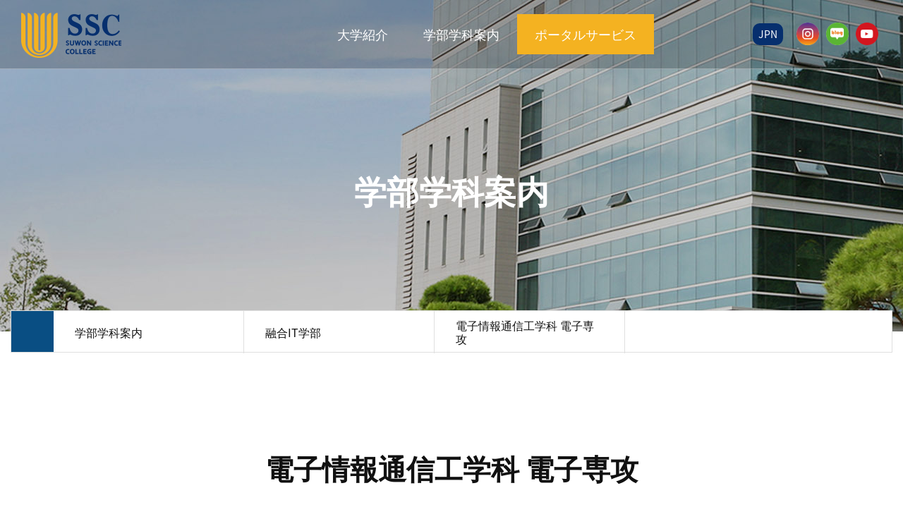

--- FILE ---
content_type: text/html;charset=UTF-8
request_url: https://jp.ssc.ac.kr/department/it/informationelectronics/sub020403
body_size: 32888
content:



<!DOCTYPE HTML>
<html lang="zh">

<head>
	<meta charset="UTF-8">
	<meta name="viewport" content="width=device-width, initial-scale=1, maximum-scale=1, user-scalable=no" />

	<meta http-equiv="X-UA-Compatible" content="IE=edge" />
	<meta name="format-detection" content="telephone=no" />

	<meta name="description" content=""/>
	<meta name="keywords" content=""/>
	<meta name="author" content="">

	<meta property="og:title" content="" />
	<meta property="og:url" content="" /><!-- 사이트도메인 -->
	 <meta property="og:image" content="/resourceJp/_img/op_logo.png" />
	<meta property="og:description" content="" />
	<meta name="twitter:card" content="summary" />
	<meta name="twitter:title" content="" />
	<meta name="twitter:url" content="" /><!-- 사이트도메인 -->
	<meta name="twitter:image" content="/resourceJp/_img/op_logo.png" /><!-- 트위터 공유이미지 -->
	<meta name="twitter:description" content="" />

	<title>水原科学大学</title>

	<link rel="shortcut icon" type="image/x-icon" href="/resourceJp/_img/favicon.ico" /><!-- 파비콘 -->
	<link rel="canonical" href="https://www.ssc.ac.kr/main"><!-- 대표페이지 정의 -->

	<!-- style -->
	<link rel="stylesheet" href="/resourceJp/_css/bootstrap.min.css" />
	<link rel="stylesheet" href="/resourceJp/_css/default.css" />
	<link rel="stylesheet" href="/resourceJp/_css/main.css" />
	<link rel="stylesheet" href="/resourceJp/_css/gnb.css">
	<link rel="stylesheet" href="/resourceJp/_css/sub/plaza.css">

	<!-- icon -->
	<link rel="stylesheet" href="//cdn.jsdelivr.net/npm/xeicon@2.3.3/xeicon.min.css" />

	<!-- js -->
	<script src="/resourceJp/_js/jquery.min.js"></script>
	<script src="/resourceJp/_js/jquery.easing.min.js"></script>
	<script src="/resourceJp/_js/plugins/jquery.cookie.min.js"></script>

	
	<script src="/resourceJp/_js/util/common.js"></script>    
	<script src="/resourceJp/_js/util/page.util.js"></script> 
	<script src="/resourceJp/_js/util/menu.util.js"></script> 
	
	
	<script src="/resourceJp/_js/noIE1.js" ></script>
	<script>noIE('본 사이트는 Internet Explorer를 지원하지 않습니다.\n안전한 웹사이트 사용을 위해 Microsoft Edge로 이동합니다.')</script>

</head>

<!-- loading -->
<div id="page_loading">
	<div id="loading_motion">
		<p class="circle">
			<span></span>
			<span></span>
			<span></span> 
			<span></span>
			<span></span>
			<span></span>
			<span></span>
			<span></span>
			<span></span>
		</p>
	</div>
</div>
<!-- //loading -->

<body>
<!-- wrapper -->
<div id="Wrap">

<!-- header -->
<header id="header" class="">
<!-- 글로벌 메뉴 -->
	
	<div class="">
		<h1 class="logo">
			<a href="/main"><img src="/resourceJp/_img/comm/logo.png" class="w110-lg w90-md" style="max-width:142px" alt="수원과학대학교"></a>
		</h1>
		<!-- 메뉴 -->
		<nav class="gnb pc_gnb">
			<div class="gnb_container">
				<ul class="list-unstyled clearfix">

					<li class="dp1-box submenu_on">
						<a class="animate03" data-url="/intro/univ/sub010101" href="/intro/univ/sub010101" title="大学紹介">大学紹介</a>
						<ul class="list-unstyled dp2-box">
							<li><a href="/intro/univ/sub010101" title="大学案内">大学案内 </a></li>
							<li><a href="/intro/agency/sub010201" title="機関紹介">機関紹介 </a></li>
							<!-- <li><a href="/intro/infoopen/sub010109_01_01" title="정보공개">정보공개 </a></li>
							<li><a href="/intro/campus/sub010301" title="캠퍼스안내">캠퍼스안내 </a></li> -->
						</ul>
					</li>

					<li class="dp1-box">
						<a class="animate03 department_menu" title="学部学科案内" style="cursor:pointer;">学部学科案内</a>
					</li>

					<!-- <li class="dp1-box">
						<a class="animate03" data-url="https://spectrum.ssc.ac.kr/" href="https://spectrum.ssc.ac.kr/" target="_blank" title="취업정보">취업정보</a>
					</li>

					<li class="dp1-box">
						<a class="animate03 strong" data-url="https://ipsi.ssc.ac.kr/main/index.do" href="https://ipsi.ssc.ac.kr/main/index.do" target="_blank" title="입시정보">입시정보</a>
					</li>

					<li class="dp1-box submenu_on">
						<a class="animate03" data-url="/student/academicinfo/sub030102" href="/student/academicinfo" title="학생서비스">학생서비스</a>
						<ul class="list-unstyled dp2-box" >
							<li><a href="/student/academicinfo/sub030101" title="학사안내">학사안내 </a></li>
							<li><a href="/student/onestopinfo/sub030201"  title="원스톱안내">원스톱안내 </a></li>
							<li><a href="/student/scholarshipinfo/sub030301" title="장학안내">장학안내 </a></li>
							<li><a href="/student/activityinfo/sub030401" title="학생활동">학생활동 </a></li>
							<li><a href="/student/facilityinfo/sub030501" title="시설안내">시설안내 </a></li>
						</ul>
					</li>

					<li class="dp1-box submenu_on">
						<a class="animate03" data-url="/plaza/sub040101" href="/plaza/sub040101" title="수원광장">수원광장</a>
						<ul class="list-unstyled dp2-box" >
							<li><a href="/plaza/sub040701" title="공지사항">공지사항 </a></li>
							<li><a href="/plaza/sub040101" title="수원과학대소식">수원과학대소식 </a></li>
							<li><a href="/plaza/sub040201" title="학과소식">학과소식 </a></li>
							<li><a href="/plaza/sub040301" title="학사공지">학사공지 </a></li>
							<li><a href="/plaza/sub040401" title="장학 및 대출">장학 및 대출 </a></li>
							<li><a href="/plaza/sub040501" title="유용한정보">유용한정보 </a></li>
							<li><a href="/plaza/sub040601" title="입찰공지">입찰공지 </a></li>


						</ul>
					</li> -->
					<li class="dp1-box">
						<a class="animate03 potal" data-url="https://portal.ssc.ac.kr/enview/" href="https://portal.ssc.ac.kr/enview/" target="_blank" title="포털서비스" ><span>ポータルサービス</span></a>
					</li>
				</ul>
			</div>
		</nav>
		<!-- //메뉴 -->
		<div class="gnb_side side_lan clearfix">
			<a href="#.">JPN <i class="xi-angle-down"></i></a>
			<p>
				<a href="https://www.ssc.ac.kr/">KOR</a>
				<a href="https://en.ssc.ac.kr/">ENG</a>
				<a href="https://cn.ssc.ac.kr/">CHN</a>
			</p>
		</div>
		<div class="gnb_side side_sns clearfix">
			<a href="https://www.instagram.com/ssc_universidad/?igshid=17mkq0ecnj5n8" target="_blank"><img src="/resourceJp/_img/icon/sns_insta.png" width="42px" alt="instagram"></a>
			<a href="https://blog.naver.com/sscackr" target="_blank"><img src="/resourceJp/_img/icon/sns_blog.png" width="42px" alt="Naver Blog"></a>
			<a href="https://www.youtube.com/channel/UCxpq9rPI5mK6WChbdl99bcw" target="_blank"><img src="/resourceJp/_img/icon/sns_youtube.png" width="42px" alt="Youtube"></a>
		</div>
		<div class="gnb_side clearfix d-block d-lg-none">
			<div class="burger">
				<div class="x"></div>
				<div class="y"></div>
				<div class="z"></div>
			</div>
		</div>
		<div class="circle"></div>
</div>
 
<!-- //글로벌 메뉴 -->

</header>
<!-- //header -->

<!-- 학과메뉴 -->
<div class="department_menu_box">
	<a style="cursor:pointer;" class="dm_close"><i class="xi-close-thin"></i></a>
	<div class="inner">
		<div class="item">
			<p><a href="/department/care" title="휴먼케어학부">ヒューマンケア学部</a></p>
			<ul>
				<li><a href="/department/care/nursing/sub020102" title="간호학과">看護学科</a></li>
				<li><a href="/department/care/dental/sub020103" title="치위생과">歯科衛生科</a></li>
				<li><a href="/department/care/pathology/sub020104" title="임상병리과">臨床病理科</a></li>
				<li><a href="/department/care/healthcare/sub020105" title="보건의료행정학과">保健医療行政学科</a></li>
				<li><a href="/department/care/socialwelfare/sub020106" title="사회복지학과">社会福祉学科</a></li>
				<li><a href="/department/care/childcare/sub020107" title="보육심리상담과">保育心理相談科</a></li>
				<li><a href="/department/care/sportshealth/sub020108" title="스포츠건강지도과">スポーツ健康指導科</a></li>
			</ul>
		</div>
		<div class="item">
			<p><a href="/department/design" title="융합디자인학부">融合デザイン学部</a></p>
			<ul>
				<li><a href="/department/design/architecture/sub020202" title="건축과">建築科</a></li>
				<li><a href="/department/design/interior/sub020203" title="실내건축디자인학과">室内建築デザイン学科</a></li>
				<li><a href="/department/design/industrialdesign/sub020204" title="산업디자인학과">産業デザイン学科</a></li>
				<li><a href="/department/design/graphicdesign/sub020205" title="멀티미디어디자인학과그래픽디자인전공">マルチメディアデザイン学科<br />グラフィックデザイン専攻</a></li>
				<li><a href="/department/design/videodesign/sub020206" title="멀티미디어디자인학과영상디자인전공">マルチメディアデザイン学科<br />映像デザイン専攻</a></li>
			</ul>
		</div>
		<div class="item">
			<p><a href="/department/tech" title="융합테크놀로지학부">融合テクノロジー学部</a></p>
			<ul>
				<li><a href="/department/tech/mechanical/sub020302" title="기계공학과">機械工学科</a></li>
				<li><a href="/department/tech/firesafety/sub020303" title="소방안전설비공학과">消防安全設備工学科</a></li>
				<li><a href="/department/tech/automotive/sub020304" title="자동차과">自動車科</a></li>
			</ul>
		</div>
		<div class="item">
			<p><a href="/department/it" title="융합IT학부">融合IT学部</a></p>
			<ul>
				<li><a href="/department/it/electrical/sub020402" title="전기과">電気科</a></li>
				<li><a href="/department/it/informationelectronics/sub020403" title="전자정보통신공학과-전자전공">電子情報通信工学科 電子専攻</a></li>
				<li><a href="/department/it/informationcommunication/sub020404" title="전자정보통신공학과-정보통신전공">電子情報通信工学科 情報通信専攻</a></li>
				<li><a href="/department/it/computerinfomation/sub020405" title="컴퓨터정보과">コンピューター情報科</a></li>
				<li><a href="/department/it/computergame/sub020406" title="컴퓨터게임과">コンピューターゲーム科</a></li>
				<li><a href="/department/it/aisoftware/sub020407" title="AI소프트웨어과">AIソフトウェア科</a></li>
			</ul>
		</div>
		<div class="item">
			<p><a href="/department/business" title="공공인재·경영학부">公共人材·経営学部</a></p>
			<ul>
				<li><a href="/department/business/bizadmin/sub020502" title="경영학과">経営学科</a></li>
				<li><a href="/department/business/taxaccounting/sub020503" title="세무회계학과">税務会計学科</a></li>
				<li><a href="/department/business/publicofficial/sub020504" title="행정직공무원과">行政職公務員課</a></li>
				<li><a href="/department/business/civilengofficial/sub020505" title="토목직공무원과">土木職公務員課</a></li>
				<li><a href="/department/business/policelegal/sub020506" title="경찰법무행정학과">警察法務行政学</a></li>
				<li><a href="/department/business/fireadmin/sub020507" title="소방행정학과">消防行政学科</a></li>
			</ul>
		</div>
		<div class="item">
			<p><a href="/department/culture" title="서비스컬처학부">サービスカルチャー学部</a></p>
			<ul>
				<li><a href="/department/culture/airtourism/sub020602" title="항공관광과">航空観光科</a></li>
				<li><a href="/department/culture/hoteltourism/sub020603" title="호텔관광학과">ホテル観光学科</a></li>
				<li><a href="/department/culture/hotelculinary/sub020604" title="호텔조리과">ホテル調理科</a></li>
				<li><a href="/department/culture/confectionery/sub020605" title="제과제빵과">製菓製パン科</a></li>
				<li><a href="/department/culture/koreancuisine/sub020606" title="글로벌한식조리과">グローバル韓食調理課</a></li>
				<li><a href="/department/culture/hairmajor/sub020607" title="뷰티코디네이션-헤어전공">ビューティーコーディネーション科ヘア専攻</a></li>
				<li><a href="/department/culture/makeupnailmajor/sub020608" title="뷰티코디네이션-메이크업네일전공">ビューティーコーディネーション科メイクアップ·ネイル専攻</a></li>
				<li><a href="/department/culture/skincaremajor/sub020609" title="뷰티코디네이션-피부미용전공">ビューティーコーディネーション科皮膚美容専攻</a></li>
				<li><a href="/department/culture/actingfilm/sub020610" title="연기영상과">演技映像科</a></li>
			</ul>
		</div>
		<div class="item">
			<p><a href="/department/future" title="미래융합학부">未来融合学部</a></p>
			<ul>
				<li><a href="/department/future/silversocialwelfare/sub020702" title="실버사회복지과">シルバー社会福祉科</a></li>
				<li><a href="/department/future/cateringbusiness/sub020703" title="외식조리창업과">外食調理創業科</a></li>
			</ul>
		</div>
		<div class="item">
			<p><a href="/department/advanced" title="전공심화과정">専攻深化課程</a></p>
			<ul>
				<li><a href="/department/advanced/koreancuisine/sub020801" title="글로벌한식조리과">グローバル韓食調理課</a></li>
				<li><a href="/department/advanced/socialwelfare/sub020802" title="사회복지학과">社会福祉学科</a></li>
				<li><a href="/department/advanced/interior/sub020803" title="실내건축디자인학과">室内建築デザイン学科</a></li>
				<li><a href="/department/advanced/airtourism/sub020804" title="항공관광과">航空観光科</a></li>
			</ul>
		</div>
	</div>
</div>
<p class="department_menu_blind"></p>
<!-- //학과메뉴 -->

	<div id="sub_visual" style="background:url(/resourceJp/_img/sub/college/sub_visual_college.jpg) no-repeat center center / cover">
		<h2>学部学科案内</h2>
	</div>

	

<script type="text/javascript">
	const url = location.pathname;

	$(document).ready(function(){
		// 메뉴 네비게이션 설정
		menuUtil.fnSetMenuNavi(url);
	});
	//sub_dp3_menu
</script>

<div id="sub_location_menu">
	<div class="container">
	<div class="sub_menu_inner">
		
		<div class="sub_dp_home">
			<a href="#."><i class="xi-home"></i></a>
		</div>

		<!--- sub_dp1_menu-->
		<div class="sub_dp1_menu">
			<p>学部学科案内 <i class="xi-angle-down-thin"></i></p>
			<ul class="list-unstyled">
				<li><a href="/intro/univ/sub010101" title="大学紹介">大学紹介</a></li>
				<li><a href="/department/care/" title="学部学科案内">学部学科案内</a></li>
				<!-- <li><a href="#." title="평생학습">평생학습</a></li>
				<li><a href="#." title="입시정보">입시정보</a></li>
				<li><a href="/student/academicinfo/sub030101" title="학생서비스">학생서비스</a></li>
				<li><a href="/plaza/sub040101" title="수원광장">수원광장</a></li> -->
			</ul>
		</div>
		<!--- //sub_dp1_menu-->

		<!--- sub_dp2_menu-->
		<div class="sub_dp2_menu secound-menu">
			<p><span></span> <i class="xi-angle-down-thin"></i></p>
			<ul class="list-unstyled">
				<li><a href="/department/care" title="ヒューマンケア学部">ヒューマンケア学部</a></li>
				<li><a href="/department/design" title="融合デザイン学部">融合デザイン学部</a></li>
				<li><a href="/department/tech" title="融合テクノロジー学部">融合テクノロジー学部</a></li>
				<li><a href="/department/it" title="融合IT学部">融合IT学部</a></li>
				<li><a href="/department/business" title="公共人材·経営学部">公共人材·経営学部</a></li>
				<li><a href="/department/culture" title="サービスカルチャー学部">サービスカルチャー学部</a></li>
				<li><a href="/department/future" title="未来融合学部">未来融合学部</a></li>
				<li><a href="/department/advanced" title="専攻深化課程">専攻深化課程</a></li>
			</ul>
		</div>
		<!--- //sub_dp2_menu-->

		<!--- sub_dp3_menu-->
		<div class="sub_dp3_menu third-menu">
			<p><span></span> <i class="xi-angle-down-thin"></i></p>
			<ul class="list-unstyled third-care">
				<li><a href="/department/care/nursing/sub020102" title="看護学科">看護学科</a></li>
				<li><a href="/department/care/dental/sub020103" title="歯科衛生科">歯科衛生科</a></li>
				<li><a href="/department/care/pathology/sub020104" title="臨床病理科">臨床病理科</a></li>
				<li><a href="/department/care/healthcare/sub020105" title="保健医療行政学科">保健医療行政学科</a></li>
				<li><a href="/department/care/socialwelfare/sub020106" title="社会福祉学科">社会福祉学科</a></li>
				<li><a href="/department/care/childcare/sub020107" title="保育心理相談科">保育心理相談科</a></li>
				<li><a href="/department/care/sportshealth/sub020108" title="スポーツ健康指導科">スポーツ健康指導科</a></li>
			</ul>
			<ul class="list-unstyled third-design">
				<li><a href="/department/design/architecture/sub020202" title="建築">建築科</a></li>
				<li><a href="/department/design/interior/sub020203" title="室内建築デザイン学科">室内建築デザイン学科</a></li>
				<li><a href="/department/design/industrialdesign/sub020204" title="産業デザイン学科">産業デザイン学科</a></li>
				<li><a href="/department/design/graphicdesign/sub020205" title="マルチメディアデザイン学科 グラフィックデザイン専攻">マルチメディアデザイン学科<br />グラフィックデザイン専攻</a></li>
				<li><a href="/department/design/videodesign/sub020206" title="マルチメディアデザイン学科 映像デザイン専攻">マルチメディアデザイン学科<br />映像デザイン専攻</a></li>
			</ul>
			<ul class="list-unstyled third-tech">
				<li><a href="/department/tech/mechanical/sub020302" title="機械工学科">機械工学科</a></li>
				<li><a href="/department/tech/firesafety/sub020303" title="消防安全設備工学科">消防安全設備工学科</a></li>
				<li><a href="/department/tech/automotive/sub020304" title="自動車科">自動車科</a></li>
			</ul>
			<ul class="list-unstyled third-it">
				<li><a href="/department/it/electrical/sub020402" title="電気科">電気科</a></li>
				<li><a href="/department/it/informationelectronics/sub020403" title="電子情報通信工学科 電子専攻">電子情報通信工学科 電子専攻</a></li>
				<li><a href="/department/it/informationcommunication/sub020404" title="電子情報通信工学科 情報通信専攻">電子情報通信工学科 情報通信専攻</a></li>
				<li><a href="/department/it/computerinfomation/sub020405" title="コンピューター情報科">コンピューター情報科</a></li>
				<li><a href="/department/it/computergame/sub020406" title="コンピューターゲーム科">コンピューターゲーム科</a></li>
				<li><a href="/department/it/aisoftware/sub020407" title="AIソフトウェア科">AIソフトウェア科</a></li>
			</ul>
			<ul class="list-unstyled third-business">
				<li><a href="/department/business/bizadmin/sub020502" title="経営学科">経営学科</a></li>
				<li><a href="/department/business/taxaccounting/sub020503" title="税務会計学科">税務会計学科</a></li>
				<li><a href="/department/business/publicofficial/sub020504" title="行政職公務員課">行政職公務員課</a></li>
				<li><a href="/department/business/civilengofficial/sub020505" title="土木職公務員課">土木職公務員課</a></li>
				<li><a href="/department/business/policelegal/sub020506" title="警察法務行政学">警察法務行政学</a></li>
				<li><a href="/department/business/fireadmin/sub020507" title="消防行政学科">消防行政学科</a></li>
			</ul>
			<ul class="list-unstyled third-culture">
				<li><a href="/department/culture/airtourism/sub020602" title="航空観光科">航空観光科</a></li>
				<li><a href="/department/culture/hoteltourism/sub020603" title="ホテル観光学科">ホテル観光学科</a></li>
				<li><a href="/department/culture/hotelculinary/sub020604" title="ホテル調理科">ホテル調理科</a></li>
				<li><a href="/department/culture/confectionery/sub020605" title="製菓製パン科">製菓製パン科</a></li>
				<li><a href="/department/culture/koreancuisine/sub020606" title="グローバル韓食調理課">グローバル韓食調理課</a></li>
				<li><a href="/department/culture/hairmajor/sub020607" title="ビューティーコーディネーション科 ヘア専攻">ビューティーコーディネーション科<br />ヘア専攻</a></li>
				<li><a href="/department/culture/makeupnailmajor/sub020608" title="ビューティーコーディネーション科  メイクアップ·ネイル専攻">ビューティーコーディネーション科<br />メイクアップ·ネイル専攻</a></li>
				<li><a href="/department/culture/skincaremajor/sub020609" title="ビューティーコーディネーション科 皮膚美容専攻">ビューティーコーディネーション科<br />皮膚美容専攻</a></li>
				<li><a href="/department/culture/actingfilm/sub020610" title="演技映像科">演技映像科</a></li>
			</ul>
			<ul class="list-unstyled third-future">
				<li><a href="/department/future/silversocialwelfare/sub020702" title="シルバー社会福祉科">シルバー社会福祉科</a></li>
				<li><a href="/department/future/cateringbusiness/sub020703" title="外食調理創業科">外食調理創業科</a></li>
			</ul>
			<ul class="list-unstyled third-advanced">
				<li><a href="/department/advanced/koreancuisine/sub020801" title="グローバル韓食調理課">グローバル韓食調理課</a></li>
				<li><a href="/department/advanced/socialwelfare/sub020802" title="社会福祉学科">社会福祉学科</a></li>
				<li><a href="/department/advanced/interior/sub020803" title="室内建築デザイン学科">室内建築デザイン学科</a></li>
				<li><a href="/department/advanced/airtourism/sub020804" title="航空観光科">航空観光科</a></li>
			</ul>
		</div>
		<!--- //sub_dp3_menu-->

	</div>
	</div>
</div>

	<!-- 본문 시작 -->
	<main role="main">
	<!-- main_container -->
	<div id="sub_container">
  




		<h3 class="sub_first_title">
			電子情報通信工学科 電子専攻<br />
			<!-- <span>(구, 컴퓨터전자과)</span> -->
		</h3>

		<div class="container">

			

			<!-- 학과상단 -->
			<div class="row row-none lesson_top sub020403 mt60">
				<img src="/resourceJp/_img/sub/department/bg_sub020403-pc.jpg" class="swImg" alt="">
				<div class="lesson_info">
					<span class="location">第2工学館　414号</span>
					<span class="tel">031-350-2279</span>
					<span class="fax">031-350-2081</span>
				</div>
			</div>
			<div class="lesson_title mt15">Electronic</div>
			<!-- //학과상단 -->

			<!-- 학과소개내용 -->
			<div class="row row-none mt120 lesson_content">
				<div class="col-lg-2 title">学科紹介</div>
				<div class="col-lg-10 content">
					<p class="t">創造性と応用力を備えた専門知識人を養成</p>
					<p>現代産業社会の先端科学を主導する電子·情報通信分野は、コンピュータ及び通信、各種回路システム設計、電子制御·自動化など、広範囲な分野を含んでいます。 したがって、本学科では地域社会と密接な関係を結び、産業所要技術と応用分野に適合した、個々人に合わせた教育課程を運営しており、徹底した個人別実験実習教育と人格教育を並行し、創意性と応用力を備えた専門知識人を養成しています。 本学科は1979年に学科を開設して以来、4,000人以上の同窓が大企業、中堅企業などで韓国の産業発展に大きく貢献しており、学科と緊密に協力しています。</p>
				</div>
			</div>
<!-- 			<div class="row row-none mt80 lesson_content">
				<div class="col-lg-2 title">학과특징</div>
				<div class="col-lg-10 content feature_sub020403">
					<div>
						<div>
							<p class="t">역사와 전통</p>
							<p>40년 이상의 역사를 가진 학과로서 1979년 학과 개설 이래로 4,000명 이상의 졸업생을 배출하여 다양한 전자 및 정보통신 산업 분야에서 학과 동문들이 활동</p>
						</div>
					</div>
					<div class="mt35">
						<div>
							<p class="t">졸업생 취업</p>
							<p>전자 및 정보통신 분야는 산업 분야 중 가장 많은 산업체가 분포되어 있으며, 반도체 제조 및 설비, 회로 및 PCB 설계, 통신장비, 시험인증, 품질 및 서비스, 기타 환경 계측 등 분야의 우수한 산업체에 취업</p>
						</div>
					</div>
					<div class="mt35">
						<div>
							<p class="t">체계적인 교육과정</p>
							<p>전자공학, 정보통신, 반도체, 컴퓨터 등 전공과목과 IoT, 스마트팩토리 등 4차산업 관련 과목을 국내외 명문대학 출신, 대기업 산업체 경력 전문가 등 우수한 교수진이 지도하고 있음</p>
						</div>
					</div>
				</div>
			</div>
			<div class="row row-none mt80 lesson_content">
				<div class="col-lg-2 title">졸업후진로</div>
				<div class="col-lg-10 content">
					<p><strong>회로 및 시스템 설계, 통신기기 설계 및 운용, 자동화 기술 및 컴퓨터 제어 기술, 반도체 장비 유지보수, 전자제품 제조 및 연구개발</strong> 등 졸업 후 전자 및 정보통신 분야의 산업 전반에 걸쳐 폭넓게 진출할 수 있습니다.</p>
				</div>
			</div>
			<div class="row row-none mt80 lesson_content">
				<div class="col-lg-2 title">취득자격종목</div>
				<div class="col-lg-10 content">
					<ul class="list list-unstyled list_4">
						<li>전자(산업)기사</li>
						<li>전기(산업)기사</li>
						<li>전자계산기(산업)기사</li>
						<li>정보통신(산업)기사</li>
						<li>정보처리(산업)기사</li>
						<li>무선설비(산업)기사</li>
						<li>방송통신(산업)기사</li>
						<li>디지털제어산업기사</li>
						<li>PC정비사</li>
						<li>네트워크관리사</li>
					</ul>
				</div>
			</div>
			
			<div class="row row-none mt80 lesson_content">
				<div class="col-lg-2 title">학과 활동실적</div>
				<div class="col-lg-10 content">
					<p class="t">개발 및 사업참여</p>
					<p>2018년 한국과학창의재단 주관 메이커창작활동 과제에 채택되어 동아리 활동을 통해 무선 원격 초미세먼지 측정 시스템을 개발하였으며, 2017년과 2019년 한국직업능력개발원 주관 NCS학습모듈 개발사업에 선정되어 전자과 중심으로 전자기기 및 스마트팜 관련 학습모듈을 개발하였습니다. 또한 2019년 수원과학대학교와 한국정보통신시험기관협회의 협약에 참여하였으며, 2017년~2020년 중소벤처기업부 주관 대학연계중소기업인력양성사업에 참여함으로써 산학협약 및 인력양성을 통해 재학생 취업역량을 강화하였습니다.</p>
					
					<p class="t mt35">경진대회입상</p>
					<p>전국 전문대학 IT융합전자회로 설계 및 제작 경진대회, BIMA EXPO 전공동아리 경진대회 및 창업 아이디어 경진대회, 대학연계중소기업인력양성사업 1팀-1프로젝트 작품전 등 매년 교내,외 경진대회에 참여하여 입상하였습니다.</p>
					
					<p class="t mt35">대외활동</p>
					<p>지역사회 기여를 위하여 매년 학과 학생회 중심으로 독거노인, 지역도서관 등 방문을 통해 청소, 정리 등 봉사활동을 실시하고 있으며, 국가산업 발전을 위하여 매년 학과 교수 중심으로 대한전자공학회, 한국컴퓨터정보학회 등 학술활동을 통해 연구, 개발 등 대외활동에 참여하고 있습니다.</p>
					
					<p class="t mt35">홈커밍데이</p>
					<p>2019년 수원과학대학교 신텍스에서 전자과 동창회 주관으로 전자과 설립 40주년 기념 졸업생 홈커밍데이 행사를 주최하였습니다. 퇴직 교수님, 졸업생 동문, 현직 교수님, 재학생 등이 참여하여 뜻깊은 자리를 함께하였습니다.</p>
				</div>
			</div>
			
			<div class="row row-none mt80 lesson_content">
				<div class="col-lg-2 title">홍보영상</div>
				<div class="col-lg-10 content">
					<div class="class_video_box">
						<iframe src="https://www.youtube.com/embed/usEa8fNJKJE" title="YouTube video player" frameborder="0" allow="accelerometer; autoplay; clipboard-write; encrypted-media; gyroscope; picture-in-picture" allowfullscreen=""></iframe>
					</div>
				</div>
			</div> -->

			<!-- //학과소개내용 -->


		</div>




		<!-- sub contents -->

	</div>
		<!-- //main_container -->
	</main>
<!-- //본문 끝 -->


<!-- 푸터 시작 -->
<footer id="footer">
	<div class="container clearfix">
		<div class="f_menu clearfix">
			<a href="https://www.academyinfo.go.kr/popup/pubinfo1690/list.do?schlId=0000497" class="fcYellow" target="_blank"><strong>大学情報公示</strong></a>
			<a href="/etc/privacy">個人情報処理方針</a>
			<a href="/etc/privacyProvision">個人情報提供公示</a>
			<a href="/etc/refusecollectemail">メール無断収集拒否</a>
		</div>
	</div>
	<div class="f_info  text-center">
		<div class="container">

			<div class="row align-items-center">
				<div class="col-lg-4  text-center text-lg-left">
					<p class="mb05">〒18516　京畿道　華城市　正南面　世子路　288</p>
					<p class="mb05">TEL : 031-350-2114</p>
					<p class="mb05">FAX : 031-354-8988</p>
				</div>
				<div class="col-lg-4 mt20-lg">
					<p><img src="/resourceJp/_img/comm/logo_w.png" class="w110-lg w90-md" style="max-width:142px;"alt=""></p>
					<p class="mt20 copy">Copyright© 2021 SUWON SCIENCE COLLEGE.<br /> All rights reserved.</p>
				</div>
				<div class="col-lg-4 text-center text-lg-right mt20-lg">
					<p><a href="http://info.ssc.ac.kr/views/ihCor.jsp" target="_blank" class="btn">自己健康診断 <i class="xi-plus-thin"></i></a></p>
					<p class="mt20 f_sns">
						<a href="https://www.instagram.com/ssc_universidad/?igshid=17mkq0ecnj5n8" target="_blank"><img src="/resourceJp/_img/icon/icon_sns2_instagram.png" width="40px" alt="instagram"></a>
						<a href="https://blog.naver.com/sscackr" target="_blank"><img src="/resourceJp/_img/icon/icon_sns2_blog.png" width="40px" alt="Naver Blog"></a>
						<a href="https://www.youtube.com/channel/UCxpq9rPI5mK6WChbdl99bcw" target="_blank"><img src="/resourceJp/_img/icon/icon_sns2_youtube.png" width="40px" alt="youtube"></a>
					</p>
				</div>
			</div>

		</div>

	</div>

	<a href="#welcome" class="gotop"><img src="/resourceJp/_img/comm/go_top.png" class="w70" alt="top"></a>
</footer>

<!-- //푸터 끝 -->



<!-- 교수소개  -->
<div class="modal remote fade" id="professor_detail_pop">
  <div class="modal-dialog modal-dialog-centered">
    <div class="modal-content"></div>
  </div>
</div>





</div>
<!-- //wrapper -->


<!-- JavaScript Files -->
<script src="/resourceJp/_js/popper.min.js"></script>
<script src="/resourceJp/_js/bootstrap.min.js"></script>
<script src="/resourceJp/_js/bootstrap.modal.remote.js"></script>
<script src="/resourceJp/_js/moment.min.js" type="text/javascript"></script>
<script src="/resourceJp/_js/plugins/jquery.dotdotdot.min.js"></script>
<script src="/resourceJp/_js/plugins/bootstrap-datetimepicker.ko.js"></script>
<script src="/resourceJp/_js/plugins/bootstrap-datetimepicker.min4.js"></script>
<link rel="stylesheet" href="/resourceJp/_js/plugins/bootstrap-datetimepicker4.css" />
<script src="/resourceJp/_js/plugins/swiper.min.js"></script>
<link rel="stylesheet" href="/resourceJp/_js/plugins/swiper.min.css" />
<link rel="stylesheet" href="/resourceJp/_js/plugins/aos.css" />
<script src="/resourceJp/_js/plugins/aos.js"></script>
<link rel="stylesheet" href="/resourceJp/_js/plugins/animate.css" />
<script src="/resourceJp/_js/ui.js"></script>



</body>
</html>


--- FILE ---
content_type: text/css
request_url: https://jp.ssc.ac.kr/resourceJp/_css/default.css
body_size: 3892
content:
@charset "UTF-8";
@import 'common.css'; /* front, admin 공통*/
@import 'loading.css';
@import 'fontSet.css';
@import 'layout.css';
@import 'board.css';
@import 'sub/college.css';
@import 'sub/department.css';
@import 'sub/student.css';


.sub010501_wrap .world_map{
	text-align:center;
	background:#f4f4f4;
	margin-bottom:7rem
}
.sub010501_wrap .world_map > .map_inner{
	display:inline-block;
	position:relative;
}
.sub010501_wrap .world_map > .map_inner img{width:100%;max-width:1240px;}
.sub010501_wrap .world_map > .map_inner > button{
	position:absolute;
	width:6%;
	padding-top:3%;
	border:0;
	font-size:0;
	overflow:hidden;
	text-indent:-100px;
	background:none;
	outline:none;
}
.sub010501_wrap .world_map > .map_inner > button.mk1{
	left: 47.5%;
    top: 41%;
}
.sub010501_wrap .world_map > .map_inner > button.mk2{
	left: 26.2%;
    top: 61.4%;
}
.sub010501_wrap .world_map > .map_inner > button.mk3{
	left: 38%;
    top: 48.8%;
}
.sub010501_wrap .world_map > .map_inner > button.mk4{
	left:82%;
    top: 42%;
}
.sub010501_wrap h4{
	font-size:3rem;
	font-weight:600;
	padding-bottom:2rem;
}

.sub010501_wrap .country_box{
	display:none;
}
.sub010501_wrap .country_box.first{
	display:block;
}
.sub010501_wrap .country_box ul:nth-of-type(1){
	border-top:2px solid #000;
}
.sub010501_wrap .country_box ul{
	list-style:none;
	padding:0;
	display:flex;
	border-bottom:1px solid #ddd;
	padding:3rem 0;
	
}
.sub010501_wrap .country_box ul li{position:relative;}
.sub010501_wrap .country_box ul li:first-child{
	width:25%;
}
.sub010501_wrap .country_box ul li:last-child{
	width:75%;
	padding-left:4rem;
	padding-right:4rem;
}
.sub010501_wrap .country_box ul li.logo p{
	border:1px solid #ddd;
	background:#f9f9f9;
	text-align:center;
}
.sub010501_wrap .country_box ul li.logo img{
	width:100%;
	max-width:320px;
}
.sub010501_wrap .country_box ul li dl dt{
	font-size:2rem;
	color:#000;
}
.sub010501_wrap .country_box ul li dl dd{
	font-size:1.8rem;
	line-height:1.8;
	margin-top:1rem;
}

.sub010501_wrap .country_box ul li a{
	position:absolute;
	right:0;
	top:0;
	width:6rem;
	height:6rem;
	background:#d7d7d7;
	color:#fff;
	border-radius:100%;
}

.sub010501_wrap .country_box ul li a i{
	position:absolute;
	left:50%;
	top:50%;
	transform:translate(-50% , -50%);
	font-size:2.2rem;
}
.sub010501_wrap .country_box ul li a:hover,
.sub010501_wrap .country_box ul li a.on{
	background:#00529c;
}
.sub010501_wrap .f_tab{
	margin-bottom:3rem;
	display:none;
}
.sub010501_wrap .f_tab > ul{
	list-style:none;
	padding:0;
	display:flex;
}
.sub010501_wrap .f_tab > ul > li{
	width:25%;
}
.sub010501_wrap .f_tab > ul > li a{
	display: block;
	padding: 2rem 0;
	font-size: 2rem;
	color: #666;
	font-weight: 300;
	text-align: center;
	border-bottom: 1px solid #d1d1d1;
}
.sub010501_wrap .f_tab > ul > li a:hover,
.sub010501_wrap .f_tab > ul > li a.on {
    color: #094e83;
    font-weight: 700;
    border-bottom: 2px solid #094e83;
    position: relative;
    bottom: 1px;
}

@media(max-width:991.98px){
	.sub010501_wrap .world_map{
		display:none;
	}
	.sub010501_wrap h4{
		display:none;
	}
	.sub010501_wrap .f_tab{
		display:block;
	}
	.sub010501_wrap .country_box ul li:first-child{
		width:35%;
	}
	.sub010501_wrap .country_box ul li:last-child{
		width:65%;
		padding-left:3rem;
		padding-right:3rem;
	}
}
@media(max-width:767.98px){
	.sub010501_wrap .country_box ul{
		flex-wrap:wrap;
	}
	.sub010501_wrap .country_box ul li:first-child{
		width:100%;
	}
	.sub010501_wrap .country_box ul li:last-child{
		width:100%;
		padding-top:2rem;
		padding-left:0rem;
		padding-right:0rem;
	}
	.sub010501_wrap .country_box ul li a{
		position:relative;
		display:block;
		text-align:right;
		float:right;
	}
}



--- FILE ---
content_type: text/css
request_url: https://jp.ssc.ac.kr/resourceJp/_css/main.css
body_size: 17544
content:
#fixed-menu{
	position:fixed;
	left:3rem;
	top:50%;
	z-index:20;
	list-style:none;
	padding:0;
	transform:translatey(-50%);
}
#fixed-menu > li{
	margin:.5rem 0;
}
#fixed-menu > li.active{
	margin:1rem 0;
}
#fixed-menu > li > a{
	font-size:12px;
	color:#fff;
	position:relative;
	padding-left:30px;
}
#fixed-menu > li > a > span{
	opacity:0;
	transition:all .3s ease;
}
#fixed-menu > li > a::after{
	content:"";
	position:absolute;
	left:2px;
	top:50%;
	transform:translatey(-50%);
	width:6px;
	height:6px;
	background:#fff;
	border-radius:100%;
	opacity:.5
}
#fixed-menu > li.active > a > span,
#fixed-menu > li:hover > a > span{
	opacity:1;
}
#fixed-menu > li.active > a::after{
	opacity:1;
	width:8px;
	height:8px;
	left:0;
}
#fixed-menu > li.active > a::before{
	content:"";
	position:absolute;
	left:-9px;
	top:50%;
	transform:translatey(-50%);
	width:26px;
	height:26px;
	border:1px solid #fff;
	border-radius:100%;
}
@media(max-width:991.98px){
	#fixed-menu{
		display:none !important;
	}
}



.fp-viewing-magazine #fixed-menu > li > a,
.fp-viewing-life #fixed-menu > li > a{
	color:#000;
}
.fp-viewing-magazine #fixed-menu > li > a::after,
.fp-viewing-life #fixed-menu > li > a::after{
	background:#000;
}
.fp-viewing-magazine #fixed-menu > li.active > a::before,
.fp-viewing-life #fixed-menu > li.active > a::before{
	border:1px solid #000;
}


.main_visual,
.main_visual .swiper-slide,
.main_visual .item{
	height:100vh;
	position:relative;
	width:100%;
	overflow:hidden;
}
.main_visual .item > p{
	width:100%;
	height:100%;
	transition:all 8s ease-in-out;
}
.main_visual .swiper-slide-active .item > p{
	transform:scale(1.2, 1.2);
}
.main_visual .swiper-slide .item > p:nth-of-type(2){
	display:none;
}
.main_visual .mv_page{
	position:absolute;
	left:0;
	bottom:3rem !important;
	text-align:center;
	width:100%;
	z-index:10;
}


.main_visual .mv_text{
	position:absolute;
	left:0;
	width:100%;
	top:50%;
	transform:translateY(-50%);
	text-align:center;
	color:#fff;
	z-index:20;
	text-align:left;
	text-shadow:1px 1px 8px rgb(0,0,0);
}

.main_visual .mv_text h4,
.main_visual .mv_text h4 > p{
	font-size:5rem;
	font-weight:600;
}
.main_visual .mv_text h4 > p{
	position:relative;
	display:inline-block;
}
.main_visual .mv_text h4 > p img{
	position:absolute;
	right:-90px;
	top:-10px;
	width:77px
}
.main_visual .mv_text p{
	font-size:3.2rem;
	font-weight:600;
	position:relative;
	margin-top:2rem;
}
.main_visual .mv_text2{
	position:absolute;
	left:0;
	width:100%;
	bottom:5rem;
	color:#fff;
	z-index:20;
	text-align:left;
	text-shadow:1px 1px 8px rgba(0,0,0,.5);
	text-align:right;
}
.main_visual .mv_text2 ul{
	list-style:none;
	padding:0;
	text-align:left;
	display:inline-block;
	font-size:1.8rem;
}
.main_visual .mv_text2 ul li{
	padding:5px 0;
	padding-left:4rem;
	background:url(/resourceJp/_img/main/mv1_text_bullet.webp) no-repeat left center / 2.6rem auto;
	
}


.main_visual aside{
	position:absolute;
	right:0;
	top:0;
	width:10rem;
	height:100%;
	z-index:10;
	background:rgba(0,0,0,.2);
	display:none;
}
.main_visual aside > .lan{
	text-align:center;
	margin-top:13rem;
}
.main_visual aside > .lan > a{
	display:block;
	font-weight:500;
	opacity:.5;
	color:#fff;
	padding:10px 0;
	padding-left:5px;
	font-size:1.6rem;
}
.main_visual aside > .lan > a.on{
	opacity:1;
}
.main_visual aside > .lan > a > span{
	display:inline-block;
	transform:rotate(90deg);
}

.main_visual .mem_mall a{
	font-size:2rem;
	color:#fff;
	border:1px solid #fff;
	display:inline-block;
	padding:.5rem 2rem;
}

@media(max-width:1199.98px){
	.main_visual .mv_text h4,
	.main_visual .mv_text h4 > p{
		font-size:4rem;
	}
	.main_visual .mv_text p{
		font-size:2.6rem;
	}
}

@media(max-width:991.98px){
	.main_visual .mv_text{
		text-align:center !important;
	}
	.main_visual .mv_text h4,
	.main_visual .mv_text h4 > p{
		font-size:3rem;
	}
	.main_visual .mv_text p{
		font-size:2.2rem;
	}
	.main_visual .mv_text2{
		bottom:10rem;
		text-align:center;
	}
	.main_visual .mv_text2 ul{
		font-size:1.6rem;
	}
	.main_visual aside{
		display:none;
	}
	.main_visual .swiper-slide .item > p:nth-of-type(1){
		display:none;
	}
	.main_visual .swiper-slide .item > p:nth-of-type(2){
		display:block;
	}
}
@media(max-width:767.98px){
	.main_visual .mv_text h4,
	.main_visual .mv_text h4 > p{
		font-size:2.8rem;
	}
	.main_visual .mv_text h4 > p img{
		position:relative;
		right:auto;
		top:auto;
		width:50px;
		display:block;
		margin:0 auto;
		margin-bottom:10px;
	}
	.main_visual .mv_text p{
		font-size:2rem;
	}
	.main_visual .mv_text2{
		bottom:7rem;
		text-align:center;
	}
}

/*mv_banner*/


#section0 .mv_banner{
	position:absolute;
	left:0;
	bottom:0;
	width:100%;
	z-index:10;
	text-align:center;
	background:rgba(255,255,255,.8);
	padding:2.5rem;
}
#section0 .mv_banner .inner{
	max-width:80rem;
	padding:0px 5rem;
	margin:0 auto;
	position:relative;
}
#section0 .mv_banner .inner > .swiper{
	overflow:hidden;
}
#section0 .mv_banner .inner > .swiper .swiper-slide a{
	display:block;
	padding-top:65%;
	background-size:cover !important;
	background-position:center center !important;
}
#section0 .mv_banner .inner .mv_banner_control {
	position:absolute;
	top:50%;
	transform:translatey(-50%);
	border:0;
	background:none;
	font-size:3.2rem;
	outline:none;
}
#section0 .mv_banner .inner .mv_banner_prev{
	left:0;
}
#section0 .mv_banner .inner .mv_banner_next{
	right:0;
}
#section0 .mv_banner .inner .bn_close{
	border:0;
	position:absolute;
	right:-5rem;
	top:0;
	background:none;
	font-size:2.6rem;
	outline:none;
}

@media(max-width:767.98px){
	#section0 .mv_banner .inner .bn_close{
		right:-2rem;
		top:-2rem;
	}
}

/*//mv_banner*/


/*sec01*/
#main_container > .section_notice{}
#main_container > .section_notice .tab_menu{}
#main_container > .section_notice .tab_menu > ul{
	margin-left:-5px;
	margin-right:-5px;
	display:flex;
	flex-wrap:wrap;
	text-align:center;
}
#main_container > .section_notice .tab_menu > ul > li{
	padding:0px 5px;
	margin-bottom:10px;
	width:33.33%;
}
#main_container > .section_notice .tab_menu.tm2 > ul > li{
	width:50%;
}
#main_container > .section_notice .tab_menu > ul > li > a{
	display:block;
	background:#ededed;
	padding:1.2rem 0;
	border-radius:14px;
	font-size:1.8rem;
	color:#333;
	font-weight:500;
}
#main_container > .section_notice .tab_menu > ul > li > a:hover{
	background:#ddd
}
#main_container > .section_notice .tab_menu > ul > li > a.on{
	background:#094e83;
	color:#fff;
}
#main_container > .section_notice .tab_contents{
	position:relative;
	display:none;
}
#main_container > .section_notice .tab_contents > ul > li{
	border-bottom:1px dashed #ddd;
}
#main_container > .section_notice .tab_contents > ul > li > a{
	display:block;
	padding:1.5rem 3rem;
	position:relative;
}
#main_container > .section_notice .tab_contents > ul > li > a > p{
	font-size:1.5rem;
	color:#555;
	white-space:nowrap;
    overflow:hidden;
    text-overflow:ellipsis;
	padding-right:9rem;
}
#main_container > .section_notice .tab_contents > ul > li > a > span{
	position:absolute;
	right:3rem;
	top:50%;
	transform:translatey(-50%);
	font-size:1.5rem;
	font-weight:300;
	color:#888;
}
#main_container > .section_notice .tab_contents .more{
	position:absolute;
	left:50%;
	margin-left:-2rem;
	bottom:-2rem;
	width:4rem;
	height:4rem;
	background:#e5e5e5;
	color:#7f7f7f;
	text-align:center;
	line-height:4rem;
	font-size:2rem;
	border-radius:100%;
}

#main_container > .section_notice .photo_latest{
	display:block;
	border-bottom: 1px dashed #ddd;
	color:#333;
	text-decoration:none;
}
#main_container > .section_notice .photo_latest dl{
	padding:0;
	margin:0;
	padding-bottom:2rem;
}
#main_container > .section_notice .photo_latest dl > dd.thum{
	padding-top:60%;
	overflow:hidden;
	border-radius:14px;
	margin-bottom:1.5rem;
	background-size:cover !important;
	background-opsition:center center !important;
}
#main_container > .section_notice .photo_latest dl > dt{
	font-size:2rem;
	margin-bottom:1rem;
	white-space: nowrap;
	overflow: hidden;
	text-overflow: ellipsis;
}
#main_container > .section_notice .photo_latest dl > dd.desc{
	font-size:1.6rem;
	 display:-webkit-box;
	-webkit-line-clamp:2;
    -webkit-box-orient:vertical;
    height:5rem;
    line-height:2.4rem;
    overflow:hidden;
    text-overflow:ellipsis;
}
#main_container > .section_notice .photo_latest dl > dd.date{
	font-size:1.5rem;
	margin-top:1rem;
}


@media(max-width:1199.98px){
	#main_container > .section_notice .tab_menu > ul > li > a{
		padding:1rem 0;
		font-size:1.7rem;
	}
	#main_container > .section_notice .tab_contents > ul > li > a{
		display:block;
		padding:1rem 2rem;
		position:relative;
	}
	#main_container > .section_notice .tab_contents .more{
		margin-left: -2rem;
		bottom: -2rem;
		width: 4rem;
		height: 4rem;
		line-height: 4rem;
		font-size: 2rem;
	}
}


/*section_department*/
#main_container >  .section_department {
	background:url(/resourceJp/_img/main/main_department_bg.jpg) repeat left top
}
#main_container >  .section_department  .tabmenu_dp1{
	text-align:center;
	margin-bottom:1rem;
}
#main_container >  .section_department  .tabmenu_dp1 > ul{
	display:inline-block;
}
#main_container >  .section_department  .tabmenu_dp1 > ul > li{
	float:left;
	margin:1rem 1.5rem;
}
#main_container >  .section_department  .tabmenu_dp1 > ul > li > a{
	display:block;
	font-size:2.4rem;
	color:#fff;
	font-family:'Gmarket Sans',sans-serif !important;
	position:relative;
}
#main_container >  .section_department  .tabmenu_dp1 > ul > li > a.on{
	color:#f9b013;
}
#main_container >  .section_department  .tabmenu_dp1 > ul > li > a.on::after{
	content:"";
	position:absolute;
	left:0;
	bottom:0;
	width:100%;
	border-top:1px solid #f9b013
}
#main_container >  .section_department  .tab_dp1_container{display:none;}
#main_container >  .section_department  .tab_dp1_container .tabmenu_dp2{}
#main_container >  .section_department  .tab_dp1_container .tabmenu_dp2 > ul > li{
	margin:2.6rem 0;
	width:110%;
}
#main_container >  .section_department  .tab_dp1_container .tabmenu_dp2 > ul > li > a{
	color:#fff;
	opacity:1;
	display:inline-block;
	font-size:2.4rem;
	font-family:'Gmarket Sans',sans-serif !important;
	opacity:.5;
	position:relative;
	padding-left:4.5rem;
}
#main_container >  .section_department  .tab_dp1_container .tabmenu_dp2 > ul > li > a > span{
	position:absolute;
	left:0;
}
#main_container >  .section_department  .tab_dp1_container .tabmenu_dp2 > ul > li > a.on{
	opacity:1;
	font-weight:600;
}
#main_container >  .section_department  .tab_dp2_container{
	display:none;
	text-align:right
}

#main_container >  .section_department  .tab_dp2_container .box{
	display:inline-block;
	position:relative;
	text-align:left;
}
#main_container >  .section_department  .tab_dp2_container .box .text_box{
	position:absolute;
	padding:3rem;
	left:0;
	bottom:0;
	color:#fff;
}
#main_container >  .section_department  .tab_dp2_container .box .text_box > h5{
	font-size:2.6rem;
	margin-bottom:1rem;
}
#main_container >  .section_department  .tab_dp2_container .box .text_box > h5 > p{
	position:relative;
	display:inline-block;
	padding-right:4rem;
	font-family:'Gmarket Sans',sans-serif !important;
	font-weight:600;
}
#main_container >  .section_department  .tab_dp2_container .box .text_box > h5 > p > i{
	position:absolute;
	right:0;
	top:50%;
	margin-top:-1.7rem;
	font-size:1.8rem;
	width:2.8rem;
	height:2.8rem;
	background:rgba(255,255,255,.3);
	border-radius:100%;
	text-align:center;
	line-height:2.8rem;
}
#main_container >  .section_department  .tab_dp2_container .box .text_box > p{
	font-size:2rem;
	font-weight:300;
}
#main_container > .section_magazine .video_box{
	position:relative;
	padding-top:56.25%;
	overflow:hidden;
	border-radius:2rem;
}
#main_container > .section_magazine .video_box > iframe{
	position:absolute;
	left:0;
	top:0;
	width:100%;
	height:100%;
}
#main_container > .section_magazine .item{
	display:block;
	position:relative;
	padding-top:100%;
	border-radius:15px;
	overflow:hidden;
	border:1px solid #ddd;
}
#main_container > .section_magazine .item > i{
	position:absolute;
	right:1rem;
	top:1rem;
}
#main_container > .section_magazine .controll_nav{
	text-align:right;
}
#main_container > .section_magazine .controll_nav > a{
	display:inline-block;
	background:#e5e5e5;
	font-size:2.6rem;
	color:#666;
	width:4.6rem;
	height:4.6rem;
	text-align:center;
	line-height:4.6rem;
	border-radius:100%;
}
#main_container > .section_magazine .ssn-media-box{
	position:relative;
}
#main_container > .section_magazine .ssn-media-box h4{
	background: #094e83;
    color: #fff;
    padding: 1.3rem 0;
    border-radius: 14px;
    font-size: 2rem;
    text-align:center;
}
#main_container > .section_magazine .ssn-media-list > li{
	border-bottom:1px dashed #ddd;
}
#main_container > .section_magazine .ssn-media-list > li > a{
	display:block;
	padding:1.3rem 3rem;
	position:relative;
}
#main_container > .section_magazine .ssn-media-list > li > a > p{
	font-size:1.8rem;
	color:#555;
	white-space:nowrap;
    overflow:hidden;
    text-overflow:ellipsis;
	padding-right:0rem;
}
#main_container > .section_magazine .ssn-media-list > li > a > span{
	position:absolute;
	right:3rem;
	top:50%;
	transform:translatey(-50%);
	font-size:1.6rem;
	font-weight:300;
	color:#888;
}
#main_container > .section_magazine .more{
	position:absolute;
	left:50%;
	margin-left:-2.5rem;
	bottom:-2.5rem;
	width:5rem;
	height:5rem;
	background:#e5e5e5;
	color:#7f7f7f;
	text-align:center;
	line-height:5rem;
	font-size:2.2rem;
	border-radius:100%;
}
@media(max-width:991.98px){
	#main_container > .section_magazine .ssn-media-list > li > a{
		padding:1.3rem 2rem;
	}
}

@media(max-width:1299.98px){
	#main_container >  .section_department  .tabmenu_dp1 > ul > li{
		margin:1rem 1rem;
	}
	#main_container >  .section_department  .tabmenu_dp1 > ul > li > a{
		display:block;
		font-size:2rem;
	}
	#main_container >  .section_department  .tab_dp1_container .tabmenu_dp2 > ul > li{
		margin:2rem 0;
	}
	#main_container >  .section_department  .tab_dp1_container .tabmenu_dp2 > ul > li > a{
		font-size:2.2rem;
		padding-left:4rem;
	}
}
@media(max-width:1199.98px){
	#main_container >  .section_department  .tab_dp1_container .tabmenu_dp2 > ul > li > a{
		font-size:2rem;
	}
}
@media(max-width:991.98px){
	#main_container >  .section_department  .tab_dp1_container .tabmenu_dp2 > ul > li{
		width:auto;
	}
	#main_container > .section_department .tabmenu_dp1 > ul > li{
		float:none;
		display:inline-block;
	}
	#main_container > .section_department .tab_dp1_container .tabmenu_dp2 > ul{text-align:center; margin-bottom:30px;}
	#main_container > .section_department .tab_dp1_container .tabmenu_dp2 > ul > li{
		display:inline-block;
		margin:.5rem 1rem;
	}
	#main_container >  .section_department  .tab_dp1_container .tabmenu_dp2 > ul > li > a{
		font-size:1.8rem;
		padding-left:3.2rem;
	}
}



/*section_life*/
.section_life .section_life_banner{}
#main_container > .section_life .section_life_banner{
	position:relative;
	border-radius:10px;
	overflow:hidden;
	box-shadow:1px 1px 10px rgba(0,0,0,.2)
}
#main_container > .section_life .section_life_banner .notice_banner_page{
	position:absolute;
	left:2rem;
	bottom:1.5rem;
	z-index:10;
}
#main_container > .section_life .section_life_banner .notice_banner_page span{
	background:#fff;
	margin:0px 4px;
}
#main_container > .section_life .section_life_banner .notice_banner_page .swiper-pagination-bullet{
	width:1rem;
	height:1rem;
}

#main_container > .section_life .notice_quick{}
#main_container > .section_life .notice_quick > ul{
	margin-left:-1rem;
	margin-right:-1rem;
	display:flex;
	flex-wrap:wrap;
	text-align:center;
}
#main_container > .section_life .notice_quick > ul > li{
	padding:0px 1rem;
	width:calc(100%/8);
	margin-top:2rem;
}
#main_container > .section_life .notice_quick > ul > li > a{
	display:block;
	background:#ededed;
	padding:2.5rem 0;
	border-radius:14px;
	font-size:1.6rem;
	color:#333;
	font-family: 'Gmarket Sans',sans-serif !important;
}
#main_container > .section_life .notice_quick > ul > li > a:hover{
	background:#094e83;
	color:#fff;
}
#main_container > .section_life .notice_quick > ul > li > a > p:last-child{
	margin-top:10px;
}

@media(max-width:991.98px){
	#main_container > .section_life{
		padding-top:8rem;
	}
	#main_container > .section_life .notice_quick > ul > li{
		width:calc(100%/4);
	}
}

@media(max-width:576.98px){
	#main_container > .section_life .notice_quick > ul{
		margin-left:-.5rem;
		margin-right:-.5rem;
		display:flex;
		flex-wrap:wrap;
		text-align:center;
	}
	#main_container > .section_life .notice_quick > ul > li{
		padding:0px .5rem;
		margin-top:1rem;
	}
	#main_container > .section_life .notice_quick > ul > li > a{
		padding:2rem 0;
		font-size:1.5rem;
		latter-spacing:-0.04em;
	}
}







--- FILE ---
content_type: text/css
request_url: https://jp.ssc.ac.kr/resourceJp/_css/gnb.css
body_size: 12859
content:
/*header*/
#header{
	position:fixed;
	z-index:202;
	width:100%;
	min-height:7.5rem;
	background:rgba(0,0,0,.2);
	border-bottom:1px solid rgba(255,255,255,.3);
	transition:all .3s ease-in-out;
}
#header .pc_only{}
#header .mobile_only{display:none !important;}
@media(max-width:991.98px){
	#header .pc_only{display:none !important;}
	#header .mobile_only{display:block !important;}
}
#header h1{
	position:absolute;
	top:1.8rem;
	left:3rem;
	z-index:30;
}
#header h1 > a{
	display:block;
}
#header .gnb_side{
	position:absolute;
	top:2.9rem;
	right:3rem;
	z-index:30;
}
#header .gnb_side > a,
#header .gnb_side > .lan{
	float:left;
	padding:0 2rem;
	position:relative;
	color:#555;
	font-size:1.4rem;
}
#header .gnb_side.side_sns > a{
	padding:0 .5rem;
	height:42px;
}
#header .gnb_side.side_sns > a img{
	width:42px;	
	transition:all .3s ease-in-out;
}
#header .gnb_side.side_sns > a:hover img{
	transform:scale(1.2,1.2);
}

#header .gnb_side.side_lan{
	right:19.5rem;
	top:3.2rem;
	color:#fff;
}
#header .gnb_side.side_lan > a{
	color:inherit;
	background:#062f6e;
	padding:.5rem .8rem;
	border-radius:1rem;
	position:relative;
}
#header .gnb_side.side_lan > a.open{
	border-radius:1rem 1rem 0 0;
}
#header .gnb_side.side_lan > p{
	position:absolute;
	width:100%;
	background:#062f6e;
	padding:.5rem 0rem;
	top:30px;
	display:none;
	border-radius:0 0 1rem 1rem;
	border-top:1px solid rgba(255,255,255,.2);
}
#header .gnb_side.side_lan > p > a{
	font-size:1.4rem;
	color:#fff;
	display:block;
	text-align:center;
	padding:.2rem .8rem;
}


/*gnb*/
.gnb{
	text-align:center;
	z-index:15;
	position:relative;
	left:0;
	top:0;
	width:100%;
}
.gnb > .gnb_container{
	display:inline-block;
	vertical-align:top;
}
.gnb > .gnb_container > ul{}
.gnb > .gnb_container > ul > li{
	float:left;
	margin:0 1rem;
	padding:2rem 0;
}
.gnb > .gnb_container > ul > li > a{
	padding:1.5rem 3rem;
	display:block;
	font-size:1.8rem;
	color:#fff;
}
.gnb > .gnb_container > ul > li > a.strong{
	color:#062f6e;
	font-weight:700;
}
.gnb > .gnb_container > ul > li > a.potal{
	background:#f4b221;
	color:#fff;
}

.gnb > .gnb_container > ul > li > ul{
	position:relative;
	top:-1rem;
	display:none;
}
.gnb > .gnb_container > ul > li > ul > li{}
.gnb > .gnb_container > ul > li > ul > li:last-child{
	padding-bottom:2rem;
}
.gnb > .gnb_container > ul > li > ul > li > a{
	display:block;
	padding:1rem;
	font-size:1.6rem;
	color:#fff;
	font-weight:300;
}

.fp-viewing-notice #header,
.fp-viewing-department #header,
.fp-viewing-magazine #header,
.fp-viewing-mainFoot #header,
#header.header_scroll,
#header.header_hover{
	background:#fff;
	border-bottom:1px solid #ddd;
}

.fp-viewing-notice .gnb > .gnb_container > ul > li > a,
.fp-viewing-notice  .gnb > .gnb_container > ul > li > ul > li > a,
.fp-viewing-department .gnb > .gnb_container > ul > li > a,
.fp-viewing-department  .gnb > .gnb_container > ul > li > ul > li > a,
.fp-viewing-magazine .gnb > .gnb_container > ul > li > a,
.fp-viewing-magazine  .gnb > .gnb_container > ul > li > ul > li > a,
.fp-viewing-mainFoot .gnb > .gnb_container > ul > li > a,
.fp-viewing-mainFoot  .gnb > .gnb_container > ul > li > ul > li > a,
#header.header_scroll .gnb > .gnb_container > ul > li > a,
#header.header_scroll .gnb > .gnb_container > ul > li > ul > li > a,
#header.header_hover .gnb > .gnb_container > ul > li > a,
#header.header_hover .gnb > .gnb_container > ul > li > ul > li > a{
	color:#000;
}

@media(max-width:1500px){
	.gnb > .gnb_container{margin-left:10rem;}
	.gnb > .gnb_container > ul > li{
		margin:0 0rem;
	}
	.gnb > .gnb_container > ul > li > a{
		padding:1.5rem 2.5rem;
	}
	#header .gnb_side.side_sns{
		top:3.2rem;
	}
	#header .gnb_side.side_sns > a{
		height:32px;
	}
	#header .gnb_side.side_sns > a img{
		width:32px;	
	}
	#header .gnb_side.side_sns > a:hover img{
		margin-top:-32px;	
	}
	#header .gnb_side.side_sns{
		top:3.2rem;
	}
	#header .gnb_side.side_sns > a{
		height:32px;
	}
	#header .gnb_side.side_sns > a img{
		width:32px;	
	}
	#header .gnb_side.side_sns > a:hover img{
		margin-top:-32px;	
	}
	#header .gnb_side.side_lan{
		right:17rem;
		top:3.3rem;
	}

}

@media(max-width:1199.98px){
	.gnb > .gnb_container{margin-left:8rem;}
	.gnb > .gnb_container > ul > li > a{
		padding:1.5rem 1.5rem;
	}
}

@media(min-width:992px){
	.gnb{
		display:block !important;
	}
	div.circle.expand{
		display:none !important;
	}

}

/*모바일 메뉴*/
div.burger {
	height: 30px;
	width: 26px;
	position: relative;
	cursor: pointer;
	z-index:10;
}
div.x,
div.y,
div.z {
	position: absolute; margin: auto;
	top: 4px;
	background: #fff;
	border-radius:2px;
	-webkit-transition: all 200ms ease-out;
	   -moz-transition: all 200ms ease-out;
		-ms-transition: all 200ms ease-out;
		 -o-transition: all 200ms ease-out;
			transition: all 200ms ease-out;
}

.header_scroll div.x,
.header_scroll div.y,
.header_scroll div.z,
.header_hover div.x,
.header_hover div.y,
.header_hover div.z {
	background:#000;
}
div.burger.open div.x,
div.burger.open div.y,
div.burger.open div.z {
	background:#fff !important;
}

div.x, div.y, div.z { height: 3px; width: 26px; }
div.y{top: 14px;}
div.z{top: 24px;}
div.coll{
	top: 15px;
	background:#fff;
	-webkit-transition: all 70ms ease-out;
	   -moz-transition: all 70ms ease-out;
		-ms-transition: all 70ms ease-out;
		 -o-transition: all 70ms ease-out;
			transition: all 70ms ease-out;
}


div.rotate30{
	-ms-transform: rotate(30deg);
	-webkit-transform: rotate(30deg);
	transform: rotate(30deg);
	-webkit-transition: all 50ms ease-out;
	   -moz-transition: all 50ms ease-out;
		-ms-transition: all 50ms ease-out;
		 -o-transition: all 50ms ease-out;
			transition: all 50ms ease-out;
}
div.rotate150{
	-ms-transform: rotate(150deg);
	-webkit-transform: rotate(150deg);
	transform: rotate(150deg);
	-webkit-transition: all 50ms ease-out;
	   -moz-transition: all 50ms ease-out;
		-ms-transition: all 50ms ease-out;
		 -o-transition: all 50ms ease-out;
			transition: all 50ms ease-out;
}

div.rotate45{
	-ms-transform: rotate(45deg);
	-webkit-transform: rotate(45deg);
	transform: rotate(45deg);
	-webkit-transition: all 100ms ease-out;
	   -moz-transition: all 100ms ease-out;
		-ms-transition: all 100ms ease-out;
		 -o-transition: all 100ms ease-out;
			transition: all 100ms ease-out;
}
div.rotate135{
	-ms-transform: rotate(135deg);
	-webkit-transform: rotate(135deg);
	transform: rotate(135deg);
	-webkit-transition: all 100ms ease-out;
	   -moz-transition: all 100ms ease-out;
		-ms-transition: all 100ms ease-out;
		 -o-transition: all 100ms ease-out;
			transition: all 100ms ease-out;
}
div.circle{
	border-radius: 50%;
	width: 0px;
	height: 0px;
	position:absolute;
	top: 36px;
	right: 36px;
	background:#094e83;
	opacity:1;
	z-index:10;
	-webkit-transition: all 300ms cubic-bezier(0.000, 0.995, 0.990, 1.000);
	   -moz-transition: all 300ms cubic-bezier(0.000, 0.995, 0.990, 1.000);
	    -ms-transition: all 300ms cubic-bezier(0.000, 0.995, 0.990, 1.000);
	     -o-transition: all 300ms cubic-bezier(0.000, 0.995, 0.990, 1.000);
	        transition: all 300ms cubic-bezier(0.000, 0.995, 0.990, 1.000);
}
div.circle.expand{
	width:3000px;
	height:3000px;
	top: -1500px;
	right: -1500px;
	-webkit-transition: all 1400ms cubic-bezier(0.000, 0.995, 0.990, 1.000);
	   -moz-transition: all 1400ms cubic-bezier(0.000, 0.995, 0.990, 1.000);
	    -ms-transition: all 1400ms cubic-bezier(0.000, 0.995, 0.990, 1.000);
	     -o-transition: all 1400ms cubic-bezier(0.000, 0.995, 0.990, 1.000);
	        transition: all 1400ms cubic-bezier(0.000, 0.995, 0.990, 1.000);

}

@media(max-width:991.98px){
	#header h1{
		top:1rem;
		left:2rem;
	}
	#header .gnb_side{
		position:absolute;
		top:1.6rem;
		right:2rem;
		z-index:30;
	}
	#header .gnb_side.side_sns{
		top:1.5rem;
		right:7rem;
	}
	.gnb{
		visibility:hidden;
		height:0;
		overflow:hidden;
	}
	.gnb.open{
		visibility:visible;
		height:auto;
	}
	.gnb > .gnb_container {
		margin-left: 0rem;
	}
	.gnb > .gnb_container >  ul >  li {
		float:none;
		width:100%;
		margin:0;
		opacity:0;
		-webkit-transition: all 500ms cubic-bezier(0.000, 0.995, 0.990, 1.000);
		-moz-transition: all 500ms cubic-bezier(0.000, 0.995, 0.990, 1.000);
		-ms-transition: all 500ms cubic-bezier(0.000, 0.995, 0.990, 1.000);
		-o-transition: all 500ms cubic-bezier(0.000, 0.995, 0.990, 1.000);
		transition: all 500ms cubic-bezier(0.000, 0.995, 0.990, 1.000);
	}
	.gnb > .gnb_container >  ul > li.animate{
		opacity:1;
		-webkit-transition: all 500ms cubic-bezier(0.000, 0.995, 0.990, 1.000);
		-moz-transition: all 500ms cubic-bezier(0.000, 0.995, 0.990, 1.000);
		-ms-transition: all 500ms cubic-bezier(0.000, 0.995, 0.990, 1.000);
		-o-transition: all 500ms cubic-bezier(0.000, 0.995, 0.990, 1.000);
		transition: all 500ms cubic-bezier(0.000, 0.995, 0.990, 1.000);
	}
	.gnb > .gnb_container > ul > li.animate:nth-of-type(1){
		margin-top:50px;
		transition-delay: 0.5s;
	}
	.gnb > .gnb_container >  ul >  li.animate:nth-of-type(2){
		transition-delay: 0.55s;
	}
	.gnb > .gnb_container >  ul >  li.animate:nth-of-type(3){
		transition-delay: 0.60s;
	}
	.gnb > .gnb_container >  ul >  li.animate:nth-of-type(4){
		transition-delay: 0.65s;
	}
	.gnb > .gnb_container >  ul >  li.animate:nth-of-type(5){
		transition-delay: 0.70s;
	}
	.gnb > .gnb_container >  ul >  li.animate:nth-of-type(6){
		transition-delay: 0.75s;
	}
	.gnb > .gnb_container > ul > li{
			padding:0rem 0;
		}
	.gnb > .gnb_container >  ul >  li > a{
		color:#fff !important;
		font-size:2.6rem;
		padding: 2.5rem 1.5rem;
	}
	.gnb > .gnb_container > ul > li > ul > li > a{
		color:#fff !important;
		font-size:2rem
	}
	#header .gnb_side.side_lan{
		right: 21.5rem;
 	   top: 2rem;
	}
	#header .gnb_side.side_lan > p {
	    top: 27px;
	}

}

@media(max-width:576.98px){
	#header .gnb_side.side_lan{
		right: 22.5rem;
 	  	 top: 2rem;
	}
	#header .gnb_side.side_lan > p {
	    top: 25px;
	}
}



/*department_menu_box*/
.department_menu_blind{
	position:fixed;
	width:100%;
	height:100%;
	lefT:0;
	top:0;
	z-index:300;
	background:rgba(0,0,0,.4);
	display:none;
}

.department_menu_box{
	position:fixed;
	width:100%;
	z-index:301;
	left:0;
	top:97px;
	background:#002d4f;
	padding:6rem 2rem 6rem 2rem;
	display:none;
}
.department_menu_box::after{
	content:"";
	position:absolute;
	background:url(/resourceJp/_img/comm/department_menu_bg.png) no-repeat center top / cover;
	width:80%;
	bottom:-5px;
	left:10%;
	padding-top:4.6%;
	z-index:-1;
}
.department_menu_box .dm_close{
	position:absolute;
	right:3rem;
	top:3rem;
	color:#fff;
	font-size:3rem;
	z-index:10;
}
.department_menu_box > .inner{
	position:relative;
	display:flex;
	flex-wrap:wrap;
	justify-content:space-between;
	max-width:1600px;
	margin:0 auto;
}
.department_menu_box > .inner > .item{
	width:calc(100% / 4);
}
.department_menu_box > .inner > .item > ul{
	list-style:none;
	padding:0;
	margin-bottom:4rem;
}
.department_menu_box > .inner > .item > p{
	font-size:2.2rem;
	color:#fff;
	margin-bottom:2.5rem;
}
.department_menu_box > .inner > .item:hover > p{
	color:#f9b013
}
.department_menu_box > .inner > .item > p > a{
	font-weight:500;
	color:inherit
}
.department_menu_box > .inner > .item > ul > li{
	margin-bottom:1rem;
}
.department_menu_box > .inner > .item > ul > li > a{
	font-size:1.6rem;
	color:#a9a9a9;
}
.department_menu_box > .inner > .item > ul > li > a:hover{
	color:#fff;
	text-decoration:underline;
}

@media(max-width:1199.98px){
	.department_menu_box{
		top:92px;
		padding:6rem 3rem 5rem 3rem;
	}
	.department_menu_box > .inner > .item{
		width:100%;
		margin-bottom:2rem;
	}
	.department_menu_box > .inner > .item > p{
		margin-bottom:1.5rem;
	}
	.department_menu_box > .inner > .item > ul > li{
		float:left;
		margin-right:2.5rem;
	}
	.department_menu_box > .inner > .item > ul > li br{
		display:none;
	}
}
@media(max-width:991.98px){
	.department_menu_box{
		top:0;
		padding:5rem 3rem 4rem 3rem;
		height:100%;
		overflow-y:auto;
	}
}
@media(max-width:767.98px){
	.department_menu_box{
		padding:4rem 3rem 4rem 3rem;
	}
	.department_menu_box > .inner > .item{
		width:100%;
		margin-bottom:2rem;
	}
	.department_menu_box > .inner > .item > p{
		margin-bottom:1.5rem;
	}
	.department_menu_box > .inner > .item > ul > li{
		float:left;
		margin-right:2.5rem;
	}
	.department_menu_box > .inner > .item > ul > li br{
		display:none;
	}
}

--- FILE ---
content_type: text/css
request_url: https://jp.ssc.ac.kr/resourceJp/_css/sub/plaza.css
body_size: 4328
content:
.people_list{}
.people_list .box{
	border:1px solid #ddd;
	border-radius:15px;
	padding:4rem;
	display:flex;
	align-items:center;
	position:relative;
	z-index:1;
	margin-bottom:3rem;
	overflow:hidden;
}
.people_list .box::after{
	content:"";
	position:absolute;
	left:0;
	bottom:0;
	width:100%;
	background:#eef6fc;
	height:7rem;
	z-index:-1;
}
.people_list .box img{
	width:100%;
}
.people_list .box > div:first-child{
	width:36%;
	padding-right:2rem;
}
.people_list .box > div:last-child{
	width:64%;
	padding-bottom:3rem;
}
.people_list .box > div:last-child .name{font-size:2.4rem;font-weight:600;}
.people_list .box > div:last-child .career{color:#29abe2;font-size:2rem;}
.people_list .box > div:last-child .class{font-size:1.8rem;margin-top:1.5rem;position:relative;padding-left:4.5rem;font-weight:300;}
.people_list .box > div:last-child .class strong{
	position:absolute;
	left:0;
	top:0;
	font-weight:600;
}
@media(max-width:576.98px){
	.people_list .box{
		padding:2rem;
	}
	.people_list .box > div:last-child .name{font-size:2rem;font-weight:600;}
	.people_list .box > div:last-child .career{color:#29abe2;font-size:1.8rem;}
	.people_list .box > div:last-child .class{font-size:1.6rem;margin-top:1.5rem;position:relative;padding-left:4.2rem;font-weight:300;}
}	


/**/
.restaurant_info_box{
	background:#f6f6f6;
	padding:2rem;
	text-align:center;
	display:flex;
	flex-wrap:wrap;
	border-radius:15px;
	align-items:center;
}
.restaurant_info_box > div{
	width:33.33%;
	position:relative;
	font-size:1.8rem;
	font-weight:300;
}
.restaurant_info_box > div br{display:none;}
.restaurant_info_box > div strong{
	font-weight:600;
	margin-right:10px;
}
.restaurant_info_box > div strong i{
	margin-right:5px;
}
.restaurant_info_box > div::After{
	content:"";
	position:absolute;
	right:0;
	top:50%;
	transform:translatey(-50%);
	height:20px;
	border-right:1px solid #ccc;
}
.restaurant_info_box > div:last-child::After{
	display:none;
}

.restaurant_menu h4{
	text-align:center;
	font-size:3rem;
	letter-spacing:-0.03em;
	position:relative;
}
.restaurant_menu h4 span{
	font-weight:300;
}
.restaurant_menu h4 button{
	position:absolute;
	border:1px solid #ddd;
	background:#fff;
	border-radius:100%;
	width:4.6rem;
	height:4.6rem;
	font-size:2.4rem;
	top:50%;
	transform:translatey(-50%);
}
.restaurant_menu h4 button.prev_menu{
	left:0;
}
.restaurant_menu h4 button.next_menu{
	right:0;
}
.restaurant_menu .cal_container{
	width:100%;
	overflow-x:auto;
}
.restaurant_menu .cal_container > table{
	width:100%;
	table-layout:fixed;
	min-width:1000px;
}
.restaurant_menu .cal_container > table th{
	background:#29abe2;
	text-align:center;
	color:#fff;
	padding:2rem .5rem;
	font-size:1.8rem;
	font-weight:500;
	border-right:1px solid #54bce8
}
.restaurant_menu .cal_container > table th:last-child,
.restaurant_menu .cal_container > table td:last-child{
	border-right:0 !important;
}
.restaurant_menu .cal_container > table th > p{
	font-weight:300;
	font-size:1.6rem;
}
.restaurant_menu .cal_container > table td{
	padding:2rem;
	border-right:1px solid #ddd;
	border-bottom:1px solid #ddd;
	font-size:1.6rem;
	font-weight:300;
}
.restaurant_menu .cal_container > table td span{
	display:block;
	padding:.8rem 0;
	text-align:center;
	border-radius:30px;
	color:#fff;
	font-weight:500;
}
.restaurant_menu .cal_container > table td span.dinner{
	background:#123589
}
.restaurant_menu .cal_container > table td span.lunch{
	background:#f9b013
}
@media(max-width:991.98px){
	.sub_tabmenu.li2 > ul > li{
		width:50%;
	}
	.restaurant_info_box > div strong{
		display:block;
		margin-right:0;
	}
	.restaurant_info_box > div br{display:block;}
}

@media(max-width:767.98px){
	.restaurant_menu h4{
		font-size:2.2rem;
	}
	.restaurant_menu h4 span{
		display:block;
	}
	.restaurant_menu .cal_container > table th{
		padding:1rem .2rem;
		font-size:1.6rem;
	}
	.restaurant_menu .cal_container > table td{
		padding:1rem;
		font-size:1.5rem;
	}
	.restaurant_menu .cal_container > table{
		min-width:800px;
	}
}
@media(max-width:576.98px){
	.restaurant_info_box{
		padding:2rem 1rem;
	}
	.restaurant_info_box > div{
		font-size:1.6rem;	
	}
}

--- FILE ---
content_type: text/css
request_url: https://jp.ssc.ac.kr/resourceJp/_css/common.css
body_size: 41896
content:
@charset "utf-8";
p,ul,li,div,section,dl,dt,dd,h1,h2,h3,h4,h5,h6,ol,label,address{
	margin:0;
}
a:hover{
	text-decoration:none;
}

.container,
.container-fluid{
	position:relative;
}

@media (min-width: 1199.98px){
	.container, 
	.container-lg, 
	.container-md, 
	.container-sm,
	.container-xl {
		max-width: 1430px;
	}
}

.row.row-lg{margin-left:-20px;margin-right:-20px;}
.row.row-lg > [class^='col-']{
	padding-left:20px;
	padding-right:20px;
}
.row.row-sm{margin-left:-10px;margin-right:-10px;}
.row.row-sm > [class^='col-']{
	padding-left:10px;
	padding-right:10px;
}

.row.row-xs{margin-left:-5px;margin-right:-5px;}
.row.row-xs > [class^='col-']{
	padding-left:5px;
	padding-right:5px;
}
.row.row-none{
	margin-left:0;
	margin-right:0;
}
.row.row-none > [class^='col-']{
	padding-left:0;
	padding-right:0;
}

.text_blind{
	position:absolute !important;
	opacity:0 !important;
	font-size:0 !important;
	overflow:hidden !important;
	text-indent:-10000px !important;
	width:0px !important;
	height:0px !important;
}

.block-center{
	margin:0 auto;
}

/*animate*/
.animate02{
	transition:all 0.2s ease-in-out !important;
	-moz-transition:all 0.2s ease-in-out !important;
	-webkit-transition:all 0.2s ease-in-out !important;
	-o-transition:all 0.2s ease-in-out !important;
}
.animate03{
	transition:all 0.3s ease-in-out !important;
	-moz-transition:all 0.3s ease-in-out !important;
	-webkit-transition:all 0.3s ease-in-out !important;
	-o-transition:all 0.3s ease-in-out !important;
}
.animate04{
	transition:all 0.4s ease-in-out !important;
	-moz-transition:all 0.4s ease-in-out !important;
	-webkit-transition:all 0.4s ease-in-out !important;
	-o-transition:all 0.4s ease-in-out !important;
}
.animate05{
	transition:all 0.5s ease-in-out !important;
	-moz-transition:all 0.5s ease-in-out !important;
	-webkit-transition:all 0.5s ease-in-out !important;
	-o-transition:all 0.5s ease-in-out !important;
}
.animate06{
	transition:all 0.6s ease-in-out !important;
	-moz-transition:all 0.6s ease-in-out !important;
	-webkit-transition:all 0.6s ease-in-out !important;
	-o-transition:all 0.6s ease-in-out !important;
}
.animate07{
	transition:all 0.7s ease-in-out !important;
	-moz-transition:all 0.7s ease-in-out !important;
	-webkit-transition:all 0.7s ease-in-out !important;
	-o-transition:all 0.7s ease-in-out !important;
}
.animate08{
	transition:all 0.8s ease-in-out !important;
	-moz-transition:all 0.8s ease-in-out !important;
	-webkit-transition:all 0.8s ease-in-out !important;
	-o-transition:all 0.8s ease-in-out !important;
}
.animate09{
	transition:all 0.9s ease-in-out !important;
	-moz-transition:all 0.9s ease-in-out !important;
	-webkit-transition:all 0.9s ease-in-out !important;
	-o-transition:all 0.9s ease-in-out !important;
}
.animate1{
	transition:all 1s ease-in-out !important;
	-moz-transition:all 1s ease-in-out !important;
	-webkit-transition:all 1s ease-in-out !important;
	-o-transition:all 1s ease-in-out !important;
}



/*************************** margin *************************/

.mt0 {margin-top:0rem !important;}
.mt05 {margin-top:.5rem !important;}
.mt08 {margin-top:.8rem !important;}
.mt10 {margin-top:1rem !important;}
.mt15 {margin-top:1.5rem !important;}
.mt20 {margin-top:2rem !important;}
.mt25 {margin-top:2.5rem !important;}
.mt30 {margin-top:3rem !important;}
.mt35 {margin-top:3.5rem !important;}
.mt40 {margin-top:4rem !important;}
.mt50 {margin-top:5rem !important;}
.mt55 {margin-top:5.5rem !important;}
.mt60 {margin-top:6rem !important;}
.mt70 {margin-top:7rem !important;}
.mt80 {margin-top:8rem !important;}

.mb0 {margin-bottom:0rem !important;}
.mb03 {margin-bottom:.3rem !important;}
.mb05 {margin-bottom:.5rem !important;}
.mb08 {margin-bottom:.8rem !important;}
.mb10 {margin-bottom:1rem !important;}
.mb15 {margin-bottom:1.5rem !important;}
.mb20 {margin-bottom:2rem !important;}
.mb25 {margin-bottom:2.5rem !important;}
.mb30 {margin-bottom:3rem !important;}
.mb35 {margin-bottom:3.5rem !important;}
.mb40 {margin-bottom:4rem !important;}
.mb50 {margin-bottom:5rem !important;}
.mb55 {margin-bottom:5.5rem !important;}
.mb60 {margin-bottom:6rem !important;}
.mb70 {margin-bottom:7rem !important;}
.mb80 {margin-bottom:8rem !important;}

.ml0 {margin-left:0rem !important;}
.ml05 {margin-left:.5rem !important;}
.ml08 {margin-left:.8rem !important;}
.ml10 {margin-left:1rem !important;}
.ml15 {margin-left:1.5rem !important;}
.ml20 {margin-left:2rem !important;}
.ml25 {margin-left:2.5rem !important;}
.ml30 {margin-left:3rem !important;}
.ml35 {margin-left:3.5rem !important;}
.ml40 {margin-left:4rem !important;}
.ml50 {margin-left:5rem !important;}
.ml55 {margin-left:5.5rem !important;}
.ml60 {margin-left:6rem !important;}
.ml70 {margin-left:7rem !important;}
.ml80 {margin-left:8rem !important;}

.mr0 {margin-right:0rem !important;}
.mr05 {margin-right:.5rem !important;}
.mr08 {margin-right:.8rem !important;}
.mr10 {margin-right:1rem !important;}
.mr15 {margin-right:1.5rem !important;}
.mr20 {margin-right:2rem !important;}
.mr25 {margin-right:2.5rem !important;}
.mr30 {margin-right:3rem !important;}
.mr35 {margin-right:3.5rem !important;}
.mr40 {margin-right:4rem !important;}
.mr50 {margin-right:5rem !important;}
.mr55 {margin-right:5.5rem !important;}
.mr60 {margin-right:6rem !important;}
.mr80 {margin-right:8rem !important;}


@media (max-width: 1199.98px) {
	.mt0-xl {margin-top:0rem !important;}
	.mt05-xl {margin-top:.5rem !important;}
	.mt08-xl {margin-top:.8rem !important;}
	.mt10-xl {margin-top:1rem !important;}
	.mt15-xl {margin-top:1.5rem !important;}
	.mt20-xl {margin-top:2rem !important;}
	.mt25-xl {margin-top:2.5rem !important;}
	.mt30-xl {margin-top:3rem !important;}
	.mt35-xl {margin-top:3.5rem !important;}
	.mt40-xl {margin-top:4rem !important;}
	.mt50-xl {margin-top:5rem !important;}
	.mt55-xl {margin-top:5.5rem !important;}
	.mt60-xl {margin-top:6rem !important;}
	.mt70-xl {margin-top:7rem !important;}
	.mt80-xl {margin-top:8rem !important;}

	.mb0-xl {margin-bottom:0rem !important;}
	.mb03-xl {margin-bottom:.3rem !important;}
	.mb05-xl {margin-bottom:.5rem !important;}
	.mb08-xl {margin-bottom:.8rem !important;}
	.mb10-xl {margin-bottom:1rem !important;}
	.mb15-xl {margin-bottom:1.5rem !important;}
	.mb20-xl {margin-bottom:2rem !important;}
	.mb25-xl {margin-bottom:2.5rem !important;}
	.mb30-xl {margin-bottom:3rem !important;}
	.mb35-xl {margin-bottom:3.5rem !important;}
	.mb40-xl {margin-bottom:4rem !important;}
	.mb50-xl {margin-bottom:5rem !important;}
	.mb55-xl {margin-bottom:5.5rem !important;}
	.mb60-xl {margin-bottom:6rem !important;}
	.mb70-xl {margin-bottom:7rem !important;}
	.mb80-xl {margin-bottom:8rem !important;}

	.ml0-xl {margin-left:0rem !important;}
	.ml05-xl {margin-left:.5rem !important;}
	.ml08-xl {margin-left:.8rem !important;}
	.ml10-xl {margin-left:1rem !important;}
	.ml15-xl {margin-left:1.5rem !important;}
	.ml20-xl {margin-left:2rem !important;}
	.ml25-xl {margin-left:2.5rem !important;}
	.ml30-xl {margin-left:3rem !important;}
	.ml35-xl {margin-left:3.5rem !important;}
	.ml40-xl {margin-left:4rem !important;}
	.ml50-xl {margin-left:5rem !important;}
	.ml55-xl {margin-left:5.5rem !important;}
	.ml60-xl {margin-left:6rem !important;}
	.ml70-xl {margin-left:7rem !important;}
	.ml80-xl {margin-left:8rem !important;}

	.mr0-xl {margin-right:0rem !important;}
	.mr05-xl {margin-right:.5rem !important;}
	.mr08-xl {margin-right:.8rem !important;}
	.mr10-xl {margin-right:1rem !important;}
	.mr15-xl {margin-right:1.5rem !important;}
	.mr20-xl {margin-right:2rem !important;}
	.mr25-xl {margin-right:2.5rem !important;}
	.mr30-xl {margin-right:3rem !important;}
	.mr35-xl {margin-right:3.5rem !important;}
	.mr40-xl {margin-right:4rem !important;}
	.mr50-xl {margin-right:5rem !important;}
	.mr55-xl {margin-right:5.5rem !important;}
	.mr60-xl {margin-right:6rem !important;}
	.mr80-xl {margin-right:8rem !important;}
}
@media (max-width: 991.98px) {
	.mt0-lg {margin-top:0rem !important;}
	.mt05-lg {margin-top:.5rem !important;}
	.mt08-lg {margin-top:.8rem !important;}
	.mt10-lg {margin-top:1rem !important;}
	.mt15-lg {margin-top:1.5rem !important;}
	.mt20-lg {margin-top:2rem !important;}
	.mt25-lg {margin-top:2.5rem !important;}
	.mt30-lg {margin-top:3rem !important;}
	.mt35-lg {margin-top:3.5rem !important;}
	.mt40-lg {margin-top:4rem !important;}
	.mt50-lg {margin-top:5rem !important;}
	.mt55-lg {margin-top:5.5rem !important;}
	.mt60-lg {margin-top:6rem !important;}
	.mt70-lg {margin-top:7rem !important;}
	.mt80-lg {margin-top:8rem !important;}

	.mb0-lg {margin-bottom:0rem !important;}
	.mb03-lg {margin-bottom:.3rem !important;}
	.mb05-lg {margin-bottom:.5rem !important;}
	.mb08-lg {margin-bottom:.8rem !important;}
	.mb10-lg {margin-bottom:1rem !important;}
	.mb15-lg {margin-bottom:1.5rem !important;}
	.mb20-lg {margin-bottom:2rem !important;}
	.mb25-lg {margin-bottom:2.5rem !important;}
	.mb30-lg {margin-bottom:3rem !important;}
	.mb35-lg {margin-bottom:3.5rem !important;}
	.mb40-lg {margin-bottom:4rem !important;}
	.mb50-lg {margin-bottom:5rem !important;}
	.mb55-lg {margin-bottom:5.5rem !important;}
	.mb60-lg {margin-bottom:6rem !important;}
	.mb70-lg {margin-bottom:7rem !important;}
	.mb80-lg {margin-bottom:8rem !important;}

	.ml0-lg {margin-left:0rem !important;}
	.ml05-lg {margin-left:.5rem !important;}
	.ml08-lg {margin-left:.8rem !important;}
	.ml10-lg {margin-left:1rem !important;}
	.ml15-lg {margin-left:1.5rem !important;}
	.ml20-lg {margin-left:2rem !important;}
	.ml25-lg {margin-left:2.5rem !important;}
	.ml30-lg {margin-left:3rem !important;}
	.ml35-lg {margin-left:3.5rem !important;}
	.ml40-lg {margin-left:4rem !important;}
	.ml50-lg {margin-left:5rem !important;}
	.ml55-lg {margin-left:5.5rem !important;}
	.ml60-lg {margin-left:6rem !important;}
	.ml70-lg {margin-left:7rem !important;}
	.ml80-lg {margin-left:8rem !important;}

	.mr0-lg {margin-right:0rem !important;}
	.mr05-lg {margin-right:.5rem !important;}
	.mr08-lg {margin-right:.8rem !important;}
	.mr10-lg {margin-right:1rem !important;}
	.mr15-lg {margin-right:1.5rem !important;}
	.mr20-lg {margin-right:2rem !important;}
	.mr25-lg {margin-right:2.5rem !important;}
	.mr30-lg {margin-right:3rem !important;}
	.mr35-lg {margin-right:3.5rem !important;}
	.mr40-lg {margin-right:4rem !important;}
	.mr50-lg {margin-right:5rem !important;}
	.mr55-lg {margin-right:5.5rem !important;}
	.mr60-lg {margin-right:6rem !important;}
	.mr80-lg {margin-right:8rem !important;}
}
@media (max-width: 767.98px) {
	.mt0-md {margin-top:0rem !important;}
	.mt05-md {margin-top:.5rem !important;}
	.mt08-md {margin-top:.8rem !important;}
	.mt10-md {margin-top:1rem !important;}
	.mt15-md {margin-top:1.5rem !important;}
	.mt20-md {margin-top:2rem !important;}
	.mt25-md {margin-top:2.5rem !important;}
	.mt30-md {margin-top:3rem !important;}
	.mt35-md {margin-top:3.5rem !important;}
	.mt40-md {margin-top:4rem !important;}
	.mt50-md {margin-top:5rem !important;}
	.mt55-md {margin-top:5.5rem !important;}
	.mt60-md {margin-top:6rem !important;}
	.mt70-md {margin-top:7rem !important;}
	.mt80-md {margin-top:8rem !important;}

	.mb0-md {margin-bottom:0rem !important;}
	.mb03-md {margin-bottom:.3rem !important;}
	.mb05-md {margin-bottom:.5rem !important;}
	.mb08-md {margin-bottom:.8rem !important;}
	.mb10-md {margin-bottom:1rem !important;}
	.mb15-md {margin-bottom:1.5rem !important;}
	.mb20-md {margin-bottom:2rem !important;}
	.mb25-md {margin-bottom:2.5rem !important;}
	.mb30-md {margin-bottom:3rem !important;}
	.mb35-md {margin-bottom:3.5rem !important;}
	.mb40-md {margin-bottom:4rem !important;}
	.mb50-md {margin-bottom:5rem !important;}
	.mb55-md {margin-bottom:5.5rem !important;}
	.mb60-md {margin-bottom:6rem !important;}
	.mb70-md {margin-bottom:7rem !important;}
	.mb80-md {margin-bottom:8rem !important;}

	.ml0-md {margin-left:0rem !important;}
	.ml05-md {margin-left:.5rem !important;}
	.ml08-md {margin-left:.8rem !important;}
	.ml10-md {margin-left:1rem !important;}
	.ml15-md {margin-left:1.5rem !important;}
	.ml20-md {margin-left:2rem !important;}
	.ml25-md {margin-left:2.5rem !important;}
	.ml30-md {margin-left:3rem !important;}
	.ml35-md {margin-left:3.5rem !important;}
	.ml40-md {margin-left:4rem !important;}
	.ml50-md {margin-left:5rem !important;}
	.ml55-md {margin-left:5.5rem !important;}
	.ml60-md {margin-left:6rem !important;}
	.ml70-md {margin-left:7rem !important;}
	.ml80-md {margin-left:8rem !important;}

	.mr0-md {margin-right:0rem !important;}
	.mr05-md {margin-right:.5rem !important;}
	.mr08-md {margin-right:.8rem !important;}
	.mr10-md {margin-right:1rem !important;}
	.mr15-md {margin-right:1.5rem !important;}
	.mr20-md {margin-right:2rem !important;}
	.mr25-md {margin-right:2.5rem !important;}
	.mr30-md {margin-right:3rem !important;}
	.mr35-md {margin-right:3.5rem !important;}
	.mr40-md {margin-right:4rem !important;}
	.mr50-md {margin-right:5rem !important;}
	.mr55-md {margin-right:5.5rem !important;}
	.mr60-md {margin-right:6rem !important;}
	.mr80-md {margin-right:8rem !important;}
}
@media (max-width: 575.98px) {
	.mt0-sm {margin-top:0rem !important;}
	.mt05-sm {margin-top:.5rem !important;}
	.mt08-sm {margin-top:.8rem !important;}
	.mt10-sm {margin-top:1rem !important;}
	.mt15-sm {margin-top:1.5rem !important;}
	.mt20-sm {margin-top:2rem !important;}
	.mt25-sm {margin-top:2.5rem !important;}
	.mt30-sm {margin-top:3rem !important;}
	.mt35-sm {margin-top:3.5rem !important;}
	.mt40-sm {margin-top:4rem !important;}
	.mt50-sm {margin-top:5rem !important;}
	.mt55-sm {margin-top:5.5rem !important;}
	.mt60-sm {margin-top:6rem !important;}
	.mt70-sm {margin-top:7rem !important;}
	.mt80-sm {margin-top:8rem !important;}

	.mb0-sm {margin-bottom:0rem !important;}
	.mb03-sm {margin-bottom:.3rem !important;}
	.mb05-sm {margin-bottom:.5rem !important;}
	.mb08-sm {margin-bottom:.8rem !important;}
	.mb10-sm {margin-bottom:1rem !important;}
	.mb15-sm {margin-bottom:1.5rem !important;}
	.mb20-sm {margin-bottom:2rem !important;}
	.mb25-sm {margin-bottom:2.5rem !important;}
	.mb30-sm {margin-bottom:3rem !important;}
	.mb35-sm {margin-bottom:3.5rem !important;}
	.mb40-sm {margin-bottom:4rem !important;}
	.mb50-sm {margin-bottom:5rem !important;}
	.mb55-sm {margin-bottom:5.5rem !important;}
	.mb60-sm {margin-bottom:6rem !important;}
	.mb70-sm {margin-bottom:7rem !important;}
	.mb80-sm {margin-bottom:8rem !important;}

	.ml0-sm {margin-left:0rem !important;}
	.ml05-sm {margin-left:.5rem !important;}
	.ml08-sm {margin-left:.8rem !important;}
	.ml10-sm {margin-left:1rem !important;}
	.ml15-sm {margin-left:1.5rem !important;}
	.ml20-sm {margin-left:2rem !important;}
	.ml25-sm {margin-left:2.5rem !important;}
	.ml30-sm {margin-left:3rem !important;}
	.ml35-sm {margin-left:3.5rem !important;}
	.ml40-sm {margin-left:4rem !important;}
	.ml50-sm {margin-left:5rem !important;}
	.ml55-sm {margin-left:5.5rem !important;}
	.ml60-sm {margin-left:6rem !important;}
	.ml70-sm {margin-left:7rem !important;}
	.ml80-sm {margin-left:8rem !important;}

	.mr0-sm {margin-right:0rem !important;}
	.mr05-sm {margin-right:.5rem !important;}
	.mr08-sm {margin-right:.8rem !important;}
	.mr10-sm {margin-right:1rem !important;}
	.mr15-sm {margin-right:1.5rem !important;}
	.mr20-sm {margin-right:2rem !important;}
	.mr25-sm {margin-right:2.5rem !important;}
	.mr30-sm {margin-right:3rem !important;}
	.mr35-sm {margin-right:3.5rem !important;}
	.mr40-sm {margin-right:4rem !important;}
	.mr50-sm {margin-right:5rem !important;}
	.mr55-sm {margin-right:5.5rem !important;}
	.mr60-sm {margin-right:6rem !important;}
	.mr80-sm {margin-right:8rem !important;}
}



/*************************** padding *************************/

.pt0 {padding-top:0rem !important;}
.pt05 {padding-top:.5rem !important;}
.pt08 {padding-top:.8rem !important;}
.pt10 {padding-top:1rem !important;}
.pt15 {padding-top:1.5rem !important;}
.pt20 {padding-top:2rem !important;}
.pt25 {padding-top:2.5rem !important;}
.pt30 {padding-top:3rem !important;}
.pt35 {padding-top:3.5rem !important;}
.pt40 {padding-top:4rem !important;}
.pt50 {padding-top:5rem !important;}
.pt55 {padding-top:5.5rem !important;}
.pt60 {padding-top:6rem !important;}
.pt70 {padding-top:7rem !important;}
.pt80 {padding-top:8rem !important;}

.pb0 {padding-bottom:0rem !important;}
.pb03 {padding-bottom:.3rem !important;}
.pb05 {padding-bottom:.5rem !important;}
.pb08 {padding-bottom:.8rem !important;}
.pb10 {padding-bottom:1rem !important;}
.pb15 {padding-bottom:1.5rem !important;}
.pb20 {padding-bottom:2rem !important;}
.pb25 {padding-bottom:2.5rem !important;}
.pb30 {padding-bottom:3rem !important;}
.pb35 {padding-bottom:3.5rem !important;}
.pb40 {padding-bottom:4rem !important;}
.pb50 {padding-bottom:5rem !important;}
.pb55 {padding-bottom:5.5rem !important;}
.pb60 {padding-bottom:6rem !important;}
.pb70 {padding-bottom:7rem !important;}
.pb80 {padding-bottom:8rem !important;}

.pl0 {padding-left:0rem !important;}
.pl05 {padding-left:.5rem !important;}
.pl08 {padding-left:.8rem !important;}
.pl10 {padding-left:1rem !important;}
.pl15 {padding-left:1.5rem !important;}
.pl20 {padding-left:2rem !important;}
.pl25 {padding-left:2.5rem !important;}
.pl30 {padding-left:3rem !important;}
.pl35 {padding-left:3.5rem !important;}
.pl40 {padding-left:4rem !important;}
.pl50 {padding-left:5rem !important;}
.pl55 {padding-left:5.5rem !important;}
.pl60 {padding-left:6rem !important;}
.pl70 {padding-left:7rem !important;}
.pl80 {padding-left:8rem !important;}

.pr0 {padding-right:0rem !important;}
.pr05 {padding-right:.5rem !important;}
.pr08 {padding-right:.8rem !important;}
.pr10 {padding-right:1rem !important;}
.pr15 {padding-right:1.5rem !important;}
.pr20 {padding-right:2rem !important;}
.pr25 {padding-right:2.5rem !important;}
.pr30 {padding-right:3rem !important;}
.pr35 {padding-right:3.5rem !important;}
.pr40 {padding-right:4rem !important;}
.pr50 {padding-right:5rem !important;}
.pr55 {padding-right:5.5rem !important;}
.pr60 {padding-right:6rem !important;}
.pr80 {padding-right:8rem !important;}


@media (max-width: 1199.98px) {
	.pt0-xl {padding-top:0rem !important;}
	.pt05-xl {padding-top:.5rem !important;}
	.pt08-xl {padding-top:.8rem !important;}
	.pt10-xl {padding-top:1rem !important;}
	.pt15-xl {padding-top:1.5rem !important;}
	.pt20-xl {padding-top:2rem !important;}
	.pt25-xl {padding-top:2.5rem !important;}
	.pt30-xl {padding-top:3rem !important;}
	.pt35-xl {padding-top:3.5rem !important;}
	.pt40-xl {padding-top:4rem !important;}
	.pt50-xl {padding-top:5rem !important;}
	.pt55-xl {padding-top:5.5rem !important;}
	.pt60-xl {padding-top:6rem !important;}
	.pt70-xl {padding-top:7rem !important;}
	.pt80-xl {padding-top:8rem !important;}

	.pb0-xl {padding-bottom:0rem !important;}
	.pb03-xl {padding-bottom:.3rem !important;}
	.pb05-xl {padding-bottom:.5rem !important;}
	.pb08-xl {padding-bottom:.8rem !important;}
	.pb10-xl {padding-bottom:1rem !important;}
	.pb15-xl {padding-bottom:1.5rem !important;}
	.pb20-xl {padding-bottom:2rem !important;}
	.pb25-xl {padding-bottom:2.5rem !important;}
	.pb30-xl {padding-bottom:3rem !important;}
	.pb35-xl {padding-bottom:3.5rem !important;}
	.pb40-xl {padding-bottom:4rem !important;}
	.pb50-xl {padding-bottom:5rem !important;}
	.pb55-xl {padding-bottom:5.5rem !important;}
	.pb60-xl {padding-bottom:6rem !important;}
	.pb70-xl {padding-bottom:7rem !important;}
	.pb80-xl {padding-bottom:8rem !important;}

	.pl0-xl {padding-left:0rem !important;}
	.pl05-xl {padding-left:.5rem !important;}
	.pl08-xl {padding-left:.8rem !important;}
	.pl10-xl {padding-left:1rem !important;}
	.pl15-xl {padding-left:1.5rem !important;}
	.pl20-xl {padding-left:2rem !important;}
	.pl25-xl {padding-left:2.5rem !important;}
	.pl30-xl {padding-left:3rem !important;}
	.pl35-xl {padding-left:3.5rem !important;}
	.pl40-xl {padding-left:4rem !important;}
	.pl50-xl {padding-left:5rem !important;}
	.pl55-xl {padding-left:5.5rem !important;}
	.pl60-xl {padding-left:6rem !important;}
	.pl70-xl {padding-left:7rem !important;}
	.pl80-xl {padding-left:8rem !important;}

	.pr0-xl {padding-right:0rem !important;}
	.pr05-xl {padding-right:.5rem !important;}
	.pr08-xl {padding-right:.8rem !important;}
	.pr10-xl {padding-right:1rem !important;}
	.pr15-xl {padding-right:1.5rem !important;}
	.pr20-xl {padding-right:2rem !important;}
	.pr25-xl {padding-right:2.5rem !important;}
	.pr30-xl {padding-right:3rem !important;}
	.pr35-xl {padding-right:3.5rem !important;}
	.pr40-xl {padding-right:4rem !important;}
	.pr50-xl {padding-right:5rem !important;}
	.pr55-xl {padding-right:5.5rem !important;}
	.pr60-xl {padding-right:6rem !important;}
	.pr80-xl {padding-right:8rem !important;}
}
@media (max-width: 991.98px) {
	.pt0-lg {padding-top:0rem !important;}
	.pt05-lg {padding-top:.5rem !important;}
	.pt08-lg {padding-top:.8rem !important;}
	.pt10-lg {padding-top:1rem !important;}
	.pt15-lg {padding-top:1.5rem !important;}
	.pt20-lg {padding-top:2rem !important;}
	.pt25-lg {padding-top:2.5rem !important;}
	.pt30-lg {padding-top:3rem !important;}
	.pt35-lg {padding-top:3.5rem !important;}
	.pt40-lg {padding-top:4rem !important;}
	.pt50-lg {padding-top:5rem !important;}
	.pt55-lg {padding-top:5.5rem !important;}
	.pt60-lg {padding-top:6rem !important;}
	.pt70-lg {padding-top:7rem !important;}
	.pt80-lg {padding-top:8rem !important;}

	.pb0-lg {padding-bottom:0rem !important;}
	.pb03-lg {padding-bottom:.3rem !important;}
	.pb05-lg {padding-bottom:.5rem !important;}
	.pb08-lg {padding-bottom:.8rem !important;}
	.pb10-lg {padding-bottom:1rem !important;}
	.pb15-lg {padding-bottom:1.5rem !important;}
	.pb20-lg {padding-bottom:2rem !important;}
	.pb25-lg {padding-bottom:2.5rem !important;}
	.pb30-lg {padding-bottom:3rem !important;}
	.pb35-lg {padding-bottom:3.5rem !important;}
	.pb40-lg {padding-bottom:4rem !important;}
	.pb50-lg {padding-bottom:5rem !important;}
	.pb55-lg {padding-bottom:5.5rem !important;}
	.pb60-lg {padding-bottom:6rem !important;}
	.pb70-lg {padding-bottom:7rem !important;}
	.pb80-lg {padding-bottom:8rem !important;}

	.pl0-lg {padding-left:0rem !important;}
	.pl05-lg {padding-left:.5rem !important;}
	.pl08-lg {padding-left:.8rem !important;}
	.pl10-lg {padding-left:1rem !important;}
	.pl15-lg {padding-left:1.5rem !important;}
	.pl20-lg {padding-left:2rem !important;}
	.pl25-lg {padding-left:2.5rem !important;}
	.pl30-lg {padding-left:3rem !important;}
	.pl35-lg {padding-left:3.5rem !important;}
	.pl40-lg {padding-left:4rem !important;}
	.pl50-lg {padding-left:5rem !important;}
	.pl55-lg {padding-left:5.5rem !important;}
	.pl60-lg {padding-left:6rem !important;}
	.pl70-lg {padding-left:7rem !important;}
	.pl80-lg {padding-left:8rem !important;}

	.pr0-lg {padding-right:0rem !important;}
	.pr05-lg {padding-right:.5rem !important;}
	.pr08-lg {padding-right:.8rem !important;}
	.pr10-lg {padding-right:1rem !important;}
	.pr15-lg {padding-right:1.5rem !important;}
	.pr20-lg {padding-right:2rem !important;}
	.pr25-lg {padding-right:2.5rem !important;}
	.pr30-lg {padding-right:3rem !important;}
	.pr35-lg {padding-right:3.5rem !important;}
	.pr40-lg {padding-right:4rem !important;}
	.pr50-lg {padding-right:5rem !important;}
	.pr55-lg {padding-right:5.5rem !important;}
	.pr60-lg {padding-right:6rem !important;}
	.pr80-lg {padding-right:8rem !important;}
}
@media (max-width: 767.98px) {
	.pt0-md {padding-top:0rem !important;}
	.pt05-md {padding-top:.5rem !important;}
	.pt08-md {padding-top:.8rem !important;}
	.pt10-md {padding-top:1rem !important;}
	.pt15-md {padding-top:1.5rem !important;}
	.pt20-md {padding-top:2rem !important;}
	.pt25-md {padding-top:2.5rem !important;}
	.pt30-md {padding-top:3rem !important;}
	.pt35-md {padding-top:3.5rem !important;}
	.pt40-md {padding-top:4rem !important;}
	.pt50-md {padding-top:5rem !important;}
	.pt55-md {padding-top:5.5rem !important;}
	.pt60-md {padding-top:6rem !important;}
	.pt70-md {padding-top:7rem !important;}
	.pt80-md {padding-top:8rem !important;}

	.pb0-md {padding-bottom:0rem !important;}
	.pb03-md {padding-bottom:.3rem !important;}
	.pb05-md {padding-bottom:.5rem !important;}
	.pb08-md {padding-bottom:.8rem !important;}
	.pb10-md {padding-bottom:1rem !important;}
	.pb15-md {padding-bottom:1.5rem !important;}
	.pb20-md {padding-bottom:2rem !important;}
	.pb25-md {padding-bottom:2.5rem !important;}
	.pb30-md {padding-bottom:3rem !important;}
	.pb35-md {padding-bottom:3.5rem !important;}
	.pb40-md {padding-bottom:4rem !important;}
	.pb50-md {padding-bottom:5rem !important;}
	.pb55-md {padding-bottom:5.5rem !important;}
	.pb60-md {padding-bottom:6rem !important;}
	.pb70-md {padding-bottom:7rem !important;}
	.pb80-md {padding-bottom:8rem !important;}

	.pl0-md {padding-left:0rem !important;}
	.pl05-md {padding-left:.5rem !important;}
	.pl08-md {padding-left:.8rem !important;}
	.pl10-md {padding-left:1rem !important;}
	.pl15-md {padding-left:1.5rem !important;}
	.pl20-md {padding-left:2rem !important;}
	.pl25-md {padding-left:2.5rem !important;}
	.pl30-md {padding-left:3rem !important;}
	.pl35-md {padding-left:3.5rem !important;}
	.pl40-md {padding-left:4rem !important;}
	.pl50-md {padding-left:5rem !important;}
	.pl55-md {padding-left:5.5rem !important;}
	.pl60-md {padding-left:6rem !important;}
	.pl70-md {padding-left:7rem !important;}
	.pl80-md {padding-left:8rem !important;}

	.pr0-md {padding-right:0rem !important;}
	.pr05-md {padding-right:.5rem !important;}
	.pr08-md {padding-right:.8rem !important;}
	.pr10-md {padding-right:1rem !important;}
	.pr15-md {padding-right:1.5rem !important;}
	.pr20-md {padding-right:2rem !important;}
	.pr25-md {padding-right:2.5rem !important;}
	.pr30-md {padding-right:3rem !important;}
	.pr35-md {padding-right:3.5rem !important;}
	.pr40-md {padding-right:4rem !important;}
	.pr50-md {padding-right:5rem !important;}
	.pr55-md {padding-right:5.5rem !important;}
	.pr60-md {padding-right:6rem !important;}
	.pr80-md {padding-right:8rem !important;}
}
@media (max-width: 575.98px) {
	.pt0-sm {padding-top:0rem !important;}
	.pt05-sm {padding-top:.5rem !important;}
	.pt08-sm {padding-top:.8rem !important;}
	.pt10-sm {padding-top:1rem !important;}
	.pt15-sm {padding-top:1.5rem !important;}
	.pt20-sm {padding-top:2rem !important;}
	.pt25-sm {padding-top:2.5rem !important;}
	.pt30-sm {padding-top:3rem !important;}
	.pt35-sm {padding-top:3.5rem !important;}
	.pt40-sm {padding-top:4rem !important;}
	.pt50-sm {padding-top:5rem !important;}
	.pt55-sm {padding-top:5.5rem !important;}
	.pt60-sm {padding-top:6rem !important;}
	.pt70-sm {padding-top:7rem !important;}
	.pt80-sm {padding-top:8rem !important;}

	.pb0-sm {padding-bottom:0rem !important;}
	.pb03-sm {padding-bottom:.3rem !important;}
	.pb05-sm {padding-bottom:.5rem !important;}
	.pb08-sm {padding-bottom:.8rem !important;}
	.pb10-sm {padding-bottom:1rem !important;}
	.pb15-sm {padding-bottom:1.5rem !important;}
	.pb20-sm {padding-bottom:2rem !important;}
	.pb25-sm {padding-bottom:2.5rem !important;}
	.pb30-sm {padding-bottom:3rem !important;}
	.pb35-sm {padding-bottom:3.5rem !important;}
	.pb40-sm {padding-bottom:4rem !important;}
	.pb50-sm {padding-bottom:5rem !important;}
	.pb55-sm {padding-bottom:5.5rem !important;}
	.pb60-sm {padding-bottom:6rem !important;}
	.pb70-sm {padding-bottom:7rem !important;}
	.pb80-sm {padding-bottom:8rem !important;}

	.pl0-sm {padding-left:0rem !important;}
	.pl05-sm {padding-left:.5rem !important;}
	.pl08-sm {padding-left:.8rem !important;}
	.pl10-sm {padding-left:1rem !important;}
	.pl15-sm {padding-left:1.5rem !important;}
	.pl20-sm {padding-left:2rem !important;}
	.pl25-sm {padding-left:2.5rem !important;}
	.pl30-sm {padding-left:3rem !important;}
	.pl35-sm {padding-left:3.5rem !important;}
	.pl40-sm {padding-left:4rem !important;}
	.pl50-sm {padding-left:5rem !important;}
	.pl55-sm {padding-left:5.5rem !important;}
	.pl60-sm {padding-left:6rem !important;}
	.pl70-sm {padding-left:7rem !important;}
	.pl80-sm {padding-left:8rem !important;}

	.pr0-sm {padding-right:0rem !important;}
	.pr05-sm {padding-right:.5rem !important;}
	.pr08-sm {padding-right:.8rem !important;}
	.pr10-sm {padding-right:1rem !important;}
	.pr15-sm {padding-right:1.5rem !important;}
	.pr20-sm {padding-right:2rem !important;}
	.pr25-sm {padding-right:2.5rem !important;}
	.pr30-sm {padding-right:3rem !important;}
	.pr35-sm {padding-right:3.5rem !important;}
	.pr40-sm {padding-right:4rem !important;}
	.pr50-sm {padding-right:5rem !important;}
	.pr55-sm {padding-right:5.5rem !important;}
	.pr60-sm {padding-right:6rem !important;}
	.pr80-sm {padding-right:8rem !important;}
}


/*가로*/
.w10{width:10px !important;}
.w20{width:20px !important;}
.w30{width:30px !important;}
.w40{width:40px !important;}
.w50{width:50px !important;}
.w60{width:60px !important;}
.w70{width:70px !important;}
.w80{width:80px !important;}
.w90{width:90px !important;}
.w100{width:100px !important;}
.w110{width:110px !important;}
.w120{width:120px !important;}
.w130{width:130px !important;}
.w140{width:140px !important;}
.w150{width:150px !important;}
.w160{width:160px !important;}
.w170{width:170px !important;}
.w180{width:180px !important;}
.w190{width:190px !important;}
.w200{width:200px !important;}
.w210{width:210px !important;}
.w220{width:220px !important;}
.w230{width:230px !important;}
.w240{width:240px !important;}
.w250{width:250px !important;}
.w260{width:260px !important;}
.w270{width:270px !important;}
.w280{width:280px !important;}
.wp100 {width:100% !important;}
.wp90 {width:90% !important;}
.wp80 {width:80% !important;}
.wp70 {width:70% !important;}
.wp60 {width:60% !important;}
.wp50 {width:50% !important;}
.wp40 {width:40% !important;}
.wp30 {width:30% !important;}
.wp20 {width:20% !important;}
.wp10 {width:10% !important;}


@media(max-width:991.98px){
.w10-lg{width:10px !important;}
.w20-lg{width:20px !important;}
.w30-lg{width:30px !important;}
.w40-lg{width:40px !important;}
.w50-lg{width:50px !important;}
.w60-lg{width:60px !important;}
.w70-lg{width:70px !important;}
.w80-lg{width:80px !important;}
.w90-lg{width:90px !important;}
.w100-lg{width:100px !important;}
.w110-lg{width:110px !important;}
.w120-lg{width:120px !important;}
.w130-lg{width:130px !important;}
.w140-lg{width:140px !important;}
.w150-lg{width:150px !important;}
.w160-lg{width:160px !important;}
.w170-lg{width:170px !important;}
.w180-lg{width:180px !important;}
.w190-lg{width:190px !important;}
.w200-lg{width:200px !important;}
.w210-lg{width:210px !important;}
.w220-lg{width:220px !important;}
.w230-lg{width:230px !important;}
.w240-lg{width:240px !important;}
.w250-lg{width:250px !important;}
.w260-lg{width:260px !important;}
.w270-lg{width:270px !important;}
.w280-lg{width:280px !important;}

.wp100-lg {width:100% !important;}
.wp90-lg {width:90% !important;}
.wp80-lg {width:80% !important;}
.wp70-lg {width:70% !important;}
.wp60-lg {width:60% !important;}
.wp50-lg {width:50% !important;}
.wp40-lg {width:40% !important;}
.wp30-lg {width:30% !important;}
.wp20-lg {width:20% !important;}
.wp10-lg {width:10% !important;}
}
@media(max-width:767.98px){
.w10-md{width:10px !important;}
.w20-md{width:20px !important;}
.w30-md{width:30px !important;}
.w40-md{width:40px !important;}
.w50-md{width:50px !important;}
.w60-md{width:60px !important;}
.w70-md{width:70px !important;}
.w80-md{width:80px !important;}
.w90-md{width:90px !important;}
.w100-md{width:100px !important;}
.w110-md{width:110px !important;}
.w120-md{width:120px !important;}
.w130-md{width:130px !important;}
.w140-md{width:140px !important;}
.w150-md{width:150px !important;}
.w160-md{width:160px !important;}
.w170-md{width:170px !important;}
.w180-md{width:180px !important;}
.w190-md{width:190px !important;}
.w200-md{width:200px !important;}
.w210-md{width:210px !important;}
.w220-md{width:220px !important;}
.w230-md{width:230px !important;}
.w240-md{width:240px !important;}
.w250-md{width:250px !important;}
.w260-md{width:260px !important;}
.w270-md{width:270px !important;}
.w280-md{width:280px !important;}

.wp100-md {width:100% !important;}
.wp90-md {width:90% !important;}
.wp80-md {width:80% !important;}
.wp70-md {width:70% !important;}
.wp60-md {width:60% !important;}
.wp50-md {width:50% !important;}
.wp40-md {width:40% !important;}
.wp30-md {width:30% !important;}
.wp20-md {width:20% !important;}
.wp10-md {width:10% !important;}
}
@media(max-width:575.98px){
.w10-sm{width:10px !important;}
.w20-sm{width:20px !important;}
.w30-sm{width:30px !important;}
.w40-sm{width:40px !important;}
.w50-sm{width:50px !important;}
.w60-sm{width:60px !important;}
.w70-sm{width:70px !important;}
.w80-sm{width:80px !important;}
.w90-sm{width:90px !important;}
.w100-sm{width:100px !important;}
.w110-sm{width:110px !important;}
.w120-sm{width:120px !important;}
.w130-sm{width:130px !important;}
.w140-sm{width:140px !important;}
.w150-sm{width:150px !important;}
.w160-sm{width:160px !important;}
.w170-sm{width:170px !important;}
.w180-sm{width:180px !important;}
.w190-sm{width:190px !important;}
.w200-sm{width:200px !important;}
.w210-sm{width:210px !important;}
.w220-sm{width:220px !important;}
.w230-sm{width:230px !important;}
.w240-sm{width:240px !important;}
.w250-sm{width:250px !important;}
.w260-sm{width:260px !important;}
.w270-sm{width:270px !important;}
.w280-sm{width:280px !important;}

.wp100-sm {width:100% !important;}
.wp90-sm {width:90% !important;}
.wp80-sm {width:80% !important;}
.wp70-sm {width:70% !important;}
.wp60-sm {width:60% !important;}
.wp50-sm {width:50% !important;}
.wp40-sm {width:40% !important;}
.wp30-sm {width:30% !important;}
.wp20-sm {width:20% !important;}
.wp10-sm {width:10% !important;}
}


/*높이*/
.h10{height:10px !important;}
.h20{height:20px !important;}
.h30{height:30px !important;}
.h40{height:40px !important;}
.h50{height:50px !important;}
.h60{height:60px !important;}
.h70{height:70px !important;}
.h80{height:80px !important;}
.h90{height:90px !important;}
.h100{height:100px !important;}
.h110{height:110px !important;}
.h120{height:120px !important;}
.h130{height:130px !important;}
.h140{height:140px !important;}
.h150{height:150px !important;}
.h160{height:160px !important;}
.h170{height:170px !important;}
.h180{height:180px !important;}
.h190{height:190px !important;}
.h200{height:200px !important;}
.h210{height:210px !important;}
.h220{height:220px !important;}
.h230{height:230px !important;}
.h240{height:240px !important;}
.h250{height:250px !important;}
.h260{height:260px !important;}
.h270{height:270px !important;}
.h280{height:280px !important;}
.hp100 {height:100% !important;}
.hp90 {height:90% !important;}
.hp80 {height:80% !important;}
.hp70 {height:70% !important;}
.hp60 {height:60% !important;}
.hp50 {height:50% !important;}
.hp40 {height:40% !important;}
.hp30 {height:30% !important;}
.hp20 {height:20% !important;}
.hp10 {height:10% !important;}



/*공통 체크박스*/
.checkbox_type1,
.radio_type1{
	margin-right:25px;
	vertical-align:top;
}
.checkbox_type1.middle,
.radio_type1.middle{
	vertical-align:middle;
}


.checkbox_type1:last-child,
.radio_type1:last-child{
	margin-right:0;
}

p[class^="checkbox_"]{
	overflow:hidden;
	display:inline-block;
	color:#666;
	font-size:1.6rem;
}
p[class^="checkbox_"] > input{
	position:absolute;
	width:0;
	height:0;
	opacity:0;
	left:-100%;
}

.checkbox_type1 > label{
	display:block;
	padding:5px 0;
	padding-left:30px;
	position:relative;
	cursor:pointer;
}
.checkbox_type1 > label::after{
	content:"";
	position:absolute;
	left:0;
	top:50%;
	transform:translateY(-50%);
	width:22px;
	height:22px;
	overflow:hidden;
	background:url('/resourceJp/_img/icon/icon_checkbox_type1.png') no-repeat left top / 22px auto;
	transition:all .1s ease-in-out;
}
.checkbox_type1 > input:checked + label::after{
	background:url('/resourceJp/_img/icon/icon_checkbox_type1.png') no-repeat left -22px / 22px auto;
}






/*공통 라디오박스*/
p[class^="radio_"]{
	overflow:hidden;
	display:inline-block;
	color:#666;
	font-size:1.6rem;
	
}
p[class^="radio_"] > input{
	position:absolute;
	width:0;
	height:0;
	opacity:0;
	left:-100%;
}

.radio_type1 > label{
	display:block;
	padding:5px 0;
	padding-left:30px;
	position:relative;
	cursor:pointer;
}
.radio_type1 > label::after,
.radio_type1 > label::before{
	content:"";
	position:absolute;
	left:0;
	top:50%;
	transform:translateY(-50%);
	transition:all .1s ease-in-out;
	border-radius:100%;
	
}
.radio_type1 > label::after{
	width:20px;
	height:20px;
	overflow:hidden;
	border:1px solid #444;
}
.radio_type1 > input:checked + label::before{
	width:12px;
	height:12px;
	background:#444;
	left:4px;
}



p[class^="radio_"].sm,
p[class^="checkbox_"].sm{
	font-size:1.4rem;
}
.checkbox_type1.text_none,
.radio_type1.text_none{
	margin-left:0;
}
.checkbox_type1.text_none > label{
	padding-left:0px;
	width:22px;
	height:22px;
	font-size:0;
	text-indent:-100px;
}

.checkbox_type1.right > label,
.radio_type1.right > label{
	padding-left:0;
	padding-right:30px;
}
.checkbox_type1.right > label::after,
.radio_type1.right > label::after{
	left:auto;
	right:0;
}


.checkbox_type1.sm > label,
.radio_type1.sm > label{
	padding-left:24px;
}
.checkbox_type1.right > label,
.radio_type1.right > label{
	padding-left:0;
	padding-right:24px;
}
.checkbox_type1.sm > label::after{
	margin-left:0;
	background:url('/resourceJp/_img/icon/icon_checkbox_type1.png') no-repeat left top / 18px auto;
	width:18px;
	height:18px;
}
.checkbox_type1.sm > input:checked + label::after{
	background:url('/resourceJp/_img/icon/icon_checkbox_type1.png') no-repeat left -18px / 18px auto;
}

.radio_type1.sm > label::after{
	width:18px;
	height:18px;
	overflow:hidden;
	border:1px solid #444;
}
.radio_type1.sm > input:checked + label::before{
	width:10px;
	height:10px;
	background:#444;
	left:4px;
}






/*자동등록방지*/
#captcha{}
#captcha legend{
	display:none;
}
#captcha audio{
	vertical-align:middle;
}
#captcha_img{
	height:50px;
	padding:5px;
	width:auto;
	vertical-align:middle;
	margin-right:5px;
	background:#fff;
	border:1px solid #ddd;
}
#captcha #captcha_key{
	border:1px solid #ddd;
	padding:10px;
	height:50px;
	vertical-align:middle;
}
#captcha button{
	border:0;
	border:1px solid #222;
	padding:0px 15px;
	background:#fff;
	height:50px;
	line-height:48px;
	vertical-align:middle;
}
#captcha_info{
	color:#999;
}



/**/
.s_only,
.sound_only{
	position:absolute;
	z-index:-1;
	opacity:0;
	width:0;
	height:0;
	font-size:0;
}



/**/
.line_h{
	position:relative;
}
.line_h::after{
	content:"";
	position:absolute;
	left:50%;
	height:100%;
	top:0;
	border-right:1px solid #ddd;
}
.line_dashed{
	border-top:1px dashed #ddd;
}

.bullet_dot{
	position:relative;
	padding-left:1.5rem;
	font-size:1.8rem;
	color:#666;
	line-height:1.8
}
.bullet_dot::after{
	content:"";
	position:absolute;
	width:6px;
	height:6px;
	background:#ccc;
	left:0;
	top:1.3rem;
	border-radius:100%;
}

.bullet_num{
	position:relative;
	padding-left:2.5rem;
	font-size:1.8rem;
	line-height:1.8;
	font-weight:300;
}
.bullet_num > i{
	font-style:normal;
	position:absolute;
	lefT:0;
	top:0;
}




.table_scroll_w{overflow-x:auto;}
.table_style01{}
.table_style01 table.table_fixed{
	table-layout:fixed;
}
.table_style01 table{
	width:100%;
	border-top:2px solid #222;
	border-collapse:collapse;
	font-size:1.7rem;
}
.table_style01 table caption{display:none;}
.table_style01 table th{
	background:#f6f6f6;
	font-weight:400;
}
.table_style01 table th,
.table_style01 table td{
	padding:2rem .5rem;
	border:1px solid #ccc;
}
.table_style01 table th:first-child,
.table_style01 table td:first-child{
	border-left:0;
}
.table_style01 table th:last-child,
.table_style01 table td:last-child{
	border-right:0;
}
.table_style01 table td{
	font-size:1.6rem;
}


/*btn*/
.btn{
	display:inline-block;
	padding:0px 2rem;
	height:5rem;
	line-height:4.8rem;
	text-align:center;
	font-size:1.6rem;
}
.btn.r{
	border-radius:50px;
}
.btn.btn-gray-o{
	border:1px solid #b2b2b2;
	color:#999;
}
.btn.btn-gray-o:hover{
	background:#094e83;
	border:1px solid #094e83;
	color:#fff;
}
.btn.btn-blue{
	background:#094e83;
	border:1px solid #094e83;
	color:#fff;
}


/*bg_title*/
.bg_title{
	position:relative;
	text-align:center;
	margin-bottom:10rem;
}
.bg_title > div{
	position:absolute;
	left:10%;
	width:80%;
	bottom:0;
	background:#fff;
	padding:8rem 5rem 4rem 5rem;
	border-radius:40px 40px 0 0;
	z-index:2;
}
@media(max-width:991.98px){
	.bg_title{
		position:relative;
		text-align:center;
		margin-bottom:6rem;
	}
	.bg_title > div{
		left:5%;
		width:90%;
		padding:6rem 2rem 3rem 2rem;
		border-radius:30px 30px 0 0;
	}
}


/**/
.dp-flex{
	display:flex;
}


/**/
.bg_gray{
	background:#f8f8f8
}

--- FILE ---
content_type: text/css
request_url: https://jp.ssc.ac.kr/resourceJp/_css/fontSet.css
body_size: 25951
content:
/*한글 */
/* noto-sans-kr-100 - latin_korean */
@font-face {
  font-family: 'Noto Sans KR';
  font-style: normal;
  font-weight: 100;
  src: url('./_font/noto-sans-kr-v12-latin_korean-100.eot'); /* IE9 Compat Modes */
  src: local('Noto Sans KR Thin'), local('NotoSansKR-Thin'),
       url('./_font/noto-sans-kr-v12-latin_korean-100.eot?#iefix') format('embedded-opentype'), /* IE6-IE8 */
       url('./_font/noto-sans-kr-v12-latin_korean-100.woff2') format('woff2'), /* Super Modern Browsers */
       url('./_font/noto-sans-kr-v12-latin_korean-100.woff') format('woff'), /* Modern Browsers */
       url('./_font/noto-sans-kr-v12-latin_korean-100.ttf') format('truetype'), /* Safari, Android, iOS */
       url('./_font/noto-sans-kr-v12-latin_korean-100.svg#NotoSansKR') format('svg'); /* Legacy iOS */
}
/* noto-sans-kr-300 - latin_korean */
@font-face {
  font-family: 'Noto Sans KR';
  font-style: normal;
  font-weight: 300;
  src: url('./_font/noto-sans-kr-v12-latin_korean-300.eot'); /* IE9 Compat Modes */
  src: local('Noto Sans KR Light'), local('NotoSansKR-Light'),
       url('./_font/noto-sans-kr-v12-latin_korean-300.eot?#iefix') format('embedded-opentype'), /* IE6-IE8 */
       url('./_font/noto-sans-kr-v12-latin_korean-300.woff2') format('woff2'), /* Super Modern Browsers */
       url('./_font/noto-sans-kr-v12-latin_korean-300.woff') format('woff'), /* Modern Browsers */
       url('./_font/noto-sans-kr-v12-latin_korean-300.ttf') format('truetype'), /* Safari, Android, iOS */
       url('./_font/noto-sans-kr-v12-latin_korean-300.svg#NotoSansKR') format('svg'); /* Legacy iOS */
}
/* noto-sans-kr-regular - latin_korean */
@font-face {
  font-family: 'Noto Sans KR';
  font-style: normal;
  font-weight: 400;
  src: url('./_font/noto-sans-kr-v12-latin_korean-regular.eot'); /* IE9 Compat Modes */
  src: local('Noto Sans KR Regular'), local('NotoSansKR-Regular'),
       url('./_font/noto-sans-kr-v12-latin_korean-regular.eot?#iefix') format('embedded-opentype'), /* IE6-IE8 */
       url('./_font/noto-sans-kr-v12-latin_korean-regular.woff2') format('woff2'), /* Super Modern Browsers */
       url('./_font/noto-sans-kr-v12-latin_korean-regular.woff') format('woff'), /* Modern Browsers */
       url('./_font/noto-sans-kr-v12-latin_korean-regular.ttf') format('truetype'), /* Safari, Android, iOS */
       url('./_font/noto-sans-kr-v12-latin_korean-regular.svg#NotoSansKR') format('svg'); /* Legacy iOS */
}
/* noto-sans-kr-500 - latin_korean */
@font-face {
  font-family: 'Noto Sans KR';
  font-style: normal;
  font-weight: 500;
  src: url('./_font/noto-sans-kr-v12-latin_korean-500.eot'); /* IE9 Compat Modes */
  src: local('Noto Sans KR Medium'), local('NotoSansKR-Medium'),
       url('./_font/noto-sans-kr-v12-latin_korean-500.eot?#iefix') format('embedded-opentype'), /* IE6-IE8 */
       url('./_font/noto-sans-kr-v12-latin_korean-500.woff2') format('woff2'), /* Super Modern Browsers */
       url('./_font/noto-sans-kr-v12-latin_korean-500.woff') format('woff'), /* Modern Browsers */
       url('./_font/noto-sans-kr-v12-latin_korean-500.ttf') format('truetype'), /* Safari, Android, iOS */
       url('./_font/noto-sans-kr-v12-latin_korean-500.svg#NotoSansKR') format('svg'); /* Legacy iOS */
}
/* noto-sans-kr-700 - latin_korean */
@font-face {
  font-family: 'Noto Sans KR';
  font-style: normal;
  font-weight: 700;
  src: url('./_font/noto-sans-kr-v12-latin_korean-700.eot'); /* IE9 Compat Modes */
  src: local('Noto Sans KR Bold'), local('NotoSansKR-Bold'),
       url('./_font/noto-sans-kr-v12-latin_korean-700.eot?#iefix') format('embedded-opentype'), /* IE6-IE8 */
       url('./_font/noto-sans-kr-v12-latin_korean-700.woff2') format('woff2'), /* Super Modern Browsers */
       url('./_font/noto-sans-kr-v12-latin_korean-700.woff') format('woff'), /* Modern Browsers */
       url('./_font/noto-sans-kr-v12-latin_korean-700.ttf') format('truetype'), /* Safari, Android, iOS */
       url('./_font/noto-sans-kr-v12-latin_korean-700.svg#NotoSansKR') format('svg'); /* Legacy iOS */
}
/* noto-sans-kr-900 - latin_korean */
@font-face {
  font-family: 'Noto Sans KR';
  font-style: normal;
  font-weight: 900;
  src: url('./_font/noto-sans-kr-v12-latin_korean-900.eot'); /* IE9 Compat Modes */
  src: local('Noto Sans KR Black'), local('NotoSansKR-Black'),
       url('./_font/noto-sans-kr-v12-latin_korean-900.eot?#iefix') format('embedded-opentype'), /* IE6-IE8 */
       url('./_font/noto-sans-kr-v12-latin_korean-900.woff2') format('woff2'), /* Super Modern Browsers */
       url('./_font/noto-sans-kr-v12-latin_korean-900.woff') format('woff'), /* Modern Browsers */
       url('./_font/noto-sans-kr-v12-latin_korean-900.ttf') format('truetype'), /* Safari, Android, iOS */
       url('./_font/noto-sans-kr-v12-latin_korean-900.svg#NotoSansKR') format('svg'); /* Legacy iOS */
}



@font-face {
  font-family: 'Gmarket Sans';
  font-style: normal;
  font-weight: 300;
  src: local('GmarketSansLight'),
       url('./_font/GmarketSansLight.woff2') format('woff2'), /* Super Modern Browsers */
       url('./_font/GmarketSansLight.woff') format('woff'); /* Modern Browsers */
}

@font-face {
  font-family: 'Gmarket Sans';
  font-style: normal;
  font-weight: 400;
  src: local('GmarketSansMedium'),
       url('./_font/GmarketSansMedium.woff2') format('woff2'), /* Super Modern Browsers */
       url('./_font/GmarketSansMedium.woff') format('woff'); /* Modern Browsers */
}

@font-face {
  font-family: 'Gmarket Sans';
  font-style: normal;
  font-weight: 700;
  src: local('GmarketSansBold'),
       url('./_font/GmarketSansBold.woff2') format('woff2'), /* Super Modern Browsers */
       url('./_font/GmarketSansBold.woff') format('woff'); /* Modern Browsers */
}


/*영문*/
/* titillium-web-300 - latin */
@font-face {
  font-family: 'Titillium Web';
  font-style: normal;
  font-weight: 300;
  src: url('./_font/titillium-web-v10-latin-300.eot'); /* IE9 Compat Modes */
  src: local(''),
       url('./_font/titillium-web-v10-latin-300.eot?#iefix') format('embedded-opentype'), /* IE6-IE8 */
       url('./_font/titillium-web-v10-latin-300.woff2') format('woff2'), /* Super Modern Browsers */
       url('./_font/titillium-web-v10-latin-300.woff') format('woff'), /* Modern Browsers */
       url('./_font/titillium-web-v10-latin-300.ttf') format('truetype'), /* Safari, Android, iOS */
       url('./_font/titillium-web-v10-latin-300.svg#TitilliumWeb') format('svg'); /* Legacy iOS */
}
/* titillium-web-regular - latin */
@font-face {
  font-family: 'Titillium Web';
  font-style: normal;
  font-weight: 400;
  src: url('./_font/titillium-web-v10-latin-regular.eot'); /* IE9 Compat Modes */
  src: local(''),
       url('./_font/titillium-web-v10-latin-regular.eot?#iefix') format('embedded-opentype'), /* IE6-IE8 */
       url('./_font/titillium-web-v10-latin-regular.woff2') format('woff2'), /* Super Modern Browsers */
       url('./_font/titillium-web-v10-latin-regular.woff') format('woff'), /* Modern Browsers */
       url('./_font/titillium-web-v10-latin-regular.ttf') format('truetype'), /* Safari, Android, iOS */
       url('./_font/titillium-web-v10-latin-regular.svg#TitilliumWeb') format('svg'); /* Legacy iOS */
}
/* titillium-web-600 - latin */
@font-face {
  font-family: 'Titillium Web';
  font-style: normal;
  font-weight: 600;
  src: url('./_font/titillium-web-v10-latin-600.eot'); /* IE9 Compat Modes */
  src: local(''),
       url('./_font/titillium-web-v10-latin-600.eot?#iefix') format('embedded-opentype'), /* IE6-IE8 */
       url('./_font/titillium-web-v10-latin-600.woff2') format('woff2'), /* Super Modern Browsers */
       url('./_font/titillium-web-v10-latin-600.woff') format('woff'), /* Modern Browsers */
       url('./_font/titillium-web-v10-latin-600.ttf') format('truetype'), /* Safari, Android, iOS */
       url('./_font/titillium-web-v10-latin-600.svg#TitilliumWeb') format('svg'); /* Legacy iOS */
}
/* titillium-web-700 - latin */
@font-face {
  font-family: 'Titillium Web';
  font-style: normal;
  font-weight: 700;
  src: url('./_font/titillium-web-v10-latin-700.eot'); /* IE9 Compat Modes */
  src: local(''),
       url('./_font/titillium-web-v10-latin-700.eot?#iefix') format('embedded-opentype'), /* IE6-IE8 */
       url('./_font/titillium-web-v10-latin-700.woff2') format('woff2'), /* Super Modern Browsers */
       url('./_font/titillium-web-v10-latin-700.woff') format('woff'), /* Modern Browsers */
       url('./_font/titillium-web-v10-latin-700.ttf') format('truetype'), /* Safari, Android, iOS */
       url('./_font/titillium-web-v10-latin-700.svg#TitilliumWeb') format('svg'); /* Legacy iOS */
}
/* titillium-web-900 - latin */
@font-face {
  font-family: 'Titillium Web';
  font-style: normal;
  font-weight: 900;
  src: url('./_font/titillium-web-v10-latin-900.eot'); /* IE9 Compat Modes */
  src: local(''),
       url('./_font/titillium-web-v10-latin-900.eot?#iefix') format('embedded-opentype'), /* IE6-IE8 */
       url('./_font/titillium-web-v10-latin-900.woff2') format('woff2'), /* Super Modern Browsers */
       url('./_font/titillium-web-v10-latin-900.woff') format('woff'), /* Modern Browsers */
       url('./_font/titillium-web-v10-latin-900.ttf') format('truetype'), /* Safari, Android, iOS */
       url('./_font/titillium-web-v10-latin-900.svg#TitilliumWeb') format('svg'); /* Legacy iOS */
}

/* poppins-300 - latin */
@font-face {
  font-family: 'Poppins';
  font-style: normal;
  font-weight: 300;
  src: url('./_font/poppins-v15-latin-300.eot'); /* IE9 Compat Modes */
  src: local(''),
       url('./_font/poppins-v15-latin-300.eot?#iefix') format('embedded-opentype'), /* IE6-IE8 */
       url('./_font/poppins-v15-latin-300.woff2') format('woff2'), /* Super Modern Browsers */
       url('./_font/poppins-v15-latin-300.woff') format('woff'), /* Modern Browsers */
       url('./_font/poppins-v15-latin-300.ttf') format('truetype'), /* Safari, Android, iOS */
       url('./_font/poppins-v15-latin-300.svg#Poppins') format('svg'); /* Legacy iOS */
}
/* poppins-regular - latin */
@font-face {
  font-family: 'Poppins';
  font-style: normal;
  font-weight: 400;
  src: url('./_font/poppins-v15-latin-regular.eot'); /* IE9 Compat Modes */
  src: local(''),
       url('./_font/poppins-v15-latin-regular.eot?#iefix') format('embedded-opentype'), /* IE6-IE8 */
       url('./_font/poppins-v15-latin-regular.woff2') format('woff2'), /* Super Modern Browsers */
       url('./_font/poppins-v15-latin-regular.woff') format('woff'), /* Modern Browsers */
       url('./_font/poppins-v15-latin-regular.ttf') format('truetype'), /* Safari, Android, iOS */
       url('./_font/poppins-v15-latin-regular.svg#Poppins') format('svg'); /* Legacy iOS */
}
/* poppins-500 - latin */
@font-face {
  font-family: 'Poppins';
  font-style: normal;
  font-weight: 500;
  src: url('./_font/poppins-v15-latin-500.eot'); /* IE9 Compat Modes */
  src: local(''),
       url('./_font/poppins-v15-latin-500.eot?#iefix') format('embedded-opentype'), /* IE6-IE8 */
       url('./_font/poppins-v15-latin-500.woff2') format('woff2'), /* Super Modern Browsers */
       url('./_font/poppins-v15-latin-500.woff') format('woff'), /* Modern Browsers */
       url('./_font/poppins-v15-latin-500.ttf') format('truetype'), /* Safari, Android, iOS */
       url('./_font/poppins-v15-latin-500.svg#Poppins') format('svg'); /* Legacy iOS */
}
/* poppins-600 - latin */
@font-face {
  font-family: 'Poppins';
  font-style: normal;
  font-weight: 600;
  src: url('./_font/poppins-v15-latin-600.eot'); /* IE9 Compat Modes */
  src: local(''),
       url('./_font/poppins-v15-latin-600.eot?#iefix') format('embedded-opentype'), /* IE6-IE8 */
       url('./_font/poppins-v15-latin-600.woff2') format('woff2'), /* Super Modern Browsers */
       url('./_font/poppins-v15-latin-600.woff') format('woff'), /* Modern Browsers */
       url('./_font/poppins-v15-latin-600.ttf') format('truetype'), /* Safari, Android, iOS */
       url('./_font/poppins-v15-latin-600.svg#Poppins') format('svg'); /* Legacy iOS */
}
/* poppins-700 - latin */
@font-face {
  font-family: 'Poppins';
  font-style: normal;
  font-weight: 700;
  src: url('./_font/poppins-v15-latin-700.eot'); /* IE9 Compat Modes */
  src: local(''),
       url('./_font/poppins-v15-latin-700.eot?#iefix') format('embedded-opentype'), /* IE6-IE8 */
       url('./_font/poppins-v15-latin-700.woff2') format('woff2'), /* Super Modern Browsers */
       url('./_font/poppins-v15-latin-700.woff') format('woff'), /* Modern Browsers */
       url('./_font/poppins-v15-latin-700.ttf') format('truetype'), /* Safari, Android, iOS */
       url('./_font/poppins-v15-latin-700.svg#Poppins') format('svg'); /* Legacy iOS */
}
/* poppins-800 - latin */
@font-face {
  font-family: 'Poppins';
  font-style: normal;
  font-weight: 800;
  src: url('./_font/poppins-v15-latin-800.eot'); /* IE9 Compat Modes */
  src: local(''),
       url('./_font/poppins-v15-latin-800.eot?#iefix') format('embedded-opentype'), /* IE6-IE8 */
       url('./_font/poppins-v15-latin-800.woff2') format('woff2'), /* Super Modern Browsers */
       url('./_font/poppins-v15-latin-800.woff') format('woff'), /* Modern Browsers */
       url('./_font/poppins-v15-latin-800.ttf') format('truetype'), /* Safari, Android, iOS */
       url('./_font/poppins-v15-latin-800.svg#Poppins') format('svg'); /* Legacy iOS */
}
/* poppins-900 - latin */
@font-face {
  font-family: 'Poppins';
  font-style: normal;
  font-weight: 900;
  src: url('./_font/poppins-v15-latin-900.eot'); /* IE9 Compat Modes */
  src: local(''),
       url('./_font/poppins-v15-latin-900.eot?#iefix') format('embedded-opentype'), /* IE6-IE8 */
       url('./_font/poppins-v15-latin-900.woff2') format('woff2'), /* Super Modern Browsers */
       url('./_font/poppins-v15-latin-900.woff') format('woff'), /* Modern Browsers */
       url('./_font/poppins-v15-latin-900.ttf') format('truetype'), /* Safari, Android, iOS */
       url('./_font/poppins-v15-latin-900.svg#Poppins') format('svg'); /* Legacy iOS */
}


body{font-family:'Noto Sans KR',sans-serif; color:#111;}
div,a,li,ul,ol,section,article,nav,head,footer,menu,aside,input,select,textarea,p,label,h1,h2,h3,h4,h5,h6{
	  word-break: keep-all;
}
.notosans,
.kor1{
	font-family:'Noto Sans KR',sans-serif !important;
}
.gmarketsans,
.kor2{
	font-family:'Gmarket Sans',sans-serif !important;
}

.opensans,
.eng1{
	font-family:'Open Sans',sans-serif !important;
}
.titillium,
.eng2{
	font-family:'Titillium Web',sans-serif !important;
}
.poppins,
.eng3{
	font-family:'Poppins',sans-serif !important;
}



/*폰트 사이즈 rem*/
.fsr1{font-size:1rem !important;}
.fsr1_1{font-size:1.1rem !important;}
.fsr1_2{font-size:1.2rem !important;}
.fsr1_3{font-size:1.3rem !important;}
.fsr1_4{font-size:1.4rem !important;}
.fsr1_5{font-size:1.5rem !important;}
.fsr1_6{font-size:1.6rem !important;}
.fsr1_7{font-size:1.7rem !important;}
.fsr1_8{font-size:1.8rem !important;}
.fsr1_9{font-size:1.9rem !important;}
.fsr2{font-size:2rem !important;}
.fsr2_1{font-size:2.1rem !important;}
.fsr2_2{font-size:2.2rem !important;}
.fsr2_3{font-size:2.3rem !important;}
.fsr2_4{font-size:2.4rem !important;}
.fsr2_5{font-size:2.5rem !important;}
.fsr2_6{font-size:2.6rem !important;}
.fsr2_7{font-size:2.7rem !important;}
.fsr2_8{font-size:2.8rem !important;}
.fsr2_9{font-size:2.9rem !important;}
.fsr3{font-size:3rem !important;}
.fsr3_1{font-size:3.1rem !important;}
.fsr3_2{font-size:3.2rem !important;}
.fsr3_3{font-size:3.3rem !important;}
.fsr3_4{font-size:3.4rem !important;}
.fsr3_5{font-size:3.5rem !important;}
.fsr3_6{font-size:3.6rem !important;}
.fsr3_7{font-size:3.7rem !important;}
.fsr3_8{font-size:3.8rem !important;}
.fsr3_9{font-size:3.9rem !important;}
.fsr4{font-size:4rem !important;}
.fsr4_1{font-size:4.1rem !important;}
.fsr4_2{font-size:4.2rem !important;}
.fsr4_3{font-size:4.3rem !important;}
.fsr4_4{font-size:4.4rem !important;}
.fsr4_5{font-size:4.5rem !important;}
.fsr4_6{font-size:4.6rem !important;}
.fsr4_7{font-size:4.7rem !important;}
.fsr4_8{font-size:4.8rem !important;}
.fsr4_9{font-size:4.9rem !important;}
.fsr5{font-size:5rem !important;}
.fsr6{font-size:6rem !important;}
.fsr7{font-size:7rem !important;}
.fsr8{font-size:8rem !important;}
.fsr9{font-size:9rem !important;}
.fsr10{font-size:10rem !important;}


/*폰트 사이즈 rem*/
@media (max-width: 1199.98px) {
	.fsr1-xl{font-size:1rem !important;}
	.fsr1_1-xl{font-size:1.1rem !important;}
	.fsr1_2-xl{font-size:1.2rem !important;}
	.fsr1_3-xl{font-size:1.3rem !important;}
	.fsr1_4-xl{font-size:1.4rem !important;}
	.fsr1_5-xl{font-size:1.5rem !important;}
	.fsr1_6-xl{font-size:1.6rem !important;}
	.fsr1_7-xl{font-size:1.7rem !important;}
	.fsr1_8-xl{font-size:1.8rem !important;}
	.fsr1_9-xl{font-size:1.9rem !important;}
	.fsr2-xl{font-size:2rem !important;}
	.fsr2_1-xl{font-size:2.1rem !important;}
	.fsr2_2-xl{font-size:2.2rem !important;}
	.fsr2_3-xl{font-size:2.3rem !important;}
	.fsr2_4-xl{font-size:2.4rem !important;}
	.fsr2_5-xl{font-size:2.5rem !important;}
	.fsr2_6-xl{font-size:2.6rem !important;}
	.fsr2_7-xl{font-size:2.7rem !important;}
	.fsr2_8-xl{font-size:2.8rem !important;}
	.fsr2_9-xl{font-size:2.9rem !important;}
	.fsr3-xl{font-size:3rem !important;}
	.fsr3_1-xl{font-size:3.1rem !important;}
	.fsr3_2-xl{font-size:3.2rem !important;}
	.fsr3_3-xl{font-size:3.3rem !important;}
	.fsr3_4-xl{font-size:3.4rem !important;}
	.fsr3_5-xl{font-size:3.5rem !important;}
	.fsr3_6-xl{font-size:3.6rem !important;}
	.fsr3_7-xl{font-size:3.7rem !important;}
	.fsr3_8-xl{font-size:3.8rem !important;}
	.fsr3_9-xl{font-size:3.9rem !important;}
	.fsr4-xl{font-size:4rem !important;}
	.fsr4_1-xl{font-size:4.1rem !important;}
	.fsr4_2-xl{font-size:4.2rem !important;}
	.fsr4_3-xl{font-size:4.3rem !important;}
	.fsr4_4-xl{font-size:4.4rem !important;}
	.fsr4_5-xl{font-size:4.5rem !important;}
	.fsr4_6-xl{font-size:4.6rem !important;}
	.fsr4_7-xl{font-size:4.7rem !important;}
	.fsr4_8-xl{font-size:4.8rem !important;}
	.fsr4_9-xl{font-size:4.9rem !important;}
	.fsr5-xl{font-size:5rem !important;}
	.fsr6-xl{font-size:6rem !important;}
	.fsr7-xl{font-size:7rem !important;}
	.fsr8-xl{font-size:8rem !important;}
	.fsr9-xl{font-size:9rem !important;}
	.fsr10-xl{font-size:10rem !important;}
}

@media (max-width: 991.98px) {
	.fsr1-lg{font-size:1rem !important;}
	.fsr1_1-lg{font-size:1.1rem !important;}
	.fsr1_2-lg{font-size:1.2rem !important;}
	.fsr1_3-lg{font-size:1.3rem !important;}
	.fsr1_4-lg{font-size:1.4rem !important;}
	.fsr1_5-lg{font-size:1.5rem !important;}
	.fsr1_6-lg{font-size:1.6rem !important;}
	.fsr1_7-lg{font-size:1.7rem !important;}
	.fsr1_8-lg{font-size:1.8rem !important;}
	.fsr1_9-lg{font-size:1.9rem !important;}
	.fsr2-lg{font-size:2rem !important;}
	.fsr2_1-lg{font-size:2.1rem !important;}
	.fsr2_2-lg{font-size:2.2rem !important;}
	.fsr2_3-lg{font-size:2.3rem !important;}
	.fsr2_4-lg{font-size:2.4rem !important;}
	.fsr2_5-lg{font-size:2.5rem !important;}
	.fsr2_6-lg{font-size:2.6rem !important;}
	.fsr2_7-lg{font-size:2.7rem !important;}
	.fsr2_8-lg{font-size:2.8rem !important;}
	.fsr2_9-lg{font-size:2.9rem !important;}
	.fsr3-lg{font-size:3rem !important;}
	.fsr3_1-lg{font-size:3.1rem !important;}
	.fsr3_2-lg{font-size:3.2rem !important;}
	.fsr3_3-lg{font-size:3.3rem !important;}
	.fsr3_4-lg{font-size:3.4rem !important;}
	.fsr3_5-lg{font-size:3.5rem !important;}
	.fsr3_6-lg{font-size:3.6rem !important;}
	.fsr3_7-lg{font-size:3.7rem !important;}
	.fsr3_8-lg{font-size:3.8rem !important;}
	.fsr3_9-lg{font-size:3.9rem !important;}
	.fsr4-lg{font-size:4rem !important;}
	.fsr4_1-lg{font-size:4.1rem !important;}
	.fsr4_2-lg{font-size:4.2rem !important;}
	.fsr4_3-lg{font-size:4.3rem !important;}
	.fsr4_4-lg{font-size:4.4rem !important;}
	.fsr4_5-lg{font-size:4.5rem !important;}
	.fsr4_6-lg{font-size:4.6rem !important;}
	.fsr4_7-lg{font-size:4.7rem !important;}
	.fsr4_8-lg{font-size:4.8rem !important;}
	.fsr4_9-lg{font-size:4.9rem !important;}
	.fsr5-lg{font-size:5rem !important;}
	.fsr6-lg{font-size:6rem !important;}
	.fsr7-lg{font-size:7rem !important;}
	.fsr8-lg{font-size:8rem !important;}
	.fsr9-lg{font-size:9rem !important;}
	.fsr10-lg{font-size:10rem !important;}
}

@media (max-width: 767.98px) {
	.fsr1-md{font-size:1rem !important;}
	.fsr1_1-md{font-size:1.1rem !important;}
	.fsr1_2-md{font-size:1.2rem !important;}
	.fsr1_3-md{font-size:1.3rem !important;}
	.fsr1_4-md{font-size:1.4rem !important;}
	.fsr1_5-md{font-size:1.5rem !important;}
	.fsr1_6-md{font-size:1.6rem !important;}
	.fsr1_7-md{font-size:1.7rem !important;}
	.fsr1_8-md{font-size:1.8rem !important;}
	.fsr1_9-md{font-size:1.9rem !important;}
	.fsr2-md{font-size:2rem !important;}
	.fsr2_1-md{font-size:2.1rem !important;}
	.fsr2_2-md{font-size:2.2rem !important;}
	.fsr2_3-md{font-size:2.3rem !important;}
	.fsr2_4-md{font-size:2.4rem !important;}
	.fsr2_5-md{font-size:2.5rem !important;}
	.fsr2_6-md{font-size:2.6rem !important;}
	.fsr2_7-md{font-size:2.7rem !important;}
	.fsr2_8-md{font-size:2.8rem !important;}
	.fsr2_9-md{font-size:2.9rem !important;}
	.fsr3-md{font-size:3rem !important;}
	.fsr3_1-md{font-size:3.1rem !important;}
	.fsr3_2-md{font-size:3.2rem !important;}
	.fsr3_3-md{font-size:3.3rem !important;}
	.fsr3_4-md{font-size:3.4rem !important;}
	.fsr3_5-md{font-size:3.5rem !important;}
	.fsr3_6-md{font-size:3.6rem !important;}
	.fsr3_7-md{font-size:3.7rem !important;}
	.fsr3_8-md{font-size:3.8rem !important;}
	.fsr3_9-md{font-size:3.9rem !important;}
	.fsr4-md{font-size:4rem !important;}
	.fsr4_1-md{font-size:4.1rem !important;}
	.fsr4_2-md{font-size:4.2rem !important;}
	.fsr4_3-md{font-size:4.3rem !important;}
	.fsr4_4-md{font-size:4.4rem !important;}
	.fsr4_5-md{font-size:4.5rem !important;}
	.fsr4_6-md{font-size:4.6rem !important;}
	.fsr4_7-md{font-size:4.7rem !important;}
	.fsr4_8-md{font-size:4.8rem !important;}
	.fsr4_9-md{font-size:4.9rem !important;}
	.fsr5-md{font-size:5rem !important;}
	.fsr6-md{font-size:6rem !important;}
	.fsr7-md{font-size:7rem !important;}
	.fsr8-md{font-size:8rem !important;}
	.fsr9-md{font-size:9rem !important;}
	.fsr10-md{font-size:10rem !important;}
}

@media (max-width: 575.98px) {
	.fsr1-sm{font-size:1rem !important;}
	.fsr1_1-sm{font-size:1.1rem !important;}
	.fsr1_2-sm{font-size:1.2rem !important;}
	.fsr1_3-sm{font-size:1.3rem !important;}
	.fsr1_4-sm{font-size:1.4rem !important;}
	.fsr1_5-sm{font-size:1.5rem !important;}
	.fsr1_6-sm{font-size:1.6rem !important;}
	.fsr1_7-sm{font-size:1.7rem !important;}
	.fsr1_8-sm{font-size:1.8rem !important;}
	.fsr1_9-sm{font-size:1.9rem !important;}
	.fsr2-sm{font-size:2rem !important;}
	.fsr2_1-sm{font-size:2.1rem !important;}
	.fsr2_2-sm{font-size:2.2rem !important;}
	.fsr2_3-sm{font-size:2.3rem !important;}
	.fsr2_4-sm{font-size:2.4rem !important;}
	.fsr2_5-sm{font-size:2.5rem !important;}
	.fsr2_6-sm{font-size:2.6rem !important;}
	.fsr2_7-sm{font-size:2.7rem !important;}
	.fsr2_8-sm{font-size:2.8rem !important;}
	.fsr2_9-sm{font-size:2.9rem !important;}
	.fsr3-sm{font-size:3rem !important;}
	.fsr3_1-sm{font-size:3.1rem !important;}
	.fsr3_2-sm{font-size:3.2rem !important;}
	.fsr3_3-sm{font-size:3.3rem !important;}
	.fsr3_4-sm{font-size:3.4rem !important;}
	.fsr3_5-sm{font-size:3.5rem !important;}
	.fsr3_6-sm{font-size:3.6rem !important;}
	.fsr3_7-sm{font-size:3.7rem !important;}
	.fsr3_8-sm{font-size:3.8rem !important;}
	.fsr3_9-sm{font-size:3.9rem !important;}
	.fsr4-sm{font-size:4rem !important;}
	.fsr4_1-sm{font-size:4.1rem !important;}
	.fsr4_2-sm{font-size:4.2rem !important;}
	.fsr4_3-sm{font-size:4.3rem !important;}
	.fsr4_4-sm{font-size:4.4rem !important;}
	.fsr4_5-sm{font-size:4.5rem !important;}
	.fsr4_6-sm{font-size:4.6rem !important;}
	.fsr4_7-sm{font-size:4.7rem !important;}
	.fsr4_8-sm{font-size:4.8rem !important;}
	.fsr4_9-sm{font-size:4.9rem !important;}
	.fsr5-sm{font-size:5rem !important;}
	.fsr6-sm{font-size:6rem !important;}
	.fsr7-sm{font-size:7rem !important;}
	.fsr8-sm{font-size:8rem !important;}
	.fsr9-sm{font-size:9rem !important;}
	.fsr10-sm{font-size:10rem !important;}
}


/*font-weight*/
.fw100{font-weight:100 !important}
.fw200{font-weight:200 !important}
.fw300{font-weight:300 !important}
.fw400{font-weight:400 !important}
.fw500{font-weight:500 !important}
.fw600{font-weight:600 !important}
.fw700{font-weight:700 !important}
.fw800{font-weight:800 !important}
.fw900{font-weight:900 !important}


/*line-height*/
.lineH1{line-height:1 !important}
.lineH1_1{line-height:1.1 !important}
.lineH1_2{line-height:1.2 !important}
.lineH1_3{line-height:1.3 !important}
.lineH1_4{line-height:1.4 !important}
.lineH1_5{line-height:1.5 !important}
.lineH1_6{line-height:1.6 !important}
.lineH1_7{line-height:1.7 !important}
.lineH1_8{line-height:1.8 !important}
.lineH1_9{line-height:1.9 !important}
.lineH2{line-height:2 !important}
.lineH2_1{line-height:2.1 !important}
.lineH2_2{line-height:2.2 !important}
.lineH2_3{line-height:2.3 !important}
.lineH2_4{line-height:2.4 !important}



.fcWhite{color:#fff !important}
.fcBlue{color:#094e83 !important}
.fcYellow{color:#f9b013 !important}
.fcRed{color:#eb2626 !important;}
.fcGrayC{color:#ccc !important}
.fcGrayB{color:#bbb !important}
.fcGrayA{color:#aaa !important}
.fcGray9{color:#999 !important}
.fcGray8{color:#888 !important}
.fcGray7{color:#777 !important}
.fcGray6{color:#666 !important}
.fcGray5{color:#555 !important}
.fcGray4{color:#444 !important}

--- FILE ---
content_type: text/css
request_url: https://jp.ssc.ac.kr/resourceJp/_css/layout.css
body_size: 26768
content:
html{	font-size:10px;	/*font-size:10px*/}
@media (max-width: 1199.98px) {
	html{	font-size:9.5px;}
}
@media (max-width: 991.98px) {
	html{	font-size:9px;}
}
@media (max-width: 767.98px) {
	html{	font-size:8.5px;}
}
@media (max-width: 575.98px) {
	html{	font-size:8px;}
}

body{font-size:1.4rem; overflow-x:hidden;}

#Wrap{
	position:relative;
	width:100%;
}
/*footer*/
#footer{
	background:#333;
	color:#b8b8b8;
	position:relative;
}
#footer .f_menu{
	border-bottom:1px solid rgba(255,255,255,.2);
}
#footer .f_menu a{
	float:left;
	margin-right:2.5rem;
	padding:2.5rem 0;
	font-size:1.4rem;
	color:#eee;
	font-weight:400;
	position:relative;
}
#footer .f_menu a::after{
	content:"";
	position:absolute;
	right:-1.4rem;
	top:50%;
	margin-top:-1px;
	width:3px;
	height:3px;
	background:#989898;
	border-radius:100%;
}
#footer .f_menu a:last-child::after{
	display:none;
}

#footer > .f_info{
	padding:6rem 0;
}
#footer > .f_info .copy{
	color:#777;
	font-weight:300;
}
#footer > .f_info .btn{
	border:1px solid rgba(255,255,255,.3);
	color:#fff;
	width:20rem;
	padding:1rem;
	font-size:1.4rem;
	font-weight:300;
	height: auto;
    line-height: 1.6;
}
#footer > .f_info .f_sns a{
	margin-left:1rem;
}
#footer .gotop{
	position:absolute;
	right:3rem;
	top:-35px;
}	
@media(max-width:991.98px){
	#footer .f_menu{
		text-align:center;
	}
	#footer .f_menu a{
		float:none;
		display:inline-block;
	}
	#footer .f_menu a::after{
		display:none;
	}

}

/*로딩*/
#page_loading{
	z-index:99999;
	position:fixed;
	left:0;
	top:0;
	width:100%;
	height:100%;
	background:rgba(0,0,0,.8);

}


/*서브 레이아웃*/
#sub_visual{
	height:47rem;
	position:relative;
	
}

#sub_visual > h2{
	position:absolute;
	left:0;
	width:100%;
	text-align:center;
	color:#fff;
	z-index:2;
	top:50%;
	transform:translateY(-50%);
	padding-top:7rem;
	font-size:4.6rem;
	font-weight:600;
}

#sub_location_menu {
	position:relative;
	left:0;
	width:100%;
	bottom:0;
	z-index:40;
	margin-top:-3rem;
}

#sub_location_menu .sub_menu_inner{
	display:flex;
	height:6rem;
	background:#fff;
	border:1px solid #dfdfdf;
}
#sub_location_menu .sub_menu_inner > div.sub_dp_home{
	background:#094e83;
	height:100%;
}
#sub_location_menu .sub_menu_inner > div.sub_dp_home > a{
	display:block;
	width:6rem;
	height:100%;
	line-height:6rem;
	text-align:center;
	font-size:2rem;
	color:#fff;
}
#sub_location_menu .sub_menu_inner > div.sub_dp1_menu,
#sub_location_menu .sub_menu_inner > div.sub_dp2_menu,
#sub_location_menu .sub_menu_inner > div.sub_dp3_menu{
	width:27rem;
	background:#fff;
	height:100%;
	position:relative;
}
#sub_location_menu .sub_menu_inner > div.sub_dp1_menu > p,
#sub_location_menu .sub_menu_inner > div.sub_dp2_menu > p,
#sub_location_menu .sub_menu_inner > div.sub_dp3_menu > p{
	line-height:6rem;
	height:6rem;
	padding:0px 3rem;
	position:relative;
	cursor:pointer;
	font-size:1.6rem;
	font-weight:400;
	word-break:break-all;
} 
#sub_location_menu .sub_menu_inner > div.sub_dp1_menu:hover > p,
#sub_location_menu .sub_menu_inner > div.sub_dp2_menu:hover > p,
#sub_location_menu .sub_menu_inner > div.sub_dp3_menu:hover > p{
	background:#094e83;
	color:#fff;
}
#sub_location_menu .sub_menu_inner > div.sub_dp1_menu > p i,
#sub_location_menu .sub_menu_inner > div.sub_dp2_menu > p i,
#sub_location_menu .sub_menu_inner > div.sub_dp3_menu > p i{
	position:absolute;
	right:1.5rem;
	top:50%;
	transform:translatey(-50%);
	color:#999;
	text-align:center;
	font-size:1.8rem;
}
#sub_location_menu .sub_menu_inner > div.sub_dp1_menu:hover p i,
#sub_location_menu .sub_menu_inner > div.sub_dp2_menu:hover p i,
#sub_location_menu .sub_menu_inner > div.sub_dp3_menu:hover p i{
	color:#fff;
}

#sub_location_menu .sub_menu_inner > div.sub_dp1_menu > p,
#sub_location_menu .sub_menu_inner > div.sub_dp2_menu > p,
#sub_location_menu .sub_menu_inner > div.sub_dp3_menu > p{
	border-right:1px solid #dfdfdf;
}
#sub_location_menu .sub_menu_inner > div.sub_dp1_menu:hover p,
#sub_location_menu .sub_menu_inner > div.sub_dp2_menu:hover p,
#sub_location_menu .sub_menu_inner > div.sub_dp3_menu:hover p{
	border-right:1px solid #094e83
}
#sub_location_menu .sub_menu_inner > div.sub_dp1_menu > ul,
#sub_location_menu .sub_menu_inner > div.sub_dp2_menu > ul,
#sub_location_menu .sub_menu_inner > div.sub_dp3_menu > ul{
	position:absolute;
	width:100%;
	background:#094e83;
	padding:2rem 2.5rem;
	display:none;
}
#sub_location_menu .sub_menu_inner > div.sub_dp1_menu > ul > li > a,
#sub_location_menu .sub_menu_inner > div.sub_dp2_menu > ul > li > a,
#sub_location_menu .sub_menu_inner > div.sub_dp3_menu > ul > li > a{
	color:#fff;
	font-size:1.6rem;
	font-weight:300;
	display:block;
	padding:5px 0;
}
#sub_location_menu .sub_menu_inner > div > p > span{
	line-height:1.2;
	display:block;
	position:absolute;
	padding:0 3rem;
	width:100%;
	left:0;
	top:50%;
	transform:translatey(-50%);
}


#sub_wrap{
	padding:5rem 0;
}
@media(min-width:992px){
	#sub_menu > ul{
	display:flex !important;
	}
}
@media(max-width:1199.98px){
	#sub_visual{
		height:37rem;
	}
	#sub_visual > h2 {
		padding-top: 7rem;
		font-size: 4rem;
	}
}

@media(max-width:991.98px){
	#sub_visual{
		height:30rem;
	}
	#sub_visual > h2 {
		padding-top: 4rem;
		font-size: 3.6rem;
	}
	#sub_location_menu .sub_menu_inner > div.sub_dp1_menu,
	#sub_location_menu .sub_menu_inner > div.sub_dp2_menu,
	#sub_location_menu .sub_menu_inner > div.sub_dp3_menu{
		width:100%;
	}
	#sub_menu > ul{
		display:none;
	}
	#sub_menu > ul > li{
		padding:0px 0px;
		margin-top:-1px;
	}
	#sub_menu > ul > li > a{
		text-align:left;
		padding-left:2rem;
	}
	#sub_location_menu .sub_menu_inner > div{
		display:none;
	}
	#sub_location_menu .sub_menu_inner > div:last-child,
	#sub_location_menu .sub_menu_inner > div:nth-last-child(2){
		display:block;
	}
	#sub_location_menu .sub_menu_inner{
		border-right:0;
	}
}
@media(max-width:767.98px){
	#sub_visual{
		height:25rem;
	}
	#sub_visual > h2 {
		padding-top: 4rem;
		font-size: 3.4rem;
	}
}

/**/

.sub_first_title{
	font-size:4rem;
	font-weight:600;
	text-align:center;
	margin:0 auto;
	margin-bottom:5rem;
	position:relative;
	max-width:1400px;
}
.sub_first_title > span{
	font-size:3rem;
	font-weight:400;
	color:#666;
}
.sub_first_title .sns{
	position:absolute;
	right:0;
	top:50%;
	transform:translatey(-50%);
	z-index:5;
	font-size:0;
}
.sub_first_title .sns a{
	display:inline-block;
	margin-left:5px;
}
.sub_first_title .sns a:first-child{
	margin-left:0;
}

#sub_container{
	padding:14rem 0;
}
@media(max-width:1420.98px){
	
	.sub_first_title .sns{
		right:15px;
	}
	.sub_first_title .sns img{
		max-width:36px;
	}
}
@media(max-width:1199.98px){
	.sub_first_title{
		max-width:930px;
	}
	.sub_first_title .sns{
		right:0px;
	}
	.sub_first_title .sns img{
		max-width:36px;
	}
}
@media(max-width:991.98px){
	.sub_first_title{
		max-width:720px;
		font-size:3.4rem;
		margin-bottom:4rem;
	}
	.sub_first_title > span{
		font-size:2.6rem;
	}
	.sub_first_title .sns{
		right:0px;
		position:relative;
		top:0;
		transform:translatey(0);
		margin-top:15px;
	}
	.sub_first_title .sns img{
		max-width:32px;
	}

	#sub_container{
		padding:6rem 0;
	}
}
@media(max-width:767.98px){
	.sub_first_title{
		font-size:3rem;
		margin-bottom:4rem;
	}
	.sub_first_title > span{
		font-size:2.2rem;
	}
}



#info_label{
	border:1px solid #ddd;
	padding:2rem 4rem;
	background:#fff;
	font-size:1.6rem;
	max-width:1400px;
	margin:0 auto;
	margin-top:10rem;
	max-width:1400px;
}
#info_label > div{
	display:flex;
	justify-content:space-between;
}
#info_label > div > div:first-child > p{
	display:inline-block;
	color:#666;
	font-weight:300;
}
#info_label > div > div:first-child > p:first-child{
	color:#000;
	font-weight:400;
	position:relative;
	padding-left:4rem;
	padding-right:3rem;
	margin-right:3rem;
	border-right:1px solid #ccc;
}
#info_label > div > div:first-child > p:first-child > i{
	background:#000;
	color:#fff;
	border-radius:100%;
	width:3rem;
	height:3rem;
	text-align:center;
	line-height:3rem;
	font-size:2rem;
	position:absolute;
	lefT:0;
	top:50%;
	transform:translatey(-50%);
}
#info_label > div > div:first-child > p:last-child > span{
	display:inline-block;
	margin-right:2rem;
}
#info_label > div > div:last-child span{
	color:#666;
	font-weight:300;
	margin-left:1rem;
}

@media(max-width:1199.98px){
	#info_label{
		padding:2rem 2rem;
		background:#fff;
	}
	#info_label > div > div:first-child > p:first-child{
		padding-left:4rem;
		padding-right:2rem;
		margin-right:2rem;
	}
	#info_label > div > div:first-child > p:last-child > span{
		margin-right:1rem;
	}
}
@media(max-width:991.98px){
	#info_label > div{
		display:block;
		text-align:center;
	}
	#info_label > div > div:first-child > p:first-child{
			display:inline-block;
			padding-left:4rem;
			padding-right:0rem;
			margin-right:0rem;
			margin-bottom:1.5rem;
			border-right:0;
		}
	#info_label > div > div:first-child > p{
		display:block;
	}
	#info_label > div > div:last-child{
		margin-top:10px;
	}
}


/*팝업*/
#hd_pop{
	position:fixed;
	left:0;
	top:0;
	z-index:201;
}
#hd_pop > .hd_pops{
	position:absolute;
	background:#fff;
}
#hd_pop .hd_pops_footer{
	background:#000;
	padding:5px;
	overflow:hidden;
}
#hd_pop .hd_pops_footer > button{
	float:right;
	border:0;
	background:#000;
	border:1px solid #ddd;
	font-size:1.6rem;
	color:#fff;
	padding:0px 5px;
	margin-left:5px;
	opacity:.7;
	height:28px;
}
#hd_pop .hd_pops_footer > button.hd_pops_reject{
	font-size:1.4rem;
	font-weight:300;
}

/*newpopo*/

#pop_content img{width:100%;}

.popop_wrap{
	position:fixed;
	z-index:1001;
	min-width:300px;
}
.popop_win_wrap{
	position:relative !important;
	z-index:1001;
	min-width:300px;
}

.popop_wrap > .poppup_footer{
	padding:10px;
	background:#000;
	overflow:hidden;
}
.popop_wrap > .poppup_footer > .day_check{
	float:left;
	position:relative;
}
.popop_wrap > .poppup_footer > .day_check > input[type="checkbox"]{
	position:absolute;
	width:0;
	height:0;
	opacity:0;
}
.popop_wrap > .poppup_footer > .day_check > label{
	cursor:pointer;
	display:inline-block;
	padding-left:24px;
	position:relative;
}
.popop_wrap > .poppup_footer > .day_check > label::after{
	content:"";
	position:absolute;
	left:0;
	top:50%;
	margin-top:-8px;
	width:16px;
	height:16px;
	background:#fff;
	z-index:1;
}
.popop_wrap > .poppup_footer > .day_check >input:checked +  label::before{
	content:"";
	position:absolute;
	left:3px;
	top:50%;
	margin-top:-5px;
	width:11px;
	height:7px;
	border-left:2px solid #000;
	border-bottom:2px solid #000;
	z-index:2;
	transform:rotate(-45deg);
}

.popop_wrap > .poppup_footer > .pop_close{
	float:right;
	color:inherit;
}
.popop_wrap > .poppup_footer > .pop_close > a{
	color:inherit
}

.popop_wrap > .poppup_footer > .hd_pops_new_close{
	float:right;
	color:inherit;
}
.popop_wrap > .poppup_footer > .hd_pops_new_close > a{
	color:inherit
}
.popop_wrap .owl-dots{
	position:absolute;
	left:0;
	bottom:20px;
	width:100%;
	text-align:center;
}
.popop_wrap .owl-dots button.owl-dot{
	display:inline-block;
	margin:0px 4px;
}
.popop_wrap .owl-dots button.owl-dot span{
	display:block;
	border-radius:100%;
	background:rgba(255,255,255,.3);
	width:1.2rem;
	height:1.2rem;
}
.popop_wrap .owl-dots button.owl-dot.active span{
	background:rgba(255,255,255,.8);
}

@media(max-width:767.98px){
	.popop_wrap{
		position:fixed;
		z-index:1001;
		min-width:300px;
		width:90% !important;
		left:5% !important;
		top:5% !important;
	}
	.popop_wrap > .poppup_body{
		width:100% !important;
	}
	.popop_wrap .poppup_footer{
		min-width:300px;
	}
}

/*newpopo*/
.popop_win_wrap{
	position:fixed;
	z-index:1001;
	min-width:300px;
}

.popop_win_wrap > .poppup_footer{
	padding:10px;
	background:#000;
	overflow:hidden;
}
.popop_win_wrap > .poppup_footer > .day_check{
	float:left;
	position:relative;
}
.popop_win_wrap > .poppup_footer > .day_check > input[type="checkbox"]{
	position:absolute;
	width:0;
	height:0;
	opacity:0;
}
.popop_win_wrap > .poppup_footer > .day_check > label{
	cursor:pointer;
	display:inline-block;
	padding-left:24px;
	position:relative;
}
.popop_win_wrap > .poppup_footer > .day_check > label::after{
	content:"";
	position:absolute;
	left:0;
	top:50%;
	margin-top:-8px;
	width:16px;
	height:16px;
	background:#fff;
	z-index:1;
}
.popop_win_wrap > .poppup_footer > .day_check >input:checked +  label::before{
	content:"";
	position:absolute;
	left:3px;
	top:50%;
	margin-top:-5px;
	width:11px;
	height:7px;
	border-left:2px solid #000;
	border-bottom:2px solid #000;
	z-index:2;
	transform:rotate(-45deg);
}

.popop_win_wrap > .poppup_footer > .pop_close{
	float:right;
	color:inherit;
}
.popop_win_wrap > .poppup_footer > .pop_close > a{
	color:inherit
}

.popop_win_wrap > .poppup_footer > .hd_pops_new_close{
	float:right;
	color:inherit;
}
.popop_win_wrap > .poppup_footer > .hd_pops_new_close > a{
	color:inherit
}
.popop_win_wrap .owl-dots{
	position:absolute;
	left:0;
	bottom:20px;
	width:100%;
	text-align:center;
}
.popop_win_wrap .owl-dots button.owl-dot{
	display:inline-block;
	margin:0px 4px;
}
.popop_win_wrap .owl-dots button.owl-dot span{
	display:block;
	border-radius:100%;
	background:rgba(255,255,255,.3);
	width:1.2rem;
	height:1.2rem;
}
.popop_win_wrap .owl-dots button.owl-dot.active span{
	background:rgba(255,255,255,.8);
}

@media(max-width:767.98px){
	.popop_win_wrap{
		position:fixed;
		z-index:1001;
		min-width:100%;
		width:10%;
		left:0;
		top:0;
	}

	.popop_win_wrap .poppup_footer{
		min-width:100%;
	}
}
/* 제품소개 */
#product_category{
	padding:30px 60px;
	background: #f4f4f4;
	border:1px solid #d3d3d3;
	margin-bottom: 55px;
}
#product_category > ul > li{
	float:left;
	width:33.33%;
}
#product_category > ul > li > a{
	position: relative;
	display:inline-block;
	color:#555;
	font-size:16px;
	padding:5px 0;
	font-weight: 300;
	padding-left: 15px;
}
#product_category > ul > li > a::after{
	content:'';
	width:5px;
	height: 5px;
	background: #000;
	position: absolute;
	top:16px;
	left:0;
}
#product_category > ul > li > a#bo_cate_on{
	color:#2f3575;
	font-weight: bold;
}
@media(max-width:1200px){
	#product_category{
		padding:30px 15px;
		margin-bottom: 40px;
	}
	#product_category > ul > li{
		width:50%;
	}
	#product_category > ul > li > a{
		font-size:14px;
		padding:6px 0;
		padding-left: 15px;
	}
	#product_category > ul > li > a::after{
		width:4px;
		height: 4px;
		top:14px;
	}
}
@media(max-width:992px){
	#product_category{
		padding:30px 15px;
		margin-bottom: 40px;
	}
	#product_category > ul > li{
		width:50%;
	}
	#product_category > ul > li > a{
		font-size:14px;
		padding:6px 0;
		padding-left: 15px;
	}
	#product_category > ul > li > a::after{
		width:4px;
		height: 4px;
		top:14px;
	}
}

#product_list .row > div{
	margin-bottom: 50px;
}
#product_list .row > div > a{
	display:block;
	width:100%;
	height: 100%;
}
#product_list .row > div > a .thum{
	width:100%;
	padding-top: 68%;
}
#product_list .row > div > a .tt{
	display:inline-block;
	width:100%;
	overflow:hidden;
	text-overflow:ellipsis;
	white-space:pre;
	-webkit-line-clamp: 1;
	-webkit-box-orient: vertical;
    height:60px;
	line-height: 60px;
	font-size:18px;
	color:#000;
	font-weight: 500;
}
@media(max-width:992px){
	#product_list .row > div{
		margin-bottom: 20px;
	}
	#product_list .row > div > a .tt{
		height:40px;
		line-height: 40px;
		font-size:14px;
	}
}

#product_list .product_category{
	padding:30px 60px;
	background: #f4f4f4;
	border:1px solid #d3d3d3;
	margin-bottom: 55px;
}
#product_list .product_category > ul > li{
	float:left;
	width:33.33%;
}
#product_list .product_category > ul > li > a{
	position: relative;
	display:inline-block;
	color:#555;
	font-size:16px;
	padding:5px 0;
	font-weight: 300;
	padding-left: 15px;
}
#product_list .product_category > ul > li > a::after{
	content:'';
	width:5px;
	height: 5px;
	background: #000;
	position: absolute;
	top:16px;
	left:0;
}
#product_list .product_category > ul > li > a#bo_cate_on{
	color:#2f3575;
	font-weight: bold;
}
@media(max-width:1200px){
	#product_list .product_category{
		padding:30px 15px;
		margin-bottom: 40px;
	}
	#product_list .product_category > ul > li{
		width:50%;
	}
	#product_list .product_category > ul > li > a{
		font-size:14px;
		padding:6px 0;
		padding-left: 15px;
	}
	#product_list .product_category > ul > li > a::after{
		width:4px;
		height: 4px;
		top:14px;
	}
}
@media(max-width:992px){
	#product_list .product_category > ul > li{
		width:100%;
	}
}

#product_list{
	padding-bottom: 100px;
}
#product_list .view_head{
	padding:60px 70px 0;
	border-top: 2px solid #000;
}
#product_list .view_head::after{
	content:'';
	display:block;
	clear:both;
}
#product_list .view_head > .view_left,
#product_list .view_head > .view_right{
	float:left;
	width:50%;
}
#product_list .view_head > .view_left .thum{
	position: relative;
	max-width: 450px;
	background: #ddd;
}
#product_list .view_head > .view_left .thum .item{
	width:100%;
	padding-top: 73%;
}
#product_list .view_head > .view_left .thum .owl-controls > .owl-prev,
#product_list .view_head > .view_left .thum .owl-controls > .owl-next{
	position: absolute;
	top:50%;
	transform:translateY(-50%);
	width:41px;
	height:75px;
	text-indent:-9999px;
	cursor:pointer;
	overflow:hidden;
	border:none;
	outline:none;
	z-index:1;
}
#product_list .view_head > .view_left .thum .owl-controls > .owl-prev{
	left:0;
	background: url('/resourceJp/_img/icon/icon_prev.png')no-repeat center center / contain;
}
#product_list .view_head > .view_left .thum .owl-controls > .owl-next{
	right:0;
	background: url('/resourceJp/_img/icon/icon_next.png')no-repeat center center / contain;
}
#product_list .view_head > .view_left .cta{
	width:100%;
	max-width: 450px;
	margin-top: 16px;
}
#product_list .view_head > .view_left .cta > a{
	display:inline-block;
	vertical-align: middle;
	margin-right: 3.5%;
	width:48.25%;
	height: 60px;
	line-height: 60px;
	color:#fff;
	font-weight: 500;
	font-size:18px;
	text-align: center;
	float:left;
}
#product_list .view_head > .view_left .cta > a:last-child{
	margin-right: 0;
}
#product_list .view_head > .view_left .cta > a.cta-blue{
	background: #2f3575;
}
#product_list .view_head > .view_left .cta > a.cta-black{
	background: #2e2e2e;
}

#product_list .view_head > .view_right dl{
	margin:0;
	padding:20px;
}
#product_list .view_head > .view_right dl dd{
	padding-left: 35px;
}
#product_list .view_head > .view_right dl dd.wr_subject{
	font-size:18px;
	color:#000;
	font-weight: 500;
}
#product_list .view_head > .view_right dl dd > .pre{
	font-size:15px;
	color:#222;
	font-weight: 400;
	line-height: 1.8;
	white-space:pre-line;
}
#product_list .view_con{
	margin-top: 70px;
	padding:0 70px;
}
#product_list .view_con table{
	width:100%;
	border:1px solid #dfdfdf;
	border-top: 1px solid #000;
	border-bottom: none;
}
#product_list .view_con table th,
#product_list .view_con table td{
	font-size:15px;
	color:#010101;
	padding:12px;
	font-weight: 400;
	border-bottom: 1px solid #dfdfdf;
}
#product_list .view_con table th{
	text-align: center;
	background: #fafafa;
	border-right: 1px solid #dfdfdf;
}

#product_list .view_file{
	margin-top: 90px;
	padding:0 70px;
}
#product_list .view_file .container {
	background: #f8f9fa;
	border-top: 1px solid #dfdfdf;
	border-bottom: 1px solid #000;
	padding-top: 30px;
	padding-bottom: 30px;
}
#product_list .view_file .container > div{
	display:inline-block;
	vertical-align: middle;
}
#product_list .view_file .container > div:first-child > p{
	font-size:16px;
	font-weight: 500;
	color:black;
}
#product_list .view_file .container > div:nth-child(2){
	padding-left: 30px;
	position: relative;
}
#product_list .view_file .container > div:nth-child(2)::after{
	width:18px;
	height: 18px;
	position: absolute;
	top:2px;
	left:0;
	content:'';
	background: url('/resourceJp/_img/icon/icon_file.png')no-repeat center center / contain;
}
#product_list .view_file .container > div:nth-child(2) > p{
	font-size:15px;
	font-weight: 400;
	color:#333;
}
#product_list .pointer{
	position: relative;
	font-size:20px;
	font-weight: bold;
	color:#000;
	margin-bottom: 10px;
	padding-left: 35px;
}
#product_list .pointer::before{
	content:'';
	width:20px;
	height: 20px;
	border:5px solid #1257a7;
	background: #fff;
	border-radius:50%;
	position: absolute;
	top:5px;
	left:0;
}
@media(max-width:1200px){
	#product_list .view_head {
		padding: 60px 0 0;
	}
	#product_list .view_con,
	#product_list .view_file{
		padding: 0;
	}
}
@media(max-width:992px){
	#product_list .pointer {
		font-size: 16px;
		padding-left: 20px;
		font-weight: 500;
	}
	#product_list .pointer::before {
		width: 13px;
		height: 13px;
		border: 3px solid #1257a7;
		top: 6px;
	}
	#product_list .view_head > .view_left,
	#product_list .view_head > .view_right {
		width: 100%;
	}
	#product_list .view_head > .view_left{
		margin-bottom: 20px;
	}
	#product_list .view_head > .view_left .cta > a{
		height: 50px;
		line-height: 50px;
		font-size:14px;
	}
	#product_list .view_head > .view_right dl{
		padding:20px 0;
	}

	#product_list .view_head > .view_right dl dd.wr_subject,
	#product_list .view_head > .view_right dl dd{
		font-size:14px;
		padding-left: 0;
	}
	#product_list .view_head > .view_right dl dd > .pre {
		font-size: 14px;
		line-height: 1.7;
	}
	#product_list .view_con{
		margin-top: 20px;
	}
	#product_list .view_con table th, #product_list .view_con table td{
		font-size:13px;
	}
	#product_list .view_file{
		margin-top: 20px;
		padding-left: 15px;
		padding-right: 15px;
	}
	#product_list .view_file .container > div{
		display:block;
		margin-bottom: 20px;
	}
	#product_list .view_file .container > div:first-child > p{
		font-size:15px;
	}
	#product_list .view_file .container > div:nth-child(2) > p{
		font-size:13px;
	}
	#product_list .view_file .container > div:last-child{
		margin-top: 20px;
		margin-bottom: 0;
		text-align: right;
	}
}


#product_list #board_btn_wrap{
	text-align: center;
}
#product_list #board_btn_wrap > ul > li{
	float:none;
	display:inline-block;
}

.sub_tabmenu > ul{
	display:flex;
	list-style:none;
	padding:0;
	margin:0;
}
.sub_tabmenu > ul > li{
	flex-basis: 100%;
    flex-shrink: 1;
}
.sub_tabmenu > ul > li > a{
	display:block;
	text-align:center;
	padding:2rem 0;
	font-size:1.8rem;
	color:#555;
	border-bottom:1px solid #ddd;
	position:relative;
}
.sub_tabmenu > ul > li > a.on{
	color:#094e83;
	font-weight:500;
}
.sub_tabmenu > ul > li > a.on::after{
	content:"";
	position:absolute;
	lefT:0;
	bottom:-1px;
	width:100%;
	height:3px;
	background:#094e83
}
@media(max-width:991.98px){
	.sub_tabmenu > ul{
		flex-wrap:wrap;
	}
	.sub_tabmenu > ul > li{
		flex-basis: auto;
		flex-shrink:unset;
		width:33.33%;
	}
}

.sub_tabmenu_container{
	display:none;
}


.visualInfoPolicy a {
    display: inline-block;
    text-align: center;
    padding: 0 2.5rem;
    height: 5rem;
    line-height: 5rem;
    border-radius: 2.5rem;
    color: #fff;
    font-size: 1.6rem;
    background: #094e83;

}

/*************** Scrollbar ***************/

.scrollbar-inner > .scroll-element,
.scrollbar-inner > .scroll-element div
{
	border: none;
	margin: 0;
	padding: 0;
	position: absolute;
	z-index: 10;
}

.scrollbar-inner > .scroll-element div {
	display: block;
	height: 100%;
	left: 0;
	top: 0;
	width: 100%;
}

.scrollbar-inner > .scroll-element.scroll-x {
	bottom: 0px;
	height: 3px !important;
	left: 0;
	width: 100%;
}

.scrollbar-inner > .scroll-element.scroll-y {
	height: 100%;
	right: 0px;
	top: 0;
	width: 3px !important;
}
.scrollbar-inner > .scroll-element:hover.scroll-y{
	width: 8px !important;
}

.scrollbar-inner > .scroll-element .scroll-element_outer {
	overflow: hidden;
}

.scrollbar-inner > .scroll-element .scroll-element_outer,
.scrollbar-inner > .scroll-element .scroll-element_track,
.scrollbar-inner > .scroll-element .scroll-bar {
	-webkit-border-radius: 8px;
	-moz-border-radius: 8px;
	border-radius: 8px;
}

.scrollbar-inner > .scroll-element .scroll-element_track,
.scrollbar-inner > .scroll-element .scroll-bar {
	-ms-filter:"progid:DXImageTransform.Microsoft.Alpha(Opacity=40)";
	filter: alpha(opacity=40);
	opacity: 0.4;
}

.scrollbar-inner > .scroll-element .scroll-element_track { background-color: #e0e0e0; }
.scrollbar-inner > .scroll-element .scroll-bar { background-color: #f9b013 !important; }
.scrollbar-inner > .scroll-element:hover .scroll-bar { background-color: #f9b013 !important; }
.scrollbar-inner > .scroll-element.scroll-draggable .scroll-bar { background-color: #f9b013 !important; }

/* update scrollbar offset if both scrolls are visible */

.scrollbar-inner > .scroll-element.scroll-x.scroll-scrolly_visible .scroll-element_track { left: -12px; }
.scrollbar-inner > .scroll-element.scroll-y.scroll-scrollx_visible .scroll-element_track { top: -12px; }


.scrollbar-inner > .scroll-element.scroll-x.scroll-scrolly_visible .scroll-element_size { left: -12px; }
.scrollbar-inner > .scroll-element.scroll-y.scroll-scrollx_visible .scroll-element_size { top: -12px; }




/*팝업*/
.com_popup{
	position:fixed;
	left:0;
	top:100px;
	z-index:300;
	background:#000;
}
.com_popup .pop-content{
	position:relative;
}
.com_popup .pop-content > a.link_go,
.com_popup .pop-content > a.in_close{
	position:absolute;
	width:30%;
	padding-top:10%;
	z-index:2;
}
.com_popup .pop-close{ 
	padding:5px 10px;
	color:#fff;
}
.com_popup .pop-close a{
	color:#fff;
}
@media(max-width:1199.98px){
	.com_popup{
		left:5% !important;
		top:20px;
	}
}
@media(max-width:767.98px){
	.com_popup{
		width:90%;
		max-width:600px;
		left:5% !important;
		top:20px;
	}
}







--- FILE ---
content_type: text/css
request_url: https://jp.ssc.ac.kr/resourceJp/_css/board.css
body_size: 19957
content:
/*게시판 공통 css*/

/*********상단 검색 *********/
#board_list_wrap_wrap{}
#board_list_wrap > #board_top{
	margin-bottom:2rem;
}
#board_list_wrap > #board_top > .total{
	float:left;
	color:#222;
	font-size:1.5rem;
	margin-top:30px;
}
#board_list_wrap > #board_top > .total > strong{
	font-family:'Roboto',sans-serif !important;
}
#board_list_wrap > #board_top >  .board_search{
	float:right;
}
#board_list_wrap > #board_top >  .board_search .box{
	display:table;
}
#board_list_wrap > #board_top >  .board_search .box > div{
	display:table-cell;
	vertical-align:middle;
	padding-left:5px;
}
#board_list_wrap > #board_top >  .board_search .box > div:first-child{
	padding-left:0;
}
#board_list_wrap > #board_top >  .board_search .box > div:last-child{
	width:50px;
}


#board_list_wrap > #board_top >  .board_search input,
#board_list_wrap > #board_top >  .board_search select{
	border:1px solid #ddd;
	height:50px;
	padding:10px 15px;
	font-size:1.6rem;
	width:100%;
}
#board_list_wrap > #board_top >  .board_search select{
	-webkit-appearance: none;
	-moz-appearance: none;
	appearance: none;
	background:url('/resourceJp/_img/board/board_select_arrow.png') no-repeat 90% center / 10px 10px;
}
#board_list_wrap > #board_top >  .board_search button{
	border:0;
	background:#222;
	color:#fff;
	height:50px;
	width:50px;
	font-size:2.4rem;
}
#board_list_wrap > #board_top >  .board_search .sch_login{
	background:#ccc;
	color:#555;
	display:block;
	height:50px;
	line-height:50px;
	font-size:1.6rem;
	padding:0px 2rem;
}

@media(max-width:767.98px){
	#board_list_wrap > #board_top > .total{
		float:none;
		margin-top:20px;
	}
	#board_list_wrap > #board_top >  .board_search{
		float:none;
	}
	#board_list_wrap > #board_top > .board_search .box{
		width:100%;
	}
	#board_list_wrap > #board_top >  .board_search .sch_login{
		padding:0px 1rem;
	}
}
/********* //상단 검색 *********/



/********* 게시판 페이지 *********/
.page_wrap{
	text-align:center;
	margin-top:4rem;
}
.page_wrap > .page_inner{
	display:inline-block;
	vertical-align:top;
	overflow:hidden;
}
.page_wrap > .page_inner > li{
	float:left;
}
.page_wrap > .page_inner > li > strong,
.page_wrap > .page_inner > li > a{
	display:block;
	width:4.4rem;
	height:4.4rem;
	line-height:4.4rem;
	border-radius:100%;
	font-weight:400;
	font-size:1.6rem;
	color:#666;
}
.page_wrap > .page_inner > li > strong{
	background:#084e82;
	color:#fff;
}
.page_wrap > .page_inner > li.arrow > a{
	border:1px solid #ddd;
	margin:0px .5rem;
}
.page_wrap > .page_inner > li.arrow_left1 > a{
	background:#fff url('/resourceJp/_img/board/icon_page_arrow2.png') no-repeat center center / 11px 11px;
}
.page_wrap > .page_inner > li.arrow_left2 > a{
	background:#fff url('/resourceJp/_img/board/icon_page_arrow1.png') no-repeat center center / 11px 11px;
}
.page_wrap > .page_inner > li.arrow_right1 > a{
	background:#fff url('/resourceJp/_img/board/icon_page_arrow3.png') no-repeat center center / 11px 11px;
}
.page_wrap > .page_inner > li.arrow_right2 > a{
	background:#fff url('/resourceJp/_img/board/icon_page_arrow4.png') no-repeat center center / 11px 11px;
}
/********* //게시판 페이지 *********/




/********* 게시판 파일첨부 스타일 *********/
.fileBox.fileBox_board{
	width:100%;
	max-width:650px !important;
	position:relative;
	height:50px;
	display:inline-block;
	vertical-align:middle;
	padding-right:130px;
}

.fileBox.fileBox_board .fileName {
	width:100%;
	height:100%;
	z-index:2;
	border:0;
	padding:5px 130px 5px 15px;
	font-size:14px;
	color:#777;
    white-space:nowrap;
    overflow:hidden;
    text-overflow:ellipsis;
	border:1px solid #e9e9e9
}
.fileBox.fileBox_board .btn_file {
	position:absolute;
	left:0;
	width:100%;
	height:100%;
	background:none;
	text-align: center;
	vertical-align: middle;
	cursor:pointer;
	font-size:15px;
	z-index:5;
}
.fileBox.fileBox_board .btn_file  > span{
	position:absolute;
	right:0;
	top:0;
	width:125px;
	text-align:center;
	line-height:48px;
	height:50px;
	background:#fff;
	border:1px solid #222;
}
.fileBox.fileBox_board .btn_file  > span > i{
	display:inline-block;
	font-style:normal;
	padding-left:20px;
	color:#222;
	background:url('/resourceJp/_img/board/icon_file_clip.png') no-repeat left center / 13px auto;
}
.fileBox.fileBox_board input[type="file"] {
	position: absolute;
	width: 1px;
	height: 1px;
	padding: 0;
	margin: -1px;
	overflow: hidden;
	clip: rect(0, 0, 0, 0);
	border: 0
}
/********* //게시판 파일첨부 스타일 *********/



/********* 게시판 form *********/
.form-board{
	border:1px solid #e9e9e9;
	font-size:1.6rem;
	height:50px;
	padding:10px 15px;
	width:340px;
	font-weight:300;
}
.form-board{
	border-radius:0;
	padding:10px 15px;
	position:relative;
}
.datepicker,
.datetimepicker{
	position:relative;
}
p.datepicker:after,
p.datetimepicker:after{
	content:"";
	position:absolute;
	right:15px;
	top:50%;
	margin-top:-9px;
	width:18px;
	height:18px;
	background:url(/resourceJp/_img/board/icon_calendar.png) no-repeat center center / 18px auto;
}

.form-board.form-board-sm{
	width:160px;
}
.form-board.form-board-full{
	width:100%;
}
.form-board[readonly],
.form-board[readonly="readonly"],
.form-board[disabled],
.form-board[disabled="disabled"]{
	background:#f6f6f6;
}
textarea.nm_content{
	border:1px solid #e9e9e9;
	font-size:1.6rem;
	padding:10px 15px;
	width:100%;
	min-height:150px;
}

textarea#wr_content{
	border:1px solid #e9e9e9;
	font-size:1.6rem;
	padding:10px 15px;
}

select.form-board{
	-webkit-appearance: none;
	-moz-appearance: none;
	appearance: none;
	background:url(/resourceJp/_img/member/mem_select_bg.gif) no-repeat right center / contain;
}
input[type="number"]::-webkit-outer-spin-button,
input[type="number"]::-webkit-inner-spin-button {
    -webkit-appearance: none;
    margin: 0;
}

.btn-board-form{
	display:inline-block;
	border:1px solid #000;
	color:#000;
	background:#fff;
	height:50px;
	line-height:48px;
	padding:0px 15px;
	vertical-align:top;
	min-width:120px;
	text-align:center;
}
.btn-board-form2{
	display:inline-block;
	border:1px solid #2e2e2e;
	color:#fff;
	background:#2e2e2e;
	height:50px;
	line-height:48px;
	padding:0px 15px;
	vertical-align:top;
	min-width:120px;
	text-align:center;
}


@media (max-width: 1199.98px) {
	.form-board{
		width:280px;
	}
}
@media (max-width: 991.98px) {
	.form-board{
		width:100% !important;
	}
}
/********* //게시판 form *********/




/********* 게시판 하단 버튼 *********/
#board_btn_wrap{
	margin-top:4rem;
	text-align:right;
}
#board_btn_wrap > ul{
	display:inline-block;
	vertical-align:top;
}
#board_btn_wrap > ul > li{
	float:left;
	margin:0px 3px;

}

#board_btn_wrap [class^="btn-"]{
	display:block;
	border-radius:30px;
	padding:1.4rem 2.5rem;
	font-size:1.6rem;
	min-width:14rem;
	text-align:center;
	text-decoration:none;
}
#board_btn_wrap .btn-black{
	background:#2e2e2e;
	border:1px solid #222;
	color:#fff;
}
#board_btn_wrap .btn-black-o{
	background:#fff;
	color:#222;
	border:1px solid #222;
}
#board_btn_wrap .btn-navy{
	background:#084e82;
	color:#fff;
	border:1px solid #084e82;
}
#board_btn_wrap .btn-navy-o{
	background:#fff;
	color:#084e82;
	border:1px solid #084e82;
}

@media(max-width:767.98px){
	#board_btn_wrap [class^="btn-"]{
		padding:1.2rem 2rem;
		font-size:1.7rem;
		min-width:10rem;
	}
}
/********* //게시판 하단 버튼 *********/






/********* 게시판 댓글 *********/

.board_comment{
	margin-top:4rem;
}
.board_comment > h4{
	font-size:1.8rem;
	font-weight:600;
	padding-bottom:1.5rem;
}
.board_comment > h4 > span{
	color:red;
	font-weight:400;
}
.board_comment #bo_vc{}
.board_comment #bo_vc > article{

	border-top:1px solid #ddd;
}
.board_comment #bo_vc > article > .inner{
	padding:2.5rem 3rem;
	position:relative;
}
.board_comment #bo_vc > article.dp_comm > .inner{
	background:url('/resourceJp/_img/board/icon_comment_arrow.png') no-repeat left 3rem / 15px auto;
}

.board_comment #bo_vc > article .cm_wrap{}
.board_comment #bo_vc > article .cm_wrap .name{
	color:#222;
	font-size:1.6rem;
	font-weight:500;
	margin-bottom:.5rem;
}
.board_comment #bo_vc > article .cm_wrap .cmt_contents{
	font-size:1.5rem;
	font-weight:400;
	color:#666;
	margin-bottom:1.5rem;
}
.board_comment #bo_vc > article .cm_wrap .s_cmt{
	color:#999;
}


.board_comment #bo_vc > article .bo_vl_opt{}
.board_comment #bo_vc > article .bo_vl_opt time{
	font-size:1.4rem;
	color:#666;
	font-family:'Roboto',sans-serif !important;
	margin-right:10px;
}
.board_comment #bo_vc > article .bo_vl_opt a{
	display:inline-block;
	font-size:12px;
	border:1px solid #d9d9d9;
	color:#666;
	padding:3px 10px;
	border-radius:20px;
}
.board_comment #bo_vc > article .bo_vl_opt a.btn-del{
	background:#d9d9d9;
	color:#666
}
.board_comment .bo_vcw_box{
	background:#f4f4f4;
	padding:15px;
	margin-top:1rem;
}
.board_comment .bo_vcw_box textarea{
	border:1px solid #fff;
	background:#fff;
	padding:1.5rem;
	width:100%;
	height:140px;
	font-size:1.6rem;

}

.board_comment .bo_vcw_box .bo_vc_w_wr{
	margin-top:5px;
}
.board_comment .bo_vcw_box .bo_vc_w_wr .bo_vcw_inner{
	display:table;
	width:100%;
}
.board_comment .bo_vcw_box .bo_vc_w_wr .bo_vcw_inner > div{
	display:table-cell;
	vertical-align:middle;
}
.board_comment .bo_vcw_box .bo_vc_w_wr .bo_vcw_inner > div:nth-child(2){
	text-align:right;
}
.board_comment .bo_vcw_box .bo_vc_w_wr .bo_vcw_inner > div input[type="text"],
.board_comment .bo_vcw_box .bo_vc_w_wr .bo_vcw_inner > div input[type="password"]{
	border:1px solid #fff;
	background:#fff;
	height:50px;
	padding:0px 10px;
	width:200px;
	margin-right:5px;
	font-size:1.6rem;
}
.board_comment .bo_vcw_box .bo_vc_w_wr .bo_vcw_inner > div .btn_submit{
	border:1px solid #273346;
	background:#273346;
	height:50px;
	padding:0px 10px;
	width:160px;
	color:#fff;
	font-size:1.6rem;
}
.board_comment #captcha{
	margin-top:10px;
}
#bo_vc_empty{
	padding:25px 15px;
	text-align:center;
	color:#999;
	font-size:1.6rem;
	background:#f4f4f4;
}
/********* //게시판 댓글 *********/



#board_list_wrap #board_list{
	border-top:2px solid #000;
}
#board_list_wrap #board_list  table{
	width:100%;
	text-align:center;
}
#board_list_wrap #board_list th{
	padding:18px 0;
	font-size:1.6rem;
	font-weight:500;
	border-bottom:1px solid #ddd;
}
#board_list_wrap #board_list th > a{
	color:#000
}
#board_list_wrap #board_list td{
	padding:18px 0;
	border-bottom:1px solid #ddd;
	font-size:1.6rem;
	font-weight:400;
	color:#666;
	position:relative;
}
#board_list_wrap #board_list tr{
	position:relative;
}
#board_list_wrap #board_list tr:hover td:after{
	content:"";
	position:absolute;
	left:0;
	top:-1%;
	width:100%;
	height:102%;
	z-index:2;
	border:1px solid #272727;
	border-left:0;
	border-right:0;
}
#board_list_wrap #board_list tr:hover td{
	background:#f7f7f7;
}
#board_list_wrap #board_list tr:hover td:last-child:after{
	border-right:1px solid #272727;
}
#board_list_wrap #board_list tr:hover td:first-child:after{
	border-left:1px solid #272727;
}
#board_list_wrap #board_list tr:hover td:first-child{}
#board_list_wrap #board_list tr:hover td:first-child:before{
	content:"";
	position:absolute;
	left:-2px;
	top:-1px;
	width: 0px;
	height: 0px;
	border-top:5px solid none;
	border-bottom:5px solid #272727;
	border-right: 5px solid transparent;
	border-left: 5px solid  transparent;
	transform:rotate(-45deg);
}

#board_list_wrap #board_list tr td.empty_table{
	line-height:200px;
}

#board_list_wrap #board_list tr.imp td{
	background:#f8f9fa;
}
#board_list_wrap #board_list td.td_chk > p{
	position:relative;
	z-index:3;
}
#board_list_wrap #board_list td.num > strong,
#board_list_wrap #board_list td.num > span{
	display:inline-block;
	background:#273346;
	color:#fff;
	font-size:1.4rem;
	font-weight:400;
	padding:3px 12px;
	border-radius:20px;
}
#board_list_wrap #board_list td.num > span{
	background:#999;
	color:#fff;
}

#board_list_wrap #board_list td.subject{
	text-align:left;
}
#board_list_wrap #board_list td.subject .mobile_info,
#board_list_wrap #board_list td.subject .notice{
	display:none;
}
#board_list_wrap #board_list td.subject > div{
    display: table;
	width: 100%;
	white-space: nowrap;
	position:relative;
	z-index:3;
}
#board_list_wrap #board_list td.subject > div > a{
	display: table-cell;
	overflow: hidden;
	text-overflow: ellipsis;
	color:#222;
	text-decoration:none;
}
#board_list_wrap #board_list td.subject > div > a > div.ellipsis{
	height:3rem;
	line-height:3rem;
}
#board_list_wrap #board_list td.subject > div > a > div > i{
	display:inline-block;
	margin-left:4px;
	position:relative;
	transform:translateY(-1px);
}
#board_list_wrap #board_list td.subject > div > a > div > i.xi-lock-o{
	transform:translateY(1px);
}

#board_list_wrap .sch_word{
	background:#273346;
	color:#fff;
}
#board_list_wrap #board_list td i.inq_complete,
#board_list_wrap #board_list td  i.inq_stay{
	display:inline-block;
	width:8rem;
	text-align:center;
	font-size:1.5rem;
	font-style:normal;
	border-radius:3rem;
	padding:.3rem 0;
}
#board_list_wrap #board_list td i.inq_complete{
	background:#e1e1e1;
}
#board_list_wrap #board_list td i.inq_stay{
	border:1px solid #ccc;
}

@media(max-width:991.98px){
	#board_list_wrap #board_list table colgroup,
	#board_list_wrap #board_list table thead,
	#board_list_wrap #board_list table td:not(.subject),
	#board_list_wrap #board_list td.subject > div > a > div.ellipsis > i{
		display:none;
	}
	#board_list_wrap #board_list td.subject > div > a{
		padding:0px 10px;
		font-size:1.8rem;
		display:block;
		width:100%;
	}
	#board_list_wrap #board_list td.subject .mobile_info{
		display:block;
		margin-top:5px;
		font-size:1.6rem;
		color:#666;
	}
	#board_list_wrap #board_list td.subject .mobile_info > p{
		display:inline-block;
		vertical-align:top;
		margin-right:10px;
	}
	#board_list_wrap #board_list td.subject .mobile_info > p.icon i{
		vertical-align:top;
		font-size:0;
		margin-left:5px;
	}
	#board_list_wrap #board_list td.subject .mobile_info > p  i.xi-lock-o{
		font-size:16px;
		transform:translatey(1px);
	}
	#board_list_wrap #board_list td.subject .mobile_info > p.icon i:first-child{
		margin-left:0;
	}
	#board_list_wrap #board_list td.subject .notice{
		display:inline-block;
		background:#273346;
		color:#fff;
		font-size:1.3rem;
		font-weight:400;
		padding:2px 10px;
		border-radius:20px;
	}


}


/******* //리스트 ********/



/******* 뷰 ********/
#board_view_wrap{}
#board_view_wrap #board_btn_wrap{
	text-align:center;
}
#board_view_wrap > .view_header{
	border-top:2px solid #000;
	border-bottom:1px solid #ddd;
	padding:5rem;
}
#board_view_wrap > .view_header > h3{
	font-size:2.4rem;
	text-align:left;
	font-weight:600;
}
#board_view_wrap > .view_header > h3 > small{
	display:block;
	padding-bottom:5px;
}

#board_view_wrap > .view_header > .info{
	text-align:left;
	margin-top:2rem;
	margin-left:-20px
}
#board_view_wrap > .view_header > .info > p{
	display:inline-block;
	padding:0px 20px;
	font-size:1.5rem;
	color:#777;
	position:relative;
}
#board_view_wrap > .view_header > .info > p::after{
	content:"";
	height:14px;
	position:absolute;
	top:50%;
	left:-1px;
	margin-top:-7px;
	border-left:1px  dashed #ccc;
}
#board_view_wrap > .view_header > .info > p:first-child::after{
	display:none;
}

#board_view_wrap > .view_header > .info > p > span{
	color:#222;
}

#board_view_wrap .view_body{padding-bottom:6rem;}
#board_view_wrap .view_body > div{}
#board_view_wrap .view_body > div.Inquiry_contents{
	background:#f8f9fa;
	border-bottom:1px solid #ddd;
	padding: 2rem 3rem;
}

#board_view_wrap  .view_etc{
	padding:3rem 3rem 0 3rem;
	font-size:1.6rem;
}

#board_view_wrap  .view_etc p {
	margin-bottom:5px;
}

#board_view_wrap  .view_etc p:last-child {
	margin-bottom:0px;
}

#board_view_wrap  .view_etc p span{
	display:inline-block;
	padding:5px;
	padding-left:15px;
}

#board_view_wrap  .view_etc p span:first-child{
	background:#000;
	border-radius: 5px;
	color:#ffffff;
	padding-left:5px;
}

#board_view_wrap  .view_contents{
	padding:3rem;
	font-size:1.6rem;
}
#board_view_wrap .view_file{
	border-top:1px solid #ddd;
	padding:2rem 4rem;
	background:#f8f8f8;
}
#board_view_wrap .view_file > div{
	position:relative;
	padding-left:120px;
}
#board_view_wrap .view_file > div > h4{
	position:absolute;
	font-size:1.6rem;
	top:8px;
	left:0;
}
#board_view_wrap .view_file > div > ul{}
#board_view_wrap .view_file > div > ul > li{
	position:relative;
	background:url(/resourceJp/_img/board/icon_file.png) no-repeat left center / 18px auto;
	padding:8px 0;
	padding-left:28px;
}
#board_view_wrap .view_file > div > ul > li > a{
	position:absolute;
	right:0;
	top:50%;
	margin-top:-16px;
	border:1px solid #ddd;
	background:#fff;
	color:#666;
	padding:5px 15px;
	border-radius:20px;
}
#board_view_wrap .view_file > div > ul > li > a:hover{
	border:1px solid #333;
}


#board_view_wrap .view_mylink{
	border-top:1px solid #ddd;
	background:#f8f9fa;
	padding:2rem 3rem;
}
#board_view_wrap .view_mylink > div{
	position:relative;
	padding-left:120px;
}
#board_view_wrap .view_mylink > div > h4{
	position:absolute;
	font-size:1.6rem;
	top:8px;
	left:0;
}
#board_view_wrap .view_mylink > div > ul{}
#board_view_wrap .view_mylink > div > ul > li{
	position:relative;
	padding:8px 0;
}
#board_view_wrap .view_mylink > div > ul > li > a{
	color:#666;
}
#board_view_wrap .view_mylink > div > ul > li > a > span{
	margin-right:5px;
}
@media(max-width:991.98px){
	#board_view_wrap .view_file {
		padding: 2rem 2rem;
	}
	#board_view_wrap .view_file > div{
		padding-left:60px;
	}
	#board_view_wrap  .view_contents{
		padding:3rem 0;
	}
	#board_view_wrap  .view_contents img{
		max-width:690px;
		height:auto;
	}


}

#board_view_wrap .Inquiry_contents{
	padding:4rem 3rem !important;
}
#board_view_wrap .Inquiry_contents > h4{
	font-size:1.8rem;
	color:#222;
	margin-bottom:1rem;
}
#board_view_wrap .Inquiry_contents > div{
	color:#666;
	font-size:1.6rem;
	font-weight:300;
}



@media(max-width:767.98px){
	#board_view_wrap > .view_header > .info > p{
		padding:0px 10px;
		font-size:1.6rem;
	}
	#board_view_wrap > .view_header > .info > p > span:nth-of-type(1){
		display:none;
	}
	#board_view_wrap  .view_contents img{
		max-width:510px;
		height:auto;
	}
}
@media(max-width:575.98px){
	#board_view_wrap  .view_contents img{
		max-width:100%;
		height:auto;
	}

	.p_video video {width:100%}
}


/*이전/다음글*/
.board_quick_view{
	border-top:1px solid #000;
	border-bottom:1px solid #ddd;
}
.board_quick_view > li{
	padding:2rem;
	border-top:1px solid #ddd;
}
.board_quick_view > li > a{
	position:relative;
	display:block;
	padding-left:140px;
	font-size:1.6rem;
	color:#666;
	white-space:nowrap;
	overflow:hidden;
	text-overflow:ellipsis;
	width:100%;
}
.board_quick_view > li > a > p{
	position:absolute;
	left:20px;
	color:#444;
}
.board_quick_view > li.btn_next > a > p{color:#f9af12}
.board_quick_view > li > a > p > i{
	margin-left:5px;
}

@media(max-width:991.98px){
	.board_quick_view > li{
		padding:2rem 0;
	}
	.board_quick_view > li > a{
		padding-left:80px;
	}
	.board_quick_view > li > a > p{
		left:0px;
	}
}


--- FILE ---
content_type: text/css
request_url: https://jp.ssc.ac.kr/resourceJp/_css/sub/college.css
body_size: 21634
content:
/*sub010101_wrap*/
.sub010101_wrap{
	position:relative;
	z-index:1;
}
.sub010101_wrap > .container::after{
	content:"";
	position:absolute;
	right:-10rem;
	bottom:12rem;
	background:url(/resourceJp/_img/sub/college/sub010101_img2.png) no-repeat center center / cover;
	width:36rem;
	height:36rem;
}


/*sub010102_wrap*/
.sub010102_wrap .sec02{
	background:#fbfbfb;
}

/*.sub010103_wrap*/
.sub010103_wrap .visual_info{
	padding-top:40rem;
	position:relative;
}
.sub010103_wrap .visual_info .box{
	background:#094e83 url(/resourceJp/_img/sub/college/bg_symbol.png) no-repeat 110% 180% / 300px auto;
	padding:4rem 5rem;
	border-radius:15px;
	color:#fff;
	position:absolute;
	right:3rem;
	bottom:-6rem;
	width:90%;
	max-width:65rem;
}

/*.history_area*/
.history_area .bullet_i{
	position:relative;
	padding-left:14px;
}
.history_area .bullet_i > i{
	position:absolute;
	left:0;
	font-style:normal;
}
.history_area > .box{
	padding-bottom:2rem;
	position:relative;
	padding-left:80px;
	z-index:2;
}
.history_area > .box::after{
	content:"";
	position:absolute;
	left:114px;
	top:10px;
	height:100%;
	border-right:1px dashed #ddd;
	z-index:-1;
}
.history_area > .box.first::after{
	top:40px;
}
.history_area > .box.last::after{
	display:none;
}
.history_area > .box:last-child{
	padding-bottom:0;
}
.history_area > .box > .y{
	position:absolute;
	left:0;
	font-size:3rem;
	font-family:'Poppins',sans-serif !important;
	color:#094e83;
	font-weight:500;
	width:100px;
}
.history_area > .box > .y::after,
.history_area > .box > .y::before{
	content:"";
	position:absolute;
	right:0;
	border-radius:100%;
	top:50%;
	transform:translatey(-50%);
}
.history_area > .box > .y::after{
	width:10px;
	height:10px;
	background:#094e83;
	right:-19px;
	z-index:2;
}
.history_area > .box > .y::before{
	border:1px solid #094e83;
	width:34px;
	height:34px;
	right:-30px;
	background:#fff;
}
.history_area > .box ul{
	list-style:none;
	padding:0;
	margin:0;
	padding-left:80px;
	padding-top:5px;
}
.history_area > .box ul > li{
	position:relative;
	font-size:18px;
	margin-bottom:8px;
	font-weight:300;
	color:#555;
	line-height:2;
}
.history_area > .box ul > li > .m{
	position:absolute;
	lefT:0;
	font-weight:600;
	color:#000;
}

@media(max-width:991.98px){
	.sub010103_wrap .visual_info .box{
		padding:3rem 4rem;
	}
}

@media(max-width:767.98px){
	.history_area > .box{
		padding-bottom:2.5em;
		padding-left:0px;
	}
	.history_area > .box::after{
		left:23px;
	}
	.history_area > .box:first-child::after{
		top:10px;
	}
	.history_area > .box:last-child{
		padding-bottom:0;
	}
	.history_area > .box > .y{
		padding-left:45px;
		font-size:2.6rem;
	}
	.history_area > .box > .y::after,
	.history_area > .box > .y::before{
		content:"";
		position:absolute;
		right:0;
		border-radius:100%;
		top:50%;
		transform:translatey(-50%);
	}
	.history_area > .box > .y::after{
		width:6px;
		height:6px;
		right:auto;
		left:20px;
	}
	.history_area > .box > .y::before{
		width:24px;
		height:24px;
		right:auto;
		left:11px;
	}
	.history_area > .box ul{
		padding-left:50px;
		padding-top:1px;
	}
	.history_area > .box ul > li{
		padding-left:55px;
		font-size:15px;
		margin-bottom:5px;
	}
	.history_area > .box ul > li > .m{
		position:absolute;
		lefT:0;
		font-weight:600;
		color:#000;
	}
}


/*sub010104*/
.sub010104_01_box{
	border-top:3px solid #29abe2;
	background:#f2f6f9;
	padding:6rem 5rem;
	text-align:center;
}


.sub010104_02_wrap{}
.sub010104_02_wrap .sec02{
	background:#f2f6f9;
	margin-top:20rem;
	padding:15rem 0;
	position:relative;
}
.sub010104_02_wrap .sec02 >  h4{
	position:absolute;
	max-width:700px;
	width:90%;
	top:0;
	left:50%;
	transform:translate(-50%, -50%);
	background:#094e83;
	color:#fff;
	padding:2.5rem 0px 2rem 0;
	font-size:2.6rem;
	border-radius:20px;
	text-align:center;
}
.sub010104_02_wrap .sec02 .box{
	background:#fff;
	border:1px solid #eee;
	position:relative;
	padding:7rem 5rem;
	border-radius:20px;
	height:100%;
}
.sub010104_02_wrap .sec02 .box h5{
	position:absolute;
	width:90%;
	max-width:460px;
	top:0;
	lefT:50%;
	transform:translate(-50%,-50%);
	text-align:center;
	background:#f9b013;
	color:#fff;
	font-size:2.2rem;
	font-family: 'Gmarket Sans',sans-serif !important;
	padding:2rem 1rem 1.6rem 1rem;
	border-radius:40px;
}
.sub010104_02_wrap .sec02 .box > div{
	margin-bottom:4rem;
}
.sub010104_02_wrap .sec02 .box > div:last-child{
	margin-bottom:0;
}
.sub010104_02_wrap .sec02 .box > div > h6{
	font-size:2rem;
	font-weight:600;
	padding-left:40px;
	position:relative;
	margin-bottom:10px;
}
.sub010104_02_wrap .sec02 .box > div > h6 > span{
	position:absolute;
	lefT:0;
	font-size:2.2rem;
	font-family: 'Gmarket Sans',sans-serif !important;
	font-weight:600;
	color:#aaa;
}
.sub010104_02_wrap .sec02 .box > div > ul{
	list-style:none;
	padding:0;
	padding-left:40px;
	font-size:1.6rem;
	color:#444;
	font-weight:300;
	line-height:2
}

@media(max-width:1199.98px){
	.sub010104_02_wrap .sec01 .row > .col{
		width:33.33%;
		flex-basis:auto;
	}
}

@media(max-width:991.98px){
	.sub010104_02_wrap .sec02{
		margin-top:14rem;
		padding:12rem 0;
	}
	.sub010104_02_wrap .sec02 >  h4{
		padding:2.5rem 0px 2rem 0;
		font-size:2.2rem;
	}
	.sub010104_02_wrap .sec02 .box h5{
		font-size:2rem;
	}
	.sub010104_02_wrap .sec02 .box > div > h6{
		font-size:1.8rem;
		padding-left:30px;
	}
	.sub010104_02_wrap .sec02 .box > div > ul{
		padding-left:30px;
}
}
@media(max-width:767.98px){
	.sub010104_02_wrap .sec01 .row > .col{
		width:50%;
		flex-basis:auto;
	}
	.sub010104_02_wrap .sec02 .box{
		padding:5rem 3rem;
	}
	.sub010104_02_wrap .sec02 >  h4{
		padding:2rem 0px 1.6rem 0;
		font-size:2rem;
	}
	.sub010104_02_wrap .sec02 .box h5{
		font-size:1.8rem;
		padding:1.5rem 0rem 1.1rem 0rem;
	}
	.sub010104_02_wrap .sec02 .box > div > h6 > span{
		font-size:2rem;
	}
}

.list_tyle_faq{
	border-top:2px solid #444
}
.list_tyle_faq > ul{
	list-style:none;
	padding:0;
}
.list_tyle_faq > ul > li{
	border-bottom:1px solid #ddd;
}
.list_tyle_faq > ul > li > div.q{}
.list_tyle_faq > ul > li > div.q > a{
	display:block;
	padding:3rem 4rem;
	padding-right:8rem;
	position:relative;
	color:#222;
	font-weight:300;
	font-size:1.8rem;
}
.list_tyle_faq > ul > li > div.q > a:hover{
	background:#f1f1f1;
}
.list_tyle_faq > ul > li > div.q > a.on{
	background:#094e83;
	color:#fff;
	font-weight:500;
}
.list_tyle_faq > ul > li > div.q > a > i{
	position:absolute;
	right:4rem;
	top:50%;
	transform:translatey(-50%);
	font-size:2.2rem;
	color:#000;
	transition:all .3s ease-in-out;
}
.list_tyle_faq > ul > li > div.q > a.on > i{
	transform:translatey(-50%) rotate(180deg);
	color:#fff;
}

.list_tyle_faq > ul > li > div.a{
	display:none
}
.list_tyle_faq > ul > li > div.a > .contents{
	padding:4rem;
	font-size:1.6rem;
	font-weight:300;
	
}
.list_tyle_faq > ul > li > div.a > .contents a{
	color:#000;
	font-weight:500;
}
@media(max-width:991.98px){
	.list_tyle_faq > ul > li > div.q > a{
		padding:2rem 2rem;
		padding-right:5rem;
	}
	.list_tyle_faq > ul > li > div.q > a > i{
		right:2rem;
		font-size:2rem;
	}
}


/*sub010106_02_wrap*/
.sub010106_02_wrap h5{
	font-size:2.2rem;
	color:#094e83;
	font-weight:600;
	margin-bottom:1.5rem;
}
.sub010106_02_wrap h6{
	font-size:1.8rem;
	color:#222;
	font-weight:600;
	margin-bottom:1.5rem;
}
.sub010106_02_wrap .list_item{
	list-style:none;
	padding:0;
}
.sub010106_02_wrap .list_item{
	border-top:2px solid #222;
}
.sub010106_02_wrap .list_item > li{
	border-bottom:1px solid #ddd;
}
.sub010106_02_wrap .list_item > li a{
	display:flex;
	padding:1.5rem;
	align-items:center;
	justify-content: space-between;
	color:#222;
	font-size:1.6rem;
}
.sub010106_02_wrap .list_item a > p:nth-child(1){
	font-weight:600;
	width:15rem;
	text-align:center;
}
.sub010106_02_wrap .list_item a > p:nth-child(2){
	width:60%;
	padding-right:10px;
}
.sub010106_02_wrap .list_item a > p:nth-child(3){
	width:20rem;
	text-align:center;
}
.sub010106_02_wrap .list_item a > p:nth-child(3) > span{
	display:inline-block;
	background:#eeeeee;
	color:#999;
	padding:1rem;
	width:14rem;
	border-radius:30px;
}
.sub010106_02_wrap .list_item > li a:hover{
	background:#f6f6f6;
}
.sub010106_02_wrap .list_item > li a:hover > p:nth-child(3) > span{
	background:#094e83;
	color:#fff;
}
@media(max-width:991.98px){
	.sub010106_02_wrap .list_item > li a{
		padding:1.5rem 0;
	}
	.sub010106_02_wrap .list_item a > p:nth-child(1){
		width:10rem;
	}
	.sub010106_02_wrap .list_item a > p:nth-child(3){
		width:12rem;
		text-align:center;
	}
	.sub010106_02_wrap .list_item a > p:nth-child(3) > span{
		padding:1rem 0;
		width:12rem;
	}
	.sub010106_02_wrap .list_item a > p:nth-child(2){
		width:50%;
		padding-right:10px;
	}
}


/*sub010110_wrap*/
.sub010110_wrap .sec01{
	background:#f8f8f8;
	padding:12rem 0;
}

.sub010110_wrap .symbol_box{
	background:url(/resourceJp/_img/sub/college/symbol_box_bg.jpg) repeat left top;
	border:1px solid #e5e5e5;
	text-align:center;
	height:22rem;
	padding:0px 2rem;
	position:relative;
}
.sub010110_wrap .symbol_box > p{
	position:absolute;
	left:0;
	top:50%;
	transform:translatey(-50%);
	width:100%;
}

/*.sub010111_wrap*/
.sub010111_wrap .song_box{
	border:1px solid #ddd;
	text-align:center;
	padding:10rem 0;
}

/*campus_map*/
.campus_map{
	display:flex;
	flex-direction:row-reverse;
	height:662px;
}
.campus_map > div:first-child{
	width:20%;
	padding-left:10px;
}
.campus_tab{
	overflow-y:auto;
	height:100%;
	border-top:1px solid #ccc;
	border-bottom:1px solid #ccc;
}
.campus_tab > ul > li{
	border-bottom:1px solid #ddd;
}
.campus_tab > ul > li:last-child{
	border-bottom:0;
}
.campus_tab > ul > li > a{
	display:block;
	height:9rem;
	line-height:9rem;
	padding:0 2.5rem;
	font-size:2rem;
	font-family:"Gmarket Sans" !important;
	color:#222;
	font-weight:300;
}
.campus_tab > ul > li > a > span{
	font-weight:700;
	color:#bbb;
	margin-right:.5rem;
}
.campus_tab > ul > li > a.on{
	color:#094e83;
	font-weight:700;
}

.campus_map > div:last-child{
	width:80%;
}
.campus_map .map_box{
	position:relative;
}
.campus_map .scrollbar-inner{
	height:662px;
}
.campus_map .map_box .photo{
	display:none;
}
.campus_map .map_box .photo:first-child{
	display:block;
}
.sub010301_wrap .map_table{
	display:none;
}
.sub010301_wrap .map_table.on{
	display:block;
}
@media(max-width:1199.98px){
	.campus_map{
		display:block;
		flex-direction:row-reverse;
		height:auto;
	}
	.campus_map > div:first-child{
		width:100%;
		padding-left:0px;
	}
	.campus_map > div:last-child{
		width:100%;
	}
	.campus_tab{
		border-top:1px solid #ccc;
		border-bottom:0px solid #ccc;
	}
	.campus_tab > ul{
		overflow:hidden;
	}
	.campus_tab > ul > li{
		border-bottom:1px solid #ddd;
		width:25%;
		float:left;
	}
	.campus_tab > ul > li > a{
		display:block;
		height:7rem;
		line-height:7rem;
		padding:0 1.5rem;
		font-size:2rem;
	}
	.campus_map .scrollbar-inner{
		height:auto;
	}
}
@media(max-width:991.98px){
	.campus_tab > ul > li > a{
		display:block;
		height:6rem;
		line-height:6rem;
		padding:0 0rem;
		font-size:1.8rem;
	}
}
@media(max-width:767.98px){
	.campus_tab > ul > li{
		width:33.33%;
	}
}



/*sub010302_wrap*/
.sub010302_wrap{}
.sub010302_wrap .map_box{
	position:relative;
}
.sub010302_wrap .map_box > .root_daum_roughmap{
	width:100% !important;
}
.sub010302_wrap .map_box > .root_daum_roughmap > .wrap_map{
	height:60rem !important;
}
.wrap_controllers,
.map_border {
	display:none !important;
}

.blue_label_box{
	position:absolute;
	left:5%;
	width:90%;
	bottom:0;
	transform:translatey(50%);
	z-index:5;
	background:#094e83;
	border-radius:30px;
	padding:3rem 4rem;
	color:#fff;
}
.blue_label_box > div:first-child{
	display:flex;
	align-items:center;
}
.blue_label_box > div:first-child h4{
	font-size:2.6rem;
	font-weight:600;
}
.blue_label_box > div:first-child > p{
	font-size:1.8rem;
	margin-left:5rem;
}
.blue_label_box .last-btn{
	position:absolute;
	right:0;
	top:50%;
	transform:translatey(-50%);
	text-align:center;
}
.blue_label_box .last-btn > a{
	display:block;
	color:#fff;
	font-size:1.6rem;
	font-weight:300;
	padding:0rem 2.5rem;
	border-left:1px solid rgba(255,255,255,.2)
}
@media(max-width:1199.98px){
	.blue_label_box > div:first-child h4{
		font-size:2.4rem;
	}
	.blue_label_box > div:first-child > p{
		margin-left:3rem;
	}
}
@media(max-width:991.98px){
	.sub010302_wrap .map_box > .root_daum_roughmap > .wrap_map{
		height:40rem !important;
	}
	.blue_label_box{
		left:0;
		width:100%;
		border-radius:30px;
		padding:2.5rem 3rem;
		position:relative;
		transform:translatey(-30px);
	}
	.blue_label_box > div:first-child{
		display:block;
		align-items:center;
	}
	.blue_label_box > div:first-child h4{
		font-size:2.4rem;
	}
	.blue_label_box > div:first-child > p{
		margin-left:0;
		margin-top:10px;
	}
	.blue_label_box .last-btn > a{
		padding:0rem 2rem;
	}
}



/* 기관소개 */
.sub010201_wrap{text-align:center}


.agency_top{justify-content: space-between; border-bottom:1px dashed #dedede;}
.agency_top > .title{font-size:3rem; font-weight:500; margin-bottom:2rem;}


.agency_top > .agency_info{margin-bottom:2rem;}
.agency_top > .agency_info span{display:inline-block; color:#666; font-size:1.6rem; font-weight:300; line-height:1; }
.agency_top > .agency_info span.name{font-size:1.8rem; font-weight:500; color:#094e83; margin-right:1rem;}
.agency_top > .agency_info span.location:before{content:""; width:10px; height:14px; display:inline-block; background:url(/resourceJp/_img/sub/college/icon_agency_location.png) no-repeat left center; margin-right:5px}
.agency_top > .agency_info span.tel{padding:0 0.7rem;}
.agency_top > .agency_info span.tel:before{content:""; width:13px; height:14px; display:inline-block; background:url(/resourceJp/_img/sub/college/icon_agency_tel.png) no-repeat left center; margin-right:5px}
.agency_top > .agency_info span.fax:before{content:""; width:14px; height:14px; display:inline-block; background:url(/resourceJp/_img/sub/college/icon_agency_fax.png) no-repeat left center; margin-right:5px}
.agency_top > .agency_info span.mail:before{content:""; width:14px; height:14px; display:inline-block; background:url(/resourceJp/_img/sub/college/icon_agency_mail.png) no-repeat left center; margin-right:5px}

.agency_top > .agency_info a{display:inline-block; width:13rem; height:4.5rem; line-height:4.5rem; color:#666; border-radius:2.3rem; text-align:center; background:#eee; vertical-align: middle; margin-bottom:1rem; margin-left:2rem;}
.agency_top > .agency_info a i{display:inline-block; width:14px; height:15px; vertical-align:middle; background:url(/resourceJp/_img/sub/college/icon_linkNew.png) no-repeat center; text-indent:-9999px; margin:0 0 3px 5px}

.agency_content{position:relative;}
.agency_content > .title{font-size:2.4rem; color:#000; font-weight:700; width:30%; flex:30%; max-width:30%; position:relative;  padding-left:45px !important; vertical-align:middle;}
.agency_content > .title > span:before{content:""; display:inline-block; width:36px; height:36px; position:absolute; left:0; top:0;}
.agency_content > .title > span.icon01:before{background:url(/resourceJp/_img/sub/college/icon_agency_title_01.png) no-repeat;}
.agency_content > .title > span.icon02:before{background:url(/resourceJp/_img/sub/college/icon_agency_title_02.png) no-repeat;}
.agency_content > .title > span.icon03:before{background:url(/resourceJp/_img/sub/college/icon_agency_title_03.png) no-repeat;}
.agency_content > .title > span.icon04:before{background:url(/resourceJp/_img/sub/college/icon_agency_title_04.png) no-repeat; }
.agency_content > .title > span.icon05:before{background:url(/resourceJp/_img/sub/college/icon_agency_title_05.png) no-repeat;}
.agency_content > .title > span.icon06:before{background:url(/resourceJp/_img/sub/college/icon_agency_title_06.png) no-repeat;}
.agency_content > .title > span.icon07:before{background:url(/resourceJp/_img/sub/college/icon_agency_title_07.png) no-repeat;}
.agency_content > .content{ width:70%; flex:70%; max-width:70%; font-size:1.8rem; font-weight:300; color:#333; line-height:3.8rem; padding-bottom:2rem; }
.agency_content > .content .t{font-weight:500; color:#000; font-size:2rem;}
.agency_content > .content .t.blue{color:#094e83;}
.agency_content:last-child > .content{border-bottom:0;}
.agency_content > .content > .list{}
.agency_content > .content > .list:after{content:""; clear:both; display:block;}
.agency_content > .content > .list li{padding-left:15px; position:relative;}
.agency_content > .content > .list li:before{content:""; display:inline-block; width:6px; height:6px; background:#d4d4d4; border-radius:50%; position:absolute; left:0; top:16px; }
.agency_content > .content > .list li.nodot{padding-left:0;}
.agency_content > .content > .list li.nodot:before{display:none;}
.agency_content > .content > .list.nodot li{padding-left:0;}
.agency_content > .content > .list.nodot li:before{display:none;}
.agency_content.wfull{}
.agency_content.wfull .title,
.agency_content.wfull .content{width:100%; flex:100%; max-width:100%;}

.content_tbl table{ border-spacing: 0; table-layout: fixed; width:100%;}
.content_tbl table thead th{text-align:center; background:#f6f6f6; border:1px solid #c5c5c5; border-top:1px solid #000; line-height:5rem}
.content_tbl table tbody th{background:#f6f6f6; font-weight:400;}
.content_tbl table tbody th.bggray{background:#fcfcfc}
.content_tbl table tbody th,
.content_tbl table tbody td{border:1px solid #c5c5c5; text-align:center; font-size:1.6rem; line-height:3.6rem;}
.content_tbl table tbody td.left{text-align:left; padding:1.5rem}
.content_tbl table tbody .total td{background:#f6f6f6; font-weight:500; font-size:1.7rem;}

.content_tbl table tbody td.plist{}
.content_tbl table tbody td.plist p{position:relative; padding-left:1rem}
.content_tbl table tbody td.plist p:before{content:""; display:inline-block; width:6px; height:6px; background:#d4d4d4; border-radius:50%; position:absolute; left:0; top:16px; }








.agency_content.sub02020502_bg{}
.agency_content.sub02020502_bg:before{content:""; display:block; background:#f2f6f9; position:absolute; top:0; bottom:0; width: 5000px; left: -50%; }
.agency_content.sub02020502_icon .t.icon01:before{content:""; display:inline-block; width:36px; height:36px; background:url(/resourceJp/_img/sub/college/icon_sub02020502_01.png) no-repeat; vertical-align:middle; margin-right:1rem;}
.agency_content.sub02020502_icon .t.icon02:before{content:""; display:inline-block; width:36px; height:36px; background:url(/resourceJp/_img/sub/college/icon_sub02020502_02.png) no-repeat; vertical-align:middle; margin-right:1rem;}
.agency_content.sub02020502_icon .t.icon03:before{content:""; display:inline-block; width:36px; height:36px; background:url(/resourceJp/_img/sub/college/icon_sub02020502_03.png) no-repeat; vertical-align:middle; margin-right:1rem;}
.agency_content.sub02020502_icon .t.icon04:before{content:""; display:inline-block; width:36px; height:36px; background:url(/resourceJp/_img/sub/college/icon_sub02020502_04.png) no-repeat; vertical-align:middle; margin-right:1rem;}
.agency_content.sub02020502_icon .t.icon05:before{content:""; display:inline-block; width:36px; height:36px; background:url(/resourceJp/_img/sub/college/icon_sub02020502_05.png) no-repeat; vertical-align:middle; margin-right:1rem;}



.fc_blue{color:#094e83;}
.fc_yellow{color:#f9b013;}










/*sub010303_wrap*/
.sub010303_wrap .num_title{
	position:relative;
	padding-left:4rem;
	font-size:2rem;
	font-weight:500;
}
.sub010303_wrap .num_title > span{
	position:absolute;
	left:0;
	top:-.4rem;
	font-weight:800;
	color:#aaa;
	font-size:2.4rem;
}
.sub010303_wrap .num_title > ul > li{
	margin-top:5px;
	line-height:1.8
}




/*sub010113_wrap*/
.sub010113_wrap{}
.sub010113_wrap > section:nth-child(1){
	padding:10rem 0 0 0;
	background:url(/resourceJp/_img/sub/college/sub010113_img2.png) no-repeat center bottom / cover
}
.sub010113_wrap .btn.btn-blue-o{
	border:1px solid rgba(9,78,131,.5);
	background:#fff;
	color:#094e83;
	border-radius:40px;
}
.sub010113_wrap > section:nth-child(2){
	padding:10rem 0 8rem 0;
	background:url(/resourceJp/_img/sub/college/sub010113_img3.png) no-repeat right bottom / 33.2rem auto
}
.sub010113_wrap > section:nth-child(2) h4.t_title{
	border-bottom:2px dashed #e9e9e9
}
.sub010113_wrap > section:nth-child(2) h4{
	font-weight:600;
	padding-bottom:2rem;
}
.sub010113_wrap > section:nth-child(2) h5 {
	position:relative;
	padding-left:3.5rem;
}
.sub010113_wrap > section:nth-child(2) h5 strong:first-child{
	left:0;
	position:absolute;
}
.sub010113_wrap > section:nth-child(2) h5 strong{
	font-weight:600;
	
}

.sub010113_wrap > section:nth-child(2) p.bullet_dot + p{
	margin-top:10px;
}

@media(max-width:991.98px){
	.sub010113_wrap > section:nth-child(2){
		background:url(/resourceJp/_img/sub/college/sub010113_img3.png) no-repeat right bottom / 26rem auto
	}
}

--- FILE ---
content_type: text/css
request_url: https://jp.ssc.ac.kr/resourceJp/_css/sub/department.css
body_size: 38776
content:
/* 학부메인  */
.department_top{width:100%; height:55rem;  position:relative;}
.department_top > .department_txt{background:#fff; position:absolute; left:50%; bottom:0; width:100.5rem; height:20rem; border-radius:45px 45px 0 0; transform:translateX(-50%); text-align:center;}
.department_top > .department_txt > .eng{font-family:"Roboto"; font-size:1.5rem; color:#666;}
.department_top > .department_txt > .kor{font-weight:300; color:#000; font-size:2.4rem; }
.department_top > .department_txt > .kor strong{font-weight:700; color:#222;}

.department_tab{flex-direction: column;}
.department_tab > ul{ margin-left:50px; margin-right:50px; display:flex; flex-wrap:wrap; text-align:center;}
.department_tab > ul > li{ padding:0px 10px;	margin-bottom:20px;	width:25%; display:table}
.department_tab > ul.line2 > li a{padding:2.5rem 3.0rem;} 
.department_tab > ul > li > a{ display:block;background:#ededed url(/resourceJp/_img/sub/department/icon_department_arrow_off.png) no-repeat right 30px center; padding:3.9rem 3.0rem; border-radius:14px;	font-size:1.8rem;	color:#333; font-family:'Gmarket Sans'; font-weight:400; text-align:left;  display:table-cell; vertical-align:middle;}
.department_tab > ul > li > a:hover{ background:#094e83 url(/resourceJp/_img/sub/department/icon_department_arrow_on.png) no-repeat right 30px center; color:#fff;}

/* 학부메인 이미지 */
.department_top.sub020101{background:url(/resourceJp/_img/sub/department/bg_sub020101-pc.jpg) no-repeat center / cover;}
.department_top.sub020201{background:url(/resourceJp/_img/sub/department/bg_sub020201-pc.jpg) no-repeat center / cover;}
.department_top.sub020301{background:url(/resourceJp/_img/sub/department/bg_sub020301-pc.jpg) no-repeat center / cover;}
.department_top.sub020401{background:url(/resourceJp/_img/sub/department/bg_sub020401-pc.jpg) no-repeat center / cover;}
.department_top.sub020501{background:url(/resourceJp/_img/sub/department/bg_sub020501-pc.jpg) no-repeat center / cover;}
.department_top.sub020601{background:url(/resourceJp/_img/sub/department/bg_sub020601-pc.jpg) no-repeat center / cover;}
.department_top.sub020701{background:url(/resourceJp/_img/sub/department/bg_sub020701-pc.jpg) no-repeat center / cover;}
.department_top.sub020702{background:url(/resourceJp/_img/sub/department/bg_sub020702-pc.jpg) no-repeat center / cover;}
.department_top.sub020703{background:url(/resourceJp/_img/sub/department/bg_sub020703-pc.jpg) no-repeat center / cover;}


/* 학과탭 */
.lesson_tab{flex-direction: column; flex-wrap:nowrap}
.lesson_tab > ul{ display:flex; flex-wrap:wrap; text-align:center;}
.lesson_tab > ul > li{ padding:0px; width:25%; position:relative;}
.lesson_tab > ul > li > a{ display:block; padding:2rem 0; font-size:1.8rem; color:#666;  font-weight:300; text-align:center; border-bottom:1px solid #d1d1d1;}
.lesson_tab > ul > li > a:hover, .lesson_tab > ul > li > a.on{color:#094e83; font-weight:700; border-bottom:2px solid #094e83; position:relative; bottom:1px; }
.lesson_tab > ul > li > a > i{display:inline-block; width:14px; height:15px; vertical-align:middle; background:url(/resourceJp/_img/sub/department/icon_linkNew.png) no-repeat center; text-indent:-9999px; margin:0 0 3px 5px}


/* 학과상단 */
.lesson_top{width:100%; position:relative;}
.lesson_top img{width:100%}
.lesson_top > .lesson_info{position:absolute; bottom:-35px; right:30px; width:63rem; height:10rem; line-height:10rem; text-align:center; background:#094e83; border-radius:28px; color:#fff;}
.lesson_top > .lesson_info span{display:inline-block; font-size:1.8rem; font-weight:500;}
.lesson_top > .lesson_info span.location:before{content:""; width:12px; height:15px; display:inline-block; background:url(/resourceJp/_img/sub/department/icon_lesson_location.png) no-repeat left center; margin-right:1rem}
.lesson_top > .lesson_info span.tel{padding:0 4.5rem;}
.lesson_top > .lesson_info span.tel:before{content:""; width:14px; height:15px; display:inline-block; background:url(/resourceJp/_img/sub/department/icon_lesson_tel.png) no-repeat left center; margin-right:1rem}
.lesson_top > .lesson_info span.fax:before{content:""; width:16px; height:15px; display:inline-block; background:url(/resourceJp/_img/sub/department/icon_lesson_fax.png) no-repeat left center; margin-right:1rem}
.lesson_title{font-family:"Roboto"; font-size:8rem; color:#e5e5e5; opacity:0.5; font-weight:900}

.lesson_content{}
.lesson_content > .title{font-size:3rem; color:#000; font-weight:700; width:20%; flex:20%; max-width:20%;}
.lesson_content > .content{ width:80%; flex:80%; max-width:80%; font-size:1.8rem; font-weight:300; color:#333; line-height:3.8rem; border-bottom:1px dashed #dedede; padding-bottom:8rem; }
.lesson_content > .content .t{font-weight:500; color:#000; font-size:2rem;}

.lesson_content:last-child > .content{border-bottom:0;}

.lesson_content > .content{}
.lesson_content > .content > div{height:120px; display:table;}
.lesson_content > .content > div > div{display:table-cell; vertical-align:middle;  padding-left:15rem;}

 /*전공심화 추가*/
.lesson_content > .content ul.row{margin-top: 1rem;}
.lesson_content > .content ul.row > li{text-align: center; margin-bottom: 2rem;}
.lesson_content > .content ul.row > li:nth-last-child(1),.lesson_content > .content ul.row > li:nth-last-child(2){margin-bottom: 0;}
.lesson_content > .content ul.row > li > div > .thumb{border:1px solid #d1d1d1;}
.lesson_content > .content ul.row > li > div > .thumb img{width:100%;}
.lesson_content > .content ul.row > li > div > p{margin-top: 1rem;font-weight: 400;}
@media all and (max-width: 991.98px) {
	.lesson_content > .content ul.row{margin-left: -1rem;margin-right: -1rem;}
	.lesson_content > .content ul.row > li{padding-left: 1rem;padding-right: 1rem;}
}
/* 홍보영상 */
.lesson_content > .content .iwrap{width:100%;padding-top: 56.25%;position: relative;}
.lesson_content > .content .iwrap > iframe{width:100%;height:100%;position: absolute;top:0;left:0;}

/* 아이콘 */
.lesson_content > .content.feature_sub020102 > div:nth-child(1){background:url(/resourceJp/_img/sub/department/icon_sub020102_01.png) no-repeat}
.lesson_content > .content.feature_sub020102 > div:nth-child(2){background:url(/resourceJp/_img/sub/department/icon_sub020102_02.png) no-repeat}
.lesson_content > .content.feature_sub020102 > div:nth-child(3){background:url(/resourceJp/_img/sub/department/icon_sub020102_03.png) no-repeat}
.lesson_content > .content.feature_sub020103 > div:nth-child(1){background:url(/resourceJp/_img/sub/department/icon_sub020103_01.png) no-repeat}
.lesson_content > .content.feature_sub020103 > div:nth-child(2){background:url(/resourceJp/_img/sub/department/icon_sub020103_02.png) no-repeat}
.lesson_content > .content.feature_sub020103 > div:nth-child(3){background:url(/resourceJp/_img/sub/department/icon_sub020103_03.png) no-repeat}
.lesson_content > .content.feature_sub020104 > div:nth-child(1){background:url(/resourceJp/_img/sub/department/icon_sub020104_01.png) no-repeat}
.lesson_content > .content.feature_sub020104 > div:nth-child(2){background:url(/resourceJp/_img/sub/department/icon_sub020104_02.png) no-repeat}
.lesson_content > .content.feature_sub020104 > div:nth-child(3){background:url(/resourceJp/_img/sub/department/icon_sub020104_03.png) no-repeat}

.lesson_content > .content.feature_sub020105 > div:nth-child(1){background:url(/resourceJp/_img/sub/department/icon_sub020108_03.png) no-repeat}
.lesson_content > .content.feature_sub020105 > div:nth-child(2){background:url(/resourceJp/_img/sub/department/icon_sub020103_01.png) no-repeat}
.lesson_content > .content.feature_sub020105 > div:nth-child(3){background:url(/resourceJp/_img/sub/department/icon_sub020102_02.png) no-repeat}

.lesson_content > .content.feature_sub020106 > div:nth-child(1){background:url(/resourceJp/_img/sub/department/icon_sub020106_01.png) no-repeat}
.lesson_content > .content.feature_sub020106 > div:nth-child(2){background:url(/resourceJp/_img/sub/department/icon_sub020106_02.png) no-repeat}
.lesson_content > .content.feature_sub020106 > div:nth-child(3){background:url(/resourceJp/_img/sub/department/icon_sub020106_03.png) no-repeat}
.lesson_content > .content.feature_sub020107 > div:nth-child(1){background:url(/resourceJp/_img/sub/department/icon_sub020107_01.png) no-repeat}
.lesson_content > .content.feature_sub020107 > div:nth-child(2){background:url(/resourceJp/_img/sub/department/icon_sub020107_02.png) no-repeat}
.lesson_content > .content.feature_sub020107 > div:nth-child(3){background:url(/resourceJp/_img/sub/department/icon_sub020107_03.png) no-repeat}
.lesson_content > .content.feature_sub020108 > div:nth-child(1){background:url(/resourceJp/_img/sub/department/icon_sub020108_01.png) no-repeat}
.lesson_content > .content.feature_sub020108 > div:nth-child(2){background:url(/resourceJp/_img/sub/department/icon_sub020108_02.png) no-repeat}
.lesson_content > .content.feature_sub020108 > div:nth-child(3){background:url(/resourceJp/_img/sub/department/icon_sub020108_03.png) no-repeat}
.lesson_content > .content.feature_sub020108 > div:nth-child(4){background:url(/resourceJp/_img/sub/department/icon_sub020108_04.png) no-repeat}
.lesson_content > .content.feature_sub020108 > div:nth-child(5){background:url(/resourceJp/_img/sub/department/icon_sub020108_05.png) no-repeat}

.lesson_content > .content.feature_sub020202 > div:nth-child(1){background:url(/resourceJp/_img/sub/department/icon_sub020202_01.png) no-repeat}
.lesson_content > .content.feature_sub020202 > div:nth-child(2){background:url(/resourceJp/_img/sub/department/icon_sub020202_02.png) no-repeat}
.lesson_content > .content.feature_sub020202 > div:nth-child(3){background:url(/resourceJp/_img/sub/department/icon_sub020202_03.png) no-repeat}
.lesson_content > .content.feature_sub020203 > div:nth-child(1){background:url(/resourceJp/_img/sub/department/icon_sub020203_01.png) no-repeat}
.lesson_content > .content.feature_sub020203 > div:nth-child(2){background:url(/resourceJp/_img/sub/department/icon_sub020203_02.png) no-repeat}
.lesson_content > .content.feature_sub020203 > div:nth-child(3){background:url(/resourceJp/_img/sub/department/icon_sub020203_03.png) no-repeat}
.lesson_content > .content.feature_sub020204 > div:nth-child(1){background:url(/resourceJp/_img/sub/department/icon_sub020204_01.png) no-repeat}
.lesson_content > .content.feature_sub020204 > div:nth-child(2){background:url(/resourceJp/_img/sub/department/icon_sub020204_02.png) no-repeat}
.lesson_content > .content.feature_sub020204 > div:nth-child(3){background:url(/resourceJp/_img/sub/department/icon_sub020204_03.png) no-repeat}
.lesson_content > .content.feature_sub020205 > div:nth-child(1){background:url(/resourceJp/_img/sub/department/icon_sub020205_01.png) no-repeat}
.lesson_content > .content.feature_sub020205 > div:nth-child(2){background:url(/resourceJp/_img/sub/department/icon_sub020205_02.png) no-repeat}
.lesson_content > .content.feature_sub020205 > div:nth-child(3){background:url(/resourceJp/_img/sub/department/icon_sub020205_03.png) no-repeat}
.lesson_content > .content.feature_sub020206 > div:nth-child(1){background:url(/resourceJp/_img/sub/department/icon_sub020206_01.png) no-repeat}
.lesson_content > .content.feature_sub020206 > div:nth-child(2){background:url(/resourceJp/_img/sub/department/icon_sub020206_02.png) no-repeat}
.lesson_content > .content.feature_sub020206 > div:nth-child(3){background:url(/resourceJp/_img/sub/department/icon_sub020206_03.png) no-repeat}

.lesson_content > .content.feature_sub020302 > div:nth-child(1){background:url(/resourceJp/_img/sub/department/icon_sub020302_01.png) no-repeat}
.lesson_content > .content.feature_sub020302 > div:nth-child(2){background:url(/resourceJp/_img/sub/department/icon_sub020302_02.png) no-repeat}
.lesson_content > .content.feature_sub020302 > div:nth-child(3){background:url(/resourceJp/_img/sub/department/icon_sub020302_03.png) no-repeat}
.lesson_content > .content.feature_sub020303 > div:nth-child(1){background:url(/resourceJp/_img/sub/department/icon_sub020303_01.png) no-repeat}
.lesson_content > .content.feature_sub020303 > div:nth-child(2){background:url(/resourceJp/_img/sub/department/icon_sub020303_02.png) no-repeat}
.lesson_content > .content.feature_sub020303 > div:nth-child(3){background:url(/resourceJp/_img/sub/department/icon_sub020303_03.png) no-repeat}
.lesson_content > .content.feature_sub020304 > div:nth-child(1){background:url(/resourceJp/_img/sub/department/icon_sub020304_01.png) no-repeat}
.lesson_content > .content.feature_sub020304 > div:nth-child(2){background:url(/resourceJp/_img/sub/department/icon_sub020304_02.png) no-repeat}
.lesson_content > .content.feature_sub020304 > div:nth-child(3){background:url(/resourceJp/_img/sub/department/icon_sub020304_03.png) no-repeat}

.lesson_content > .content.feature_sub020402 > div:nth-child(1){background:url(/resourceJp/_img/sub/department/icon_sub020402_01.png) no-repeat}
.lesson_content > .content.feature_sub020402 > div:nth-child(2){background:url(/resourceJp/_img/sub/department/icon_sub020402_02.png) no-repeat}
.lesson_content > .content.feature_sub020402 > div:nth-child(3){background:url(/resourceJp/_img/sub/department/icon_sub020402_03.png) no-repeat}
.lesson_content > .content.feature_sub020403 > div:nth-child(1){background:url(/resourceJp/_img/sub/department/icon_sub020403_01.png) no-repeat}
.lesson_content > .content.feature_sub020403 > div:nth-child(2){background:url(/resourceJp/_img/sub/department/icon_sub020403_02.png) no-repeat}
.lesson_content > .content.feature_sub020403 > div:nth-child(3){background:url(/resourceJp/_img/sub/department/icon_sub020403_03.png) no-repeat}
.lesson_content > .content.feature_sub020404 > div:nth-child(1){background:url(/resourceJp/_img/sub/department/icon_sub020404_01.png) no-repeat}
.lesson_content > .content.feature_sub020404 > div:nth-child(2){background:url(/resourceJp/_img/sub/department/icon_sub020404_02.png) no-repeat}
.lesson_content > .content.feature_sub020404 > div:nth-child(3){background:url(/resourceJp/_img/sub/department/icon_sub020404_03.png) no-repeat}
.lesson_content > .content.feature_sub020405 > div:nth-child(1){background:url(/resourceJp/_img/sub/department/icon_sub020405_01.png) no-repeat}
.lesson_content > .content.feature_sub020405 > div:nth-child(2){background:url(/resourceJp/_img/sub/department/icon_sub020405_02.png) no-repeat}
.lesson_content > .content.feature_sub020405 > div:nth-child(3){background:url(/resourceJp/_img/sub/department/icon_sub020405_03.png) no-repeat}
.lesson_content > .content.feature_sub020406 > div:nth-child(1){background:url(/resourceJp/_img/sub/department/icon_sub020406_01.png) no-repeat}
.lesson_content > .content.feature_sub020406 > div:nth-child(2){background:url(/resourceJp/_img/sub/department/icon_sub020406_02.png) no-repeat}
.lesson_content > .content.feature_sub020406 > div:nth-child(3){background:url(/resourceJp/_img/sub/department/icon_sub020406_03.png) no-repeat}
.lesson_content > .content.feature_sub020407 > div:nth-child(1){background:url(/resourceJp/_img/sub/department/icon_sub020407_01.png) no-repeat}
.lesson_content > .content.feature_sub020407 > div:nth-child(2){background:url(/resourceJp/_img/sub/department/icon_sub020407_02.png) no-repeat}
.lesson_content > .content.feature_sub020407 > div:nth-child(3){background:url(/resourceJp/_img/sub/department/icon_sub020407_03.png) no-repeat}

.lesson_content > .content.feature_sub020502 > div:nth-child(1){background:url(/resourceJp/_img/sub/department/icon_sub020502_01.png) no-repeat}
.lesson_content > .content.feature_sub020502 > div:nth-child(2){background:url(/resourceJp/_img/sub/department/icon_sub020502_02.png) no-repeat}
.lesson_content > .content.feature_sub020502 > div:nth-child(3){background:url(/resourceJp/_img/sub/department/icon_sub020502_03.png) no-repeat}
.lesson_content > .content.feature_sub020503 > div:nth-child(1){background:url(/resourceJp/_img/sub/department/icon_sub020503_01.png) no-repeat}
.lesson_content > .content.feature_sub020503 > div:nth-child(2){background:url(/resourceJp/_img/sub/department/icon_sub020503_02.png) no-repeat}
.lesson_content > .content.feature_sub020503 > div:nth-child(3){background:url(/resourceJp/_img/sub/department/icon_sub020503_03.png) no-repeat}
.lesson_content > .content.feature_sub020503 > div:nth-child(4){background:url(/resourceJp/_img/sub/department/icon_sub020202_02.png) no-repeat}
.lesson_content > .content.feature_sub020505 > div:nth-child(1){background:url(/resourceJp/_img/sub/department/icon_sub020505_01.png) no-repeat}
.lesson_content > .content.feature_sub020505 > div:nth-child(2){background:url(/resourceJp/_img/sub/department/icon_sub020505_02.png) no-repeat}
.lesson_content > .content.feature_sub020505 > div:nth-child(3){background:url(/resourceJp/_img/sub/department/icon_sub020505_03.png) no-repeat}

.lesson_content > .content.feature_sub020602 > div:nth-child(1){background:url(/resourceJp/_img/sub/department/icon_sub020602_01.png) no-repeat}
.lesson_content > .content.feature_sub020602 > div:nth-child(2){background:url(/resourceJp/_img/sub/department/icon_sub020602_02.png) no-repeat}
.lesson_content > .content.feature_sub020602 > div:nth-child(3){background:url(/resourceJp/_img/sub/department/icon_sub020602_03.png) no-repeat}
.lesson_content > .content.feature_sub020603 > div:nth-child(1){background:url(/resourceJp/_img/sub/department/icon_sub020603_01.png) no-repeat}
.lesson_content > .content.feature_sub020603 > div:nth-child(2){background:url(/resourceJp/_img/sub/department/icon_sub020603_02.png) no-repeat}
.lesson_content > .content.feature_sub020603 > div:nth-child(3){background:url(/resourceJp/_img/sub/department/icon_sub020603_03.png) no-repeat}
.lesson_content > .content.feature_sub020604 > div:nth-child(1){background:url(/resourceJp/_img/sub/department/icon_sub020604_01.png) no-repeat}
.lesson_content > .content.feature_sub020604 > div:nth-child(2){background:url(/resourceJp/_img/sub/department/icon_sub020604_02.png) no-repeat}
.lesson_content > .content.feature_sub020604 > div:nth-child(3){background:url(/resourceJp/_img/sub/department/icon_sub020604_03.png) no-repeat}
.lesson_content > .content.feature_sub020605 > div:nth-child(1){background:url(/resourceJp/_img/sub/department/icon_sub020605_01.png) no-repeat}
.lesson_content > .content.feature_sub020605 > div:nth-child(2){background:url(/resourceJp/_img/sub/department/icon_sub020605_02.png) no-repeat}
.lesson_content > .content.feature_sub020605 > div:nth-child(3){background:url(/resourceJp/_img/sub/department/icon_sub020605_03.png) no-repeat}
.lesson_content > .content.feature_sub020606 > div:nth-child(1){background:url(/resourceJp/_img/sub/department/icon_sub020606_01.png) no-repeat}
.lesson_content > .content.feature_sub020606 > div:nth-child(2){background:url(/resourceJp/_img/sub/department/icon_sub020606_02.png) no-repeat}
.lesson_content > .content.feature_sub020606 > div:nth-child(3){background:url(/resourceJp/_img/sub/department/icon_sub020606_03.png) no-repeat}
.lesson_content > .content.feature_sub020607 > div:nth-child(1){background:url(/resourceJp/_img/sub/department/icon_sub020607_01.png) no-repeat}
.lesson_content > .content.feature_sub020607 > div:nth-child(2){background:url(/resourceJp/_img/sub/department/icon_sub020607_02.png) no-repeat}
.lesson_content > .content.feature_sub020607 > div:nth-child(3){background:url(/resourceJp/_img/sub/department/icon_sub020607_03.png) no-repeat}
.lesson_content > .content.feature_sub020608 > div:nth-child(1){background:url(/resourceJp/_img/sub/department/icon_sub020608_01.png) no-repeat}
.lesson_content > .content.feature_sub020608 > div:nth-child(2){background:url(/resourceJp/_img/sub/department/icon_sub020608_02.png) no-repeat}
.lesson_content > .content.feature_sub020608 > div:nth-child(3){background:url(/resourceJp/_img/sub/department/icon_sub020608_03.png) no-repeat}
.lesson_content > .content.feature_sub020609 > div:nth-child(1){background:url(/resourceJp/_img/sub/department/icon_sub020609_01.png) no-repeat}
.lesson_content > .content.feature_sub020609 > div:nth-child(2){background:url(/resourceJp/_img/sub/department/icon_sub020609_02.png) no-repeat}
.lesson_content > .content.feature_sub020609 > div:nth-child(3){background:url(/resourceJp/_img/sub/department/icon_sub020609_03.png) no-repeat}
.lesson_content > .content.feature_sub020610 > div:nth-child(1){background:url(/resourceJp/_img/sub/department/icon_sub020610_01.png) no-repeat}
.lesson_content > .content.feature_sub020610 > div:nth-child(2){background:url(/resourceJp/_img/sub/department/icon_sub020610_02.png) no-repeat}
.lesson_content > .content.feature_sub020610 > div:nth-child(3){background:url(/resourceJp/_img/sub/department/icon_sub020610_03.png) no-repeat}

.lesson_content > .content.feature_sub020702 > div:nth-child(1){background:url(/resourceJp/_img/sub/department/icon_sub020702_01.png) no-repeat}
.lesson_content > .content.feature_sub020702 > div:nth-child(2){background:url(/resourceJp/_img/sub/department/icon_sub020702_02.png) no-repeat}
.lesson_content > .content.feature_sub020702 > div:nth-child(3){background:url(/resourceJp/_img/sub/department/icon_sub020702_03.png) no-repeat}
.lesson_content > .content.feature_sub020703 > div:nth-child(1){background:url(/resourceJp/_img/sub/department/icon_sub020703_01.png) no-repeat}
.lesson_content > .content.feature_sub020703 > div:nth-child(2){background:url(/resourceJp/_img/sub/department/icon_sub020703_02.png) no-repeat}
.lesson_content > .content.feature_sub020703 > div:nth-child(3){background:url(/resourceJp/_img/sub/department/icon_sub020703_03.png) no-repeat}

.lesson_content > .content.feature_sub02080101 > div:nth-child(1){background:url(/resourceJp/_img/sub/department/icon_sub02080101_01.png) no-repeat}
.lesson_content > .content.feature_sub02080101 > div:nth-child(2){background:url(/resourceJp/_img/sub/department/icon_sub02080101_02.png) no-repeat}
.lesson_content > .content.feature_sub02080101 > div:nth-child(3){background:url(/resourceJp/_img/sub/department/icon_sub02080101_03.png) no-repeat}
.lesson_content > .content.feature_sub02080102 > div:nth-child(1){background:url(/resourceJp/_img/sub/department/icon_sub02080102_01.png) no-repeat}
.lesson_content > .content.feature_sub02080102 > div:nth-child(2){background:url(/resourceJp/_img/sub/department/icon_sub02080102_02.png) no-repeat}

.lesson_content > .content.feature_sub02080201 > div:nth-child(1){background:url(/resourceJp/_img/sub/department/icon_sub02080201_01.png) no-repeat}
.lesson_content > .content.feature_sub02080201 > div:nth-child(2){background:url(/resourceJp/_img/sub/department/icon_sub02080201_02.png) no-repeat}
.lesson_content > .content.feature_sub02080201 > div:nth-child(3){background:url(/resourceJp/_img/sub/department/icon_sub02080201_03.png) no-repeat}
.lesson_content > .content.feature_sub02080202 > div:nth-child(1){background:url(/resourceJp/_img/sub/department/icon_sub02080202_01.png) no-repeat}
.lesson_content > .content.feature_sub02080202 > div:nth-child(2){background:url(/resourceJp/_img/sub/department/icon_sub02080202_02.png) no-repeat}
.lesson_content > .content.feature_sub02080202 > div:nth-child(3){background:url(/resourceJp/_img/sub/department/icon_sub02080202_03.png) no-repeat}

.lesson_content > .content.feature_sub02080301 > div:nth-child(1){background:url(/resourceJp/_img/sub/department/icon_sub02080301_01.png) no-repeat}
.lesson_content > .content.feature_sub02080301 > div:nth-child(2){background:url(/resourceJp/_img/sub/department/icon_sub02080301_02.png) no-repeat}
.lesson_content > .content.feature_sub02080301 > div:nth-child(3){background:url(/resourceJp/_img/sub/department/icon_sub02080301_03.png) no-repeat}
.lesson_content > .content.feature_sub02080302 > div:nth-child(2){background:url(/resourceJp/_img/sub/department/icon_sub02080302_01.png) no-repeat}
.lesson_content > .content.feature_sub02080302 > div:nth-child(3){background:url(/resourceJp/_img/sub/department/icon_sub02080302_02.png) no-repeat}
.lesson_content > .content.feature_sub02080302 > div:nth-child(4){background:url(/resourceJp/_img/sub/department/icon_sub02080302_03.png) no-repeat}
.lesson_content > .content.feature_sub02080302 > div:nth-child(5){background:url(/resourceJp/_img/sub/department/icon_sub02080302_04.png) no-repeat}
.lesson_content > .content.feature_sub02080302 > div:nth-child(6){background:url(/resourceJp/_img/sub/department/icon_sub02080302_05.png) no-repeat}

.lesson_content > .content.feature_sub02080401 > div:nth-child(1){background:url(/resourceJp/_img/sub/department/icon_sub02080401_01.png) no-repeat}
.lesson_content > .content.feature_sub02080401 > div:nth-child(2){background:url(/resourceJp/_img/sub/department/icon_sub02080401_02.png) no-repeat}
.lesson_content > .content.feature_sub02080401 > div:nth-child(3){background:url(/resourceJp/_img/sub/department/icon_sub02080401_03.png) no-repeat}
.lesson_content > .content.feature_sub02080402 > div:nth-child(1){background:url(/resourceJp/_img/sub/department/icon_sub02080402_01.png) no-repeat}
.lesson_content > .content.feature_sub02080402 > div:nth-child(2){background:url(/resourceJp/_img/sub/department/icon_sub02080402_02.png) no-repeat}
.lesson_content > .content.feature_sub02080402 > div:nth-child(3){background:url(/resourceJp/_img/sub/department/icon_sub02080402_03.png) no-repeat}

.lesson_content > .content > .list{}
.lesson_content > .content > .list:after{content:""; clear:both; display:block;}
.lesson_content > .content > .list li{padding-left:15px; position:relative;}
.lesson_content > .content > .list li:before{content:""; display:inline-block; width:6px; height:6px; background:#d4d4d4; border-radius:50%; position:absolute; left:0; top:16px; }
.lesson_content > .content > .list li.nodot{padding-left:0;}
.lesson_content > .content > .list li.nodot:before{display:none;}

.lesson_content > .content > .list.list_2 li{float:left; width:50%;}
.lesson_content > .content > .list.list_4 li{float:left; width:25%;}
.lesson_content > .content > .list.list_3 li{float:left; width:33%;}

.lesson_content > .content > .list.list_2 li:nth-child(2n+3){clear:both;}
.lesson_content > .content > .list.list_3 li:nth-child(3n+4){clear:both;}
.lesson_content > .content > .list.list_4 li:nth-child(4n+5){clear:both;}

.lesson_content > .content > .list.list_5p li{float:left; width:50%;}

/*공통추가*/
.mt120{margin-top:12rem !important;}


/* 학과메인이미지 */
.lesson_top.sub020102{background:url(/resourceJp/_img/sub/department/bg_sub020102.jpg) no-repeat center / cover;}
.lesson_top.sub020103{background:url(/resourceJp/_img/sub/department/bg_sub020103.jpg) no-repeat center / cover;}
.lesson_top.sub020104{background:url(/resourceJp/_img/sub/department/bg_sub020104.jpg) no-repeat center / cover;}
.lesson_top.sub020105{background:url(/resourceJp/_img/sub/department/bg_sub020105.jpg) no-repeat center / cover;}
.lesson_top.sub020106{background:url(/resourceJp/_img/sub/department/bg_sub020106.jpg) no-repeat center / cover;}
.lesson_top.sub020107{background:url(/resourceJp/_img/sub/department/bg_sub020107.jpg) no-repeat center / cover;}
.lesson_top.sub020108{background:url(/resourceJp/_img/sub/department/bg_sub020108.jpg) no-repeat center / cover;}

.lesson_top.sub020202{background:url(/resourceJp/_img/sub/department/bg_sub020202.jpg) no-repeat center / cover;}
.lesson_top.sub020203{background:url(/resourceJp/_img/sub/department/bg_sub020203.jpg) no-repeat center / cover;}
.lesson_top.sub020204{background:url(/resourceJp/_img/sub/department/bg_sub020204.jpg) no-repeat center / cover;}
.lesson_top.sub020205{background:url(/resourceJp/_img/sub/department/bg_sub020205.jpg) no-repeat center / cover;}
.lesson_top.sub020206{background:url(/resourceJp/_img/sub/department/bg_sub020206.jpg) no-repeat center / cover;}

.lesson_top.sub020302{background:url(/resourceJp/_img/sub/department/bg_sub020302.jpg) no-repeat center / cover;}
.lesson_top.sub020303{background:url(/resourceJp/_img/sub/department/bg_sub020303.jpg) no-repeat center / cover;}
.lesson_top.sub020304{background:url(/resourceJp/_img/sub/department/bg_sub020304.jpg) no-repeat center / cover;}

.lesson_top.sub020402{background:url(/resourceJp/_img/sub/department/bg_sub020402.jpg) no-repeat center / cover;}
.lesson_top.sub020403{background:url(/resourceJp/_img/sub/department/bg_sub020403.jpg) no-repeat center / cover;}
.lesson_top.sub020404{background:url(/resourceJp/_img/sub/department/bg_sub020404.jpg) no-repeat center / cover;}
.lesson_top.sub020405{background:url(/resourceJp/_img/sub/department/bg_sub020405.jpg) no-repeat center / cover;}
.lesson_top.sub020406{background:url(/resourceJp/_img/sub/department/bg_sub020406.jpg) no-repeat center / cover;}
.lesson_top.sub020407{background:url(/resourceJp/_img/sub/department/bg_sub020407.jpg) no-repeat center / cover;}

.lesson_top.sub020502{background:url(/resourceJp/_img/sub/department/bg_sub020502.jpg) no-repeat center / cover;}
.lesson_top.sub020503{background:url(/resourceJp/_img/sub/department/bg_sub020503.jpg) no-repeat center / cover;}
.lesson_top.sub020504{background:url(/resourceJp/_img/sub/department/bg_sub020504.jpg) no-repeat center / cover;}
.lesson_top.sub020505{background:url(/resourceJp/_img/sub/department/bg_sub020505.jpg) no-repeat center / cover;}
.lesson_top.sub020506{background:url(/resourceJp/_img/sub/department/bg_sub020506.jpg) no-repeat center / cover;}
.lesson_top.sub020507{background:url(/resourceJp/_img/sub/department/bg_sub020507.jpg) no-repeat center / cover;}

.lesson_top.sub020602{background:url(/resourceJp/_img/sub/department/bg_sub020602.jpg) no-repeat center / cover;}
.lesson_top.sub020603{background:url(/resourceJp/_img/sub/department/bg_sub020603.jpg) no-repeat center / cover;}
.lesson_top.sub020604{background:url(/resourceJp/_img/sub/department/bg_sub020604.jpg) no-repeat center / cover;}
.lesson_top.sub020605{background:url(/resourceJp/_img/sub/department/bg_sub020605.jpg) no-repeat center / cover;}
.lesson_top.sub020606{background:url(/resourceJp/_img/sub/department/bg_sub020606.jpg) no-repeat center / cover;}
.lesson_top.sub020607{background:url(/resourceJp/_img/sub/department/bg_sub020607.jpg) no-repeat center / cover;}
.lesson_top.sub020608{background:url(/resourceJp/_img/sub/department/bg_sub020608.jpg) no-repeat center / cover;}
.lesson_top.sub020609{background:url(/resourceJp/_img/sub/department/bg_sub020609.jpg) no-repeat center / cover;}
.lesson_top.sub020610{background:url(/resourceJp/_img/sub/department/bg_sub020610.jpg) no-repeat center / cover;}

.lesson_top.sub020702{background:url(/resourceJp/_img/sub/department/bg_sub020702.jpg) no-repeat center / cover;}
.lesson_top.sub020703{background:url(/resourceJp/_img/sub/department/bg_sub020703.jpg) no-repeat center / cover;}



/* 교육과정 */
.sub_cont_title{font-size:3rem; color:#000; font-weight:300; text-align:center;}
.sub_cont_title strong{ font-weight:500;}
.score_table_wrap{}
.score_table_wrap table{ border-spacing: 0; table-layout: fixed; width:100%;}
.score_table_wrap table thead th{text-align:center; background:#f6f6f6; border:1px solid #c5c5c5; border-top:1px solid #000;   line-height:5rem}
.score_table_wrap table tbody th,
.score_table_wrap table tbody td{border:1px solid #c5c5c5; text-align:center;  line-height:6.7rem}
.score_table_wrap table tbody td{font-size:1.6rem; font-weight:300;}
.score_table_wrap table tbody tr.h td{font-weight:500;}
.score_table_wrap table tbody td .icon-eduinfo{width:12rem; height:4.4rem; line-height:4.4rem; border-radius:2.2rem; color:#fff; font-size:1.6rem; display:inline-block;  text-align:center; font-weight:500;}
.score_table_wrap table tbody td .icon-eduinfo.normal{background:#123589;}
.score_table_wrap table tbody td .icon-eduinfo.esse{background:#f9b013;}
.score_table_wrap table tbody td .icon-eduinfo.sel{background:#1482e3;}
.score_table_wrap table tbody td .icon-eduinfo.basic{background:#e40091;}
.score_table_wrap table tbody td .icon-eduinfo.basicsel{background:#59b500;}
.score_table_wrap table tbody td.left{text-align:left; padding:0 3rem}
.scroe_table_wrap table tbody .total td{background:#f6f6f6; font-weight:500; font-size:1.7rem;}
.score_table_wrap table tfoot td{text-align:center; background:#f6f6f6; border:1px solid #c5c5c5; line-height:6.7rem; font-weight:500; font-size:1.7rem;}

/* 교수소개 */
.professor_list{margin-left:-1.5rem !important; margin-right:-1.5rem !important;}
.professor_list_wrap{ margin-bottom:6rem;}
.professor_list_wrap .name{background:#f2f6f9; position:relative; padding:0 3rem; line-height:6rem; border-bottom:1px solid #ccc; border-top:1px solid #000; font-weight:500; font-size:2rem;}
.professor_list_wrap .name .more{position:absolute;right:2rem;top:50%;transform:translatey(-50%); font-size:1.6rem; font-weight:300;color:#555;}
.professor_list_wrap .info{}
.professor_list_wrap .info li{clear:both; border-bottom:1px solid #ccc; overflow:hidden; padding:0 3rem; line-height:6rem; font-size:1.8rem; font-weight:400;}
.professor_list_wrap .info li .t{float:left; width:30%;}
.professor_list_wrap .info li .c{float:left; width:70%; font-weight:300;}
.professor_list_wrap .info li .c > div{padding:1.8rem 0;}
.professor_list_wrap .info li .c > div > p{line-height:1.6;}
.professor_list_wrap .info li .c > div > p + p{	margin-top:5px;}
#professor_detail_pop .modal-dialog{max-width:680px;}
#professor_detail_pop .modal-dialog .modal-content{border:0;border-radius:0;}
#professor_detail_pop .modal-content{padding:4.5rem 3.5rem;}
#professor_detail_pop .modal-content .close_pop{position:absolute;right:1rem;top:1rem;border:0;background:none;font-size:3rem;}
#professor_detail_pop .modal-content h4{font-size:3.2rem;text-align:center;margin-bottom:3rem;}
#professor_detail_pop .modal-content h5{font-size:3rem;border-bottom:2px solid #000;padding-bottom:2rem;}
#professor_detail_pop .modal-content h6{font-size:1.8rem;margin-bottom:1.5rem;}
#professor_detail_pop .modal-content h6::before{content:"· "}
#professor_detail_pop .modal-content > div{padding:3rem 0;border-bottom:1px solid #ddd;}
#professor_detail_pop .modal-content > div:last-child{border-bottom:0;}
#professor_detail_pop .modal-content > div ul{list-style:none;padding:0;font-size:1.6rem;}
#professor_detail_pop .modal-content > div ul li{position:relative;line-height:2;font-weight:300;}
#professor_detail_pop .modal-content > div.info{display:flex;flex-wrap:wrap;}
#professor_detail_pop .modal-content > div.info ul:first-child{width:60%;}
#professor_detail_pop .modal-content > div.info ul:last-child{width:40%;}
#professor_detail_pop .modal-content > div.info li{padding-left:7rem;}
#professor_detail_pop .modal-content > div.info li strong{position:absolute;left:0;font-weight:500;top:0;}
#professor_detail_pop .modal-content > div.info li strong::before{content:"· "}
#professor_detail_pop .modal-content > div.info li{margin-bottom:1.5rem;}
#professor_detail_pop .modal-content > div.info li:last-child{margin-bottom:0;}
#professor_detail_pop .modal-content > div.career li{padding-left:15rem;}
#professor_detail_pop .modal-content > div.career li span{position:absolute;left:0;top:0;}
#professor_detail_pop .modal-content > div.thesis li{position:relative;padding-left:1.2rem;}
#professor_detail_pop .modal-content > div.thesis li::after{content:"-";position:absolute; left:0;top:0;}

.sub_ctabmenu
.sub_ctabmenu{flex-direction: column; flex-wrap:nowrap}
.sub_ctabmenu > ul{ display:flex; flex-wrap:wrap; justify-content: center; text-align:center;}
.sub_ctabmenu > ul > li{ width:16rem; height:5rem; line-height:5rem; background:#eee; border-radius:1rem; overflow:hidden; margin:0 0.25rem}
.sub_ctabmenu > ul > li > a{ display:block; font-size:1.6rem; color:#333;  font-weight:300; text-align:center;}
.sub_ctabmenu > ul > li > a:hover, .sub_ctabmenu > ul > li > a.on{background:#094e83; color:#fff; font-weight:500; }







@media all and (max-width: 1199.98px) {

.department_tab > ul{margin-left:1rem; margin-right:1rem}
.department_tab > ul > li{width:33.333%;}

.lesson_title{display:none;}




.lesson_content > .content > .list.list_2 li,
.lesson_content > .content > .list.list_4 li{float:left; width:33.333%;}
.lesson_content > .content > .list.list_3 li{float:left; width:33.333%;}

.lesson_top > .lesson_info{height:6rem; line-height:6rem;}
.lesson_top > .lesson_info span.tel{padding: 0 2.5rem;}
}


@media all and (max-width: 991.98px) { 
.content_tbl table tbody td.plist p:before{top:10px;}
.agency_top > .agency_info span.name{display:none;}

.lesson_content > .title{margin-bottom:2rem}
.lesson_content > .title,
.lesson_content > .content{ width:100%; flex:100%; max-width:100%;}


.agency_content > .title{margin-bottom:2rem}
.agency_content > .title,
.agency_content > .content{ width:100%; flex:100%; max-width:100%;}
.content_tbl{overflow:auto;}
.content_tbl table colgroup col:last-child,
.content_tbl table tbody tr td:last-child{min-width:350px;}

.content_tbl table.nowidth colgroup col:last-child,
.content_tbl table.nowidth tbody tr td:last-child{min-width:100px;}
.sub02020502_icon{margin-top:2rem}

.department_tab > ul{margin-left:1rem; margin-right:1rem}
.department_tab > ul > li{width:50%;}

.score_table_wrap{overflow:auto;}
.score_table_wrap table colgroup col:nth-child(2),
.score_table_wrap table tbody tr td:nth-child(2){min-width:300px;}



.lesson_content > .content > .list.list_2 li,
.lesson_content > .content > .list.list_4 li{float:left; width:50%;}
.lesson_content > .content > .list.list_3 li{float:left; width:50%;}


.lesson_top > .lesson_info{ right: 50%; transform: translateX(50%); height:6rem; line-height:6rem; bottom:-25px; width:98%}
.lesson_top > .lesson_info span.tel{padding: 0 2.5rem;}

}


@media all and (max-width: 767.98px) { 
.sub_ctabmenu > ul > li{width:auto;}
.sub_ctabmenu > ul > li a{padding:0 1rem}
.agency_content > .title span br{display:none;}

.department_top > .department_txt{width:100%;}
.department_top > .department_txt br{display:none;}

.lesson_content > .content > div{background-size:80px 80px !important; height:80px;}
.lesson_content > .content > div > div{padding-left:12rem;}

}



.class_video_box{
	position:relative;
	padding-top:52.25%;
	display:block !important;
}
.class_video_box > iframe{
	position:absolute;
	left:0;
	top:0;
	width:100%;
	height:100%;
}





--- FILE ---
content_type: text/css
request_url: https://jp.ssc.ac.kr/resourceJp/_css/sub/student.css
body_size: 7021
content:

/* 학사일정 */
.schedule_table_wrap{}
.schedule_table_wrap table{ border-spacing: 0; table-layout: fixed; width:100%;}
.schedule_table_wrap table thead th{text-align:center; background:#f6f6f6; border:1px solid #c5c5c5; border-top:1px solid #000;   line-height:5rem}
.schedule_table_wrap table thead th.bgWhite{background:#fff;}
.schedule_table_wrap table tbody th,
.schedule_table_wrap table tbody td{border:1px solid #c5c5c5; text-align:center;  line-height:6.7rem; font-size:1.6rem; font-weight:300;}
.schedule_table_wrap table tbody td.left{text-align:left; padding:0 3rem}



.sub_sec_title{font-size:3rem; color:#000; font-weight:400; text-align:center;}


.student_content{}
.student_content > .title{font-size:3rem; color:#000; font-weight:700; width:20%; flex:20%; max-width:20%;}
.student_content > .title.type02{font-weight:300; padding-left:35px; position:relative; font-size:2.6rem;}
.student_content > .title.type02:before{position:absolute; left:0; color:#d4d4d4; font-weight:700;}
.student_content > .title.type02.num01:before{content:"01"; }
.student_content > .title.type02.num02:before{content:"02";}
.student_content > .title.type02.num03:before{content:"03";}


.student_content > .content{ width:80%; flex:80%; max-width:80%; font-size:1.8rem; font-weight:300; color:#333; line-height:3.8rem; border-bottom:1px dashed #dedede; padding-bottom:8rem; }
.student_content > .content .t{font-weight:500; color:#000; font-size:2rem;}
.student_content > .content .t{font-weight:500; color:#000; font-size:2rem;}
.student_content > .content .t.dot{padding-left:15px; position:relative;}
.student_content > .content .t.dot:before{content:""; display:inline-block; width:6px; height:6px; background:#d4d4d4; border-radius:50%; position:absolute; left:0; top:16px; }
.student_content > .content.nbbd{border-bottom:0;}
.student_content:last-child > .content{border-bottom:0;}

.student_content > .content.col-lg-12{width:100%; flex:100%; max-width:100%; border-bottom:0; padding-bottom:0;}
.student_content > .content.sub030301 .t{font-size:3rem; color:#000; font-weight:700; margin-bottom:1rem;}

.student_content > .content > .list{}
.student_content > .content > .list:after{content:""; clear:both; display:block;}
.student_content > .content > .list li{padding-left:15px; position:relative;}
.student_content > .content > .list li:before{content:""; display:inline-block; width:6px; height:6px; background:#d4d4d4; border-radius:50%; position:absolute; left:0; top:16px; }
.student_content > .content > .list.nodot li{padding-left:15px; position:relative;}
.student_content > .content > .list.nodot li:before{content:""; display:inline-block; width:8px; height:1px; background:#ccc; position:absolute; left:0; top:18px; }
.student_content > .content > .list li.nodot{padding-left:0;}
.student_content > .content > .list li.nodot:before{display:none;}
.student_content > .content > .list.nodot li.nodot{padding-left:15px;}
.student_content > .content > .list.nodot li.nodot:before{display:none;}

.student_content > .content > .list.facility li{overflow:hidden; padding-left:0; margin-bottom:1rem;}
.student_content > .content > .list.facility li:before{display:none;}
.student_content > .content > .list.facility li .fac_t{float:left; width:13rem; color:#333; font-size:1.8rem; font-weight:400;}
.student_content > .content > .list.facility li .fac_c{float:left; }

.onestop_table_wrap{}
.onestop_table_wrap table{ border-spacing: 0; table-layout: fixed; width:100%;}
.onestop_table_wrap table thead th{text-align:center; background:#f6f6f6; border:1px solid #c5c5c5; border-top:1px solid #000; font-weight:400; border:1px solid #c5c5c5; text-align:center; line-height:3; word-break:break-all}
.onestop_table_wrap table thead th.bgWhite{background:#fff; line-height:2; }
.onestop_table_wrap table tbody th,
.onestop_table_wrap table tbody td{border:1px solid #c5c5c5; text-align:center; line-height:3; font-size:1.8rem; font-weight:300; word-break:break-all}

.scholarship_table_wrap{}
.scholarship_table_wrap table{ border-spacing: 0; table-layout: fixed; width:100%; border-top:2px solid #000;}
.scholarship_table_wrap table tbody td{border:1px solid #c5c5c5; text-align:center; line-height:3; font-size:1.8rem; font-weight:300;}
.scholarship_table_wrap table tbody td.left{text-align:left; padding:0 3rem}

.club_table_wrap{}
.club_table_wrap table{ border-spacing: 0; table-layout: fixed; width:100%;}
.club_table_wrap table thead th{text-align:center; background:#f6f6f6; border:1px solid #c5c5c5; border-top:1px solid #000; border:1px solid #c5c5c5; text-align:center; line-height:5rem;}
.club_table_wrap table tbody th,
.club_table_wrap table tbody td{border:1px solid #c5c5c5; text-align:center;font-size:1.8rem; font-weight:300;}
.club_table_wrap table tbody td.left{text-align:left; padding:0 3rem}






.sub030208{position:relative; padding:8rem 0 8rem 42.5rem !important; background:url(/resourceJp/_img/sub/student/icon_sub050208.png) no-repeat left center;}
.sub030208:before{content:""; background:#fbfbfb; z-index:-1; position:absolute; left:50%; transform: translateX(-50%); width: 3000px; height:100%; top:0; bottom:0;}
.sub030208 a{display:inline-block; text-align:center; padding:0 2.5rem; height:5rem; line-height:5rem; border-radius:2.5rem; color:#fff; font-size:1.6rem; background:#094e83;}
.sub030208 a i{margin-left:0.5rem;}


.facility_content > .content.col-lg-12{width:100%; flex:100%; max-width:100%; border-bottom:0; padding-bottom:0;}
.sub030501{}
.sub030501-2{}
.sub030501-2{}

.fl{float:left;}
.fr{float:right;}




@media all and (max-width: 1199.98px) {

.onestop_table_wrap{overflow:auto;}
.scholarship_table_wrap{overflow:auto;}

}

@media all and (max-width: 991.98px) { 
	
.schedule_table_wrap{overflow:auto;}
.schedule_table_wrap table colgroup col:nth-child(3),
.schedule_table_wrap table tbody tr td:nth-child(3){ min-width:300px;}

.scholarship_table_wrap{overflow:auto;}
.scholarship_table_wrap table colgroup col,
.scholarship_table_wrap table tbody tr td{width:240px;}


.club_table_wrap{overflow:auto;}
.club_table_wrap table colgroup col:nth-child(1),
.club_table_wrap table tbody tr td:nth-child(1){ min-width:200px;}


.student_content > .title{margin-bottom:2rem}
.student_content > .title br{display:none;}
.student_content > .title,
.student_content > .content{ width:100%; flex:100%; max-width:100%;}



}



@media all and (max-width: 767.98px) { 
	
.sub030208{position:relative; padding:8rem 0 8rem 0 !important; background:none;}
.sub030208:before{content:""; background:#fbfbfb; z-index:-1; position:absolute; left:50%; transform: translateX(-50%); width: 3000px; height:100%; top:0; bottom:0;}
.sub030208 a{display:inline-block; text-align:center; padding:0 2.5rem; height:5rem; line-height:5rem; border-radius:2.5rem; color:#fff; font-size:1.6rem; background:#094e83;}
.sub030208 a i{margin-left:0.5rem;}


}

--- FILE ---
content_type: application/javascript
request_url: https://jp.ssc.ac.kr/resourceJp/_js/ui.js
body_size: 10325
content:

(function ($){ "use strict"

	/*페이지 로딩 애니메이션*/
	$(window).on('load', function () {
		$('#page_loading').delay(150).fadeOut('fast');
	});

	/**/
	var $header = $("#header"),
		$gnb = $(".gnb");
 

	/*실행*/
	burger_menu();
	switch_img();
	header_scroll();
	gnb_menu_open();
	mobile_submenu();
	setTimeout(function(){
		main_visual();
	},200)
	main_notice();
	main_department();
	main_magazine();
	ellipsis();
	sub_tabmenu();
	list_tyle_faq();
	scrollbar_style();
	campus_tab();
	go_top();
	company_family();
	main_mv_bn();
	//AOS.init({
	//	easing: 'ease-in-out-sine'
	//});


	/*헤더 스크롤*/
	function header_scroll(){
		$(window).scroll(function(){
			var win_scroll = $(window).scrollTop();
			if(win_scroll > 100){
				$header.addClass('header_scroll');
			} else{
				$header.removeClass('header_scroll');
			}
		});
		
		$header.hover(function(){
			$header.addClass('header_hover');
		},function(){
			$header.removeClass('header_hover');
		});
	}

	function main_visual(){
		var swiper = new Swiper(".main_visual .mySwiper", {
			slidesPerView: 1,
			autoplay: {
				delay: 6000,
				disableOnInteraction: false,
			},
			pagination: {
				el: ".mv_page",
				clickable: true,
			},
		});
	}
	
	function main_mv_bn(){
		var swiper2 = new Swiper(".mv_banner .mySwiper", {
	        slidesPerView: 3,
	        spaceBetween: 25,
	        observer: true,
			observeParents: true,
	        navigation: {
	        	nextEl: ".mv_banner_next",
	        	prevEl: ".mv_banner_prev",
	        },
	       breakpoints: {
				576: {
					slidesPerView: 2,
			        spaceBetween: 15,
				},
			},
	         
	    });
		$(".mv_banner .bn_close").on("click",function(){
			$(".mv_banner").slideUp();
		});
	}

	/*main_notice*/
	function main_notice(){

		$(".section_notice .tab_menu > ul > li").each(function(index){
			$(this).find("a").on("click",function(){
				$(this).parents(".tab_menu_wrap").find(".tab_menu > ul > li > a").removeClass("on");
				$(this).addClass("on");
				$(this).parents(".tab_menu_wrap").find(".tab_contents").hide();
				$(".section_notice .tab_contents").eq(index).fadeIn();
			});
		});

		var swiper = new Swiper("#main_container .section_life_banner .mySwiper", {

			pagination: {
				el: ".notice_banner_page",
			},
		});
	}

	/*main_department*/
	function main_department(){

		$(".section_department .tabmenu_dp1 > ul > li").each(function(index){
			$(this).find("a").on("click",function(){
				$(".section_department .tabmenu_dp1 > ul > li > a").removeClass("on");
				$(this).addClass("on");
				$(".section_department .tab_dp1_container").hide();
				$(".section_department .tab_dp1_container").eq(index).fadeIn();
			});
		});

		$(".section_department .tabmenu_dp2 > ul > li").each(function(index){
			$(this).find("a").on("click",function(){
				$(this).parents(".tabmenu_dp2").find("a").removeClass("on");
				$(this).addClass("on");
				$(this).parents(".tab_dp1_container").find(".tab_dp2_container").hide();
				$(".section_department .tab_dp2_container").eq(index).fadeIn();
				console.log(index)
			});
		});

	}


	/*main_magazine*/
	function main_magazine(){
		var swiper = new Swiper(".section_magazine .mySwiper", {
			slidesPerView: 3,
			slidesPerColumn: 2,
			spaceBetween: 20,
			navigation: {
				nextEl: ".magazine-next",
				prevEl: ".magazine-prev",
			},
			breakpoints: {
				768: {
					slidesPerView: 2,
					spaceBetween: 10,
				},
			},
		});
	}

	/*pc메뉴*/
	function gnb_menu_open(){

		var mobileWidth = 992;
		
		if($("nav.gnb").length > 0){

			function winSize() {
				if (window.innerWidth > mobileWidth) {
					$("h1.logo img").attr("src", $("h1.logo img").attr("src").replace("logo_w","logo"));
					$gnb.addClass("pc_gnb");
					$gnb.removeClass("mo_gnb");
					$(".gnb .dp1-box > a").each(function(){
						var dp1_url = $(this).data('url');
						$(this).attr('href',dp1_url);
					});
					$gnb.find('.gnb_container').hover(function(){
						if($gnb.hasClass("pc_gnb")){$gnb.find('.dp2-box').stop().slideDown();}
					}, function(){
						if($gnb.hasClass("pc_gnb")){$gnb.find('.dp2-box').stop().slideUp();}
					});
	
				} else {
					$gnb.addClass("mo_gnb");
					$gnb.removeClass("pc_gnb");
					$(".gnb .dp1-box.submenu_on > a").attr('href','#.');
					$gnb.find('.dp1-box').hover(function(){
						if($gnb.hasClass("mo_gnb")){$(this).find('.dp2-box').stop().slideDown();}
					}, function(){
						if($gnb.hasClass("mo_gnb")){$(this).find('.dp2-box').stop().slideUp();}
					});
				}
			}
			$(window).resize(function () {
				winSize();
			});
			winSize();
	
			$(".gnb .department_menu").on("click", function(){
				$("body").toggleClass("modal-open");
				$(".department_menu_box").slideToggle();
				$(".department_menu_blind").fadeToggle();
			});
			$(".department_menu_box .dm_close , .department_menu_blind").on("click", function(){
				$("body").toggleClass("modal-open");
				$(".department_menu_box").slideToggle();
				$(".department_menu_blind").fadeToggle();
			});
		
		}

	}
	
	
	/*해외자매결현대학*/
	function company_family(){
		$(".sub010501_wrap .f_tab > ul > li > a").each(function(index){
			$(this).on("click", function(){
				$(".sub010501_wrap .f_tab > ul > li > a").removeClass("on");
				$(this).addClass("on");
				$(".sub010501_wrap .country_box").hide();
				$(".sub010501_wrap .country_box").eq(index).fadeIn();
				$(".sub010501_wrap .world_map img").attr("src" , "/resourceJp/_img/sub/family/family_map"+(index+1)+".jpg");
			});
		});
		$(".sub010501_wrap .world_map .map_inner button").each(function(index){
			$(this).on("click", function(){
				$(".sub010501_wrap .f_tab > ul > li > a").eq(index).trigger("click");
			});
		})
	}


	/*모바일 매뉴 */
	function burger_menu(){

		if( 'ontouchstart' in window ){ var click = 'touchstart'; }
		else { var click = 'click'; }

		$('div.burger').on(click, function(){
			if( !$(this).hasClass('open') ){ openMenu(); }
			else { closeMenu(); }
		});

		$('div.menu ul li a').on(click, function(e){
			e.preventDefault();
			closeMenu();
		});

		function openMenu(){
			$("h1.logo img").attr("src", $("h1.logo img").attr("src").replace("logo","logo_w"));
			$gnb.addClass('open');
			$('div.circle').addClass('expand');

			$('div.burger').addClass('open');
			$('div.x, div.y, div.z').addClass('coll');
			$gnb.find("li").addClass('animate');

			setTimeout(function(){
				$('div.y').hide();
				$('div.x').addClass('rotate30');
				$('div.z').addClass('rotate150');
			}, 70);
			setTimeout(function(){
				$('div.x').addClass('rotate45');
				$('div.z').addClass('rotate135');
			}, 120);
		}

		function closeMenu(){
			$("h1.logo img").attr("src", $("h1.logo img").attr("src").replace("logo_w","logo"));
			$gnb.removeClass('open');
			$('div.burger').removeClass('open');
			$('div.x').removeClass('rotate45').addClass('rotate30');
			$('div.z').removeClass('rotate135').addClass('rotate150');
			$gnb.find("li").removeClass('animate');

			setTimeout(function(){
				$('div.x').removeClass('rotate30');
				$('div.z').removeClass('rotate150');
			}, 50);
			setTimeout(function(){
				$('div.y').show();
				$('div.x, div.y, div.z').removeClass('coll');
			}, 70);
			setTimeout(function(){
				$('div.circle').removeClass('expand');
			}, 150);
		}
		
		$("#header .side_lan a").on("click", function(){
			$(this).next("p").slideToggle();
			$(this).toggleClass("open");
		});

	}


	/*모바일 서브메뉴*/
	function mobile_submenu(){
		$(".sub_dp2_menu,.sub_dp1_menu,.sub_dp3_menu").hover(function(){
			$(this).find("ul").stop().slideDown();
		},function(){
			$(this).find("ul").stop().slideUp();
		});
	}


	/*서브탭메뉴*/
	function sub_tabmenu(){
		$(".sub_tabmenu > ul > li").each(function(index){
			$(this).find("a").on('click',function(){
				$(".sub_tabmenu > ul > li > a").removeClass("on");
				$(this).addClass("on");
				$(".sub_tabmenu_container").hide();
				$(".sub_tabmenu_container").eq(index).fadeIn();
			});
		});
	}

	/**/
	function list_tyle_faq(){
		$(".list_tyle_faq .q > a").on('click',function(){
			if($(this).hasClass("on")){
				$(".list_tyle_faq .a").slideUp();
				$(".list_tyle_faq .q > a").removeClass("on");
			} else {
				$(".list_tyle_faq .q > a").removeClass("on");
				$(this).addClass("on");
				$(".list_tyle_faq .a").slideUp();
				$(this).parents("li").find(".a").slideDown();
			}
		});
	}

	/**/
	function campus_tab(){
		$(".campus_tab > ul > li").each(function(index){
			$(this).find("a").on('click',function(){
				$(".campus_tab > ul > li > a").removeClass("on");
				$(this).addClass("on");
				$(".map_table").hide();
				$(".map_table").eq(index).fadeIn();
				$(".map_box > .photo").hide();
				$(".map_box > .photo").eq(index).fadeIn();
			});
		});
	}


	/*반응형 이미지*/
	function switch_img(){
		var $setElem = $('.swImg'),
			pcName = '-pc',
			moName = '-mo',
			mobileWidth = 992;
		$setElem.each(function () {
			var $this = $(this);

			function imgSize() {
				if (window.innerWidth > mobileWidth) {
					$this.attr('src', $this.attr('src').replace(moName, pcName));
				} else {
					$this.attr('src', $this.attr('src').replace(pcName, moName));
				}
			}
			$(window).resize(function () {
				imgSize();
			});
			imgSize();
		});
	}


	function go_top(){
		$("#footer .gotop").on('click',function(){
			$("html,body").animate({scrollTop : 0 }, 1000);
		});
	}


	function scrollbar_style(){
		$(document).ready(function(){
			//$('.scrollbar-inner').scrollbar();
		});
	}


	function ellipsis(){
		$(".ellipsis").dotdotdot({
			ellipsis: '\u2026',
			height: null, // css 높이값으로 줄임표서 직접 값을 줘도 됨 ex height: 30,
			fallbackToLetter: true,
			keep: null,
			watch: true, // 리사이즈될 때 업데이트
			wrap : 'letter',//word(단어단위), letter(글 단위), children(자식단위) 자르기
			tolerance : 0, //글이 넘치면 얼만큼 height 늘릴건지
		});
	}





})(jQuery);


--- FILE ---
content_type: application/javascript
request_url: https://jp.ssc.ac.kr/resourceJp/_js/noIE1.js
body_size: 225
content:
/*
** redirect IE user to MS Edge
*/

function noIE(msg){
  if(navigator.userAgent.indexOf('Trident') > 0){
    location.href = "microsoft-edge:" + "https://ssc.ac.kr/";
    alert(msg)
    setTimeout(close);
  }
}


--- FILE ---
content_type: application/javascript
request_url: https://jp.ssc.ac.kr/resourceJp/_js/util/page.util.js
body_size: 3400
content:
const pageUtil={
	paging: function(_pager, callBack){
		const pageScale = 10;                 // 한 화면에 표기되는 페이징 size
		const total     = _pager.totalNum;    // 전체 데이터 수
		const page      = _pager.page;    // 페이지 번호
		const pageSize  = _pager.pageSize;  // 페이지당 데이터 건수
		const totPage   = Math.ceil(total/pageSize); // 전체 페이지수
		const curPage   = Math.ceil(page/pageScale);  // 현재 페이징에 페이지
		const strtPageNum = ((curPage-1)*pageScale) +1;  // 페이징 시작번호
		let endPageNum    = (curPage * pageScale);       // 페이징 끝번호
		if(endPageNum>totPage) {endPageNum = totPage;}

		let html = [];

		html.push(
			'<li class="arrow arrow_left2 first"><a href="#."></a></li>',
			'<li class="arrow arrow_left1 prev"><a href="#."></a></li>'
		);

		if(endPageNum == 0){
			// 데이터가 없으면 1만 표기
			html.push('<li><strong class="pg_current">1</strong></li>');
		}else{
			for(let i=strtPageNum; i<=endPageNum; i++){

				html.push('<li class="num" data-currpage="'+i+'">');
				if(page == i){
					html.push('<strong class="pg_current">'+i+'</strong>');
				}else{
					html.push('<a href="#." class="pg_page">'+i+'</a>');
				}
				html.push('</li>');
			}
		}
		html.push(
			'<li class="arrow arrow_right1 next"><a href="#."></a></li>',
			'<li class="arrow arrow_right2 last"><a href="#."></a></li>'
		);
		$('ul.page_inner').html(html.join(''));
		$('.total').html('<span>전체 <strong>'+total+'</strong>건</span>&nbsp;/&nbsp;현재 페이지 <strong>'+page+'/'+totPage+'</strong>');
		// 페이지 번호로 이동
		$('ul.page_inner li.num').on("click", function() {
			// 데이터가 없을 경우 callback 호출 없음
			if(total==0){
				return false;
			}
			callBack($(this).data('currpage'));
		});

		// 처음으로
		$('ul.page_inner li.first').on("click", function(e) {
			// 데이터가 없을 경우 callback 호출 없음
			if(total==0){
				return false;
			}
			if(page!=1){
				callBack(1);
			}else{
				e.preventDefault();
			}
		});
		// 이전으로
		$('ul.page_inner li.prev').on("click", function(e) {
			// 데이터가 없을 경우 callback 호출 없음
			if(total==0){
				return false;
			}
			if(page!=1){
				callBack(Number(page)-1);
			}
			e.preventDefault();

		});
		// 마지막 이동
		$('ul.page_inner li.last').on("click", function(e) {
			// 데이터가 없을 경우 callback 호출 없음
			if(total==0){
				return false;
			}
			if(page!=totPage){
				callBack(totPage);
			}
			e.preventDefault();
		});
		// 다음으로
		$('ul.page_inner li.next').on("click", function(e) {
			// 데이터가 없을 경우 callback 호출 없음
			if(total==0){
				return false;
			}
			if(page!=totPage){
				callBack(Number(page)+1);
			}
			e.preventDefault();
		});

	},
	blankPaging: function(){
		let html = '<li class="arrow arrow_left2"><a href="#."></a></li>'
				+ '<li class="arrow arrow_left1"><a href="#."></a></li>'
				+ '<li><strong class="pg_current">1</strong></li>'
				+ '<li class="arrow arrow_right1"><a href="#."></a></li>'
			    + '<li class="arrow arrow_right2"><a href="#."></a></li>';

		$('ul.page_inner').html(html);
		//
		$('.total').html('<span>전체 <strong>0</strong>건</span>');
	}
};


--- FILE ---
content_type: application/javascript
request_url: https://jp.ssc.ac.kr/resourceJp/_js/bootstrap.modal.remote.js
body_size: 3923
content:
$(document).on('show.bs.modal', '.modal.remote', function (e) {

	// 화면 템플릿을 먼저 만듬
	$(this).find(".modal-content").html(makeTemplet().join(''));

	const dept      = $(e.relatedTarget).data('dept');
	const professor = $(e.relatedTarget).data('professor');

	$.ajax({
		method: "get",
		url: "/department/intro_professor/pop/professor_pop/"+dept+"/"+professor,
		data: "",
		success: function(result) {
			if(result.status){
				bindData(result.data);
			}
		},
		error: function(){
			console.log('error');
		}
	}).always(function(){
	});
});
$(document).on('hidden.bs.modal', '.modal.remote', function () {
    $(this).find(".modal-content").empty();
});

function makeTemplet(){
	let html = [];
	html.push('<button class="close_pop"data-dismiss="modal"><i class="xi-close-thin"></i></button>'
	         ,'<h4>교수소개</h4>'
	         ,'<h5 id="prof_name">&nbsp;</h5>'        // 교수명
		     ,'<div class="info">'
		     ,'  <ul>'
		     ,'    <li id="prof_belong"></li>'      // 소속
		     ,'    <li id="prof_educ"></li>'        // 학력
		     ,'    <li id="prof_major"></li>'       // 전공
		     ,'  </ul>'
		     ,'  <ul>'
		     ,'    <li id="prof_email"></li>' // 이메일
		     ,'    <li id="prof_lab"></li>' // 연구실
		     ,'    <li id="prof_tel"></li>' // 연락처
		     ,'  </ul>'
		     ,'</div>'
		     ,'<div class="career_cn">'
		     ,' <h6>주요경력</h6>'
		     ,' <ul>'
		     ,' </ul>'
		     ,'</div>'
		     ,'<div class="thes_cn">'
		     ,' <h6>주요논문(최근5년간)</h6>'
		     ,' <ul>'
		     ,' </ul>'
		     ,'</div>'
		     ,'<div class="owrt_cn">'
		     ,' <h6>저서</h6>'
		     ,' <ul>'
		     ,' </ul>'
		     ,'</div>'
	);
	return html;
}
function bindData(data){
	const iterator = PROF_DATA[Symbol.iterator]();
	for (let nextVal = iterator.next(); nextVal.done != true; nextVal = iterator.next()) {
		let col_data = "";
		if (nextVal.value.type != '30') {
			col_data = nvl(fnGetData(nextVal.value.id, data),'-');
		} else {
			col_data = nvl(fnGetData(nextVal.value.id, data),'-');
		}

		if (nextVal.value.type === '10') {
			$('#' + nextVal.value.id).html(col_data);
		} else if (nextVal.value.type === '20') {
			$('#' + nextVal.value.id).html('<strong>'+nextVal.value.name+'</strong>' + col_data);
		} else if (nextVal.value.type === '30') {
			console.log(col_data);
			$('.' + nextVal.value.id + '> ul').html(col_data);
		}
	}
}

function fnGetData(id, data) {
	if (id === 'prof_name') {
		return data.prof_name;
	} else if (id === 'prof_belong') {
		return data.prof_belong;
	} else if (id === 'prof_educ') {
		return data.prof_educ;
	} else if (id === 'prof_major') {
		return data.prof_major;
	} else if (id === 'prof_email') {
		return data.prof_email;
	} else if (id === 'prof_lab') {
		return data.prof_lab;
	} else if (id === 'prof_tel') {
		return data.prof_tel;
	} else if (id === 'career_cn') {
		return data.career_cn;
	} else if (id === 'thes_cn') {
		return data.thes_cn;
	} else if (id === 'owrt_cn') {
		return data.owrt_cn;
	}

}

/**
 *
 * */
function nvl(input_data, default_val){
	if(isNull(input_data) || isUndefined(input_data)){
		if(isNull(default_val) || isUndefined(default_val)){
			return "";
		} else {
			return default_val;
		}
	} else {
	    return input_data;
	}
}

// Type : 01 => 단일 텍스트,
const PROF_DATA = [{id:'prof_name',name:'',type:'10'}
	,{id:'prof_belong',name:'소속',type:'20'}
	,{id:'prof_educ',name:'학력',type:'20'}
	,{id:'prof_major',name:'전공',type:'20'}
	,{id:'prof_email',name:'이메일',type:'20'}
	,{id:'prof_lab',name:'연구실',type:'20'}
	,{id:'prof_tel',name:'연락처',type:'20'}
	,{id:'career_cn',name:'주요경력',type:'30'}
	,{id:'thes_cn',name:'주요논문',type:'30'}
	,{id:'owrt_cn',name:'저서',type:'30'}];

--- FILE ---
content_type: application/javascript
request_url: https://jp.ssc.ac.kr/resourceJp/_js/util/menu.util.js
body_size: 3435
content:
const menuUtil={
	fnGetStep: function(url){
		// 해당 메뉴가 몇 depth인지 확인
		let pos = url.indexOf("/");
		let menuDepth = 0;
		while(pos !== -1){
			menuDepth++;
			pos = url.indexOf("/", pos + 1);
		}
		return menuDepth;
	},
	fnGetDepthUrl: function(url, depth){
		url += "/";
		let pos = url.indexOf("/");
		let menuDepth = 0;
		while(pos !== -1){
			menuDepth++;
			pos = url.indexOf("/", pos + 1);
			if(menuDepth == depth){
				return url.substring(0, pos);
				// break;
			}
		}
	},
	fnGetMyPath: function(url, depth){
		url += "/";
		let pos = url.indexOf("/");
		let menuDepth = 0;
		let prevPos;
		while(pos !== -1){
			menuDepth++;
			pos = url.indexOf("/", pos + 1);
			if(menuDepth == (depth-1)){
				prevPos = pos;
			}
			if(menuDepth == depth){
				break;
			}
		}
		return url.substring(prevPos+1,pos)
	},
	fnSetNavi: function (url, depth){
		// 본인의 메뉴가 아니면 콤보를 숨김
		let target;
		let thisClass;
		if(depth == 2){
			target = $('.secound-menu');
		}else if(depth == 3){
			target = $('.third-menu');
			thisClass = "third-" + menuUtil.fnGetMyPath(url, 2);
		}else if(depth == 4){
			target = $('.fourth-menu');
			thisClass = "fourth-" + menuUtil.fnGetMyPath(url, 3);
		}
		// 2depth는 필요 없지요
		if(depth != 2){
			$(target).find('ul').each(function(){
				if(!$(this).hasClass(thisClass)){
					$(this).remove();
				}
			});
		}

		url = menuUtil.fnGetDepthUrl(url, depth);
        // console.log("depth : " + depth + " / url : " +  url);

		let menuName = "";
		$(target).find('>ul>li').each(function(){
			// 내가 있는 메뉴이면
			const target = $(this).children('a');
			const hrefUrl = target.attr('href');

			// submenu가 존재하므로 _ 이후 제거
			let hrefMenu = nvl(menuUtil.fnGetDepthUrl(hrefUrl, depth),'');
			if(hrefMenu.lastIndexOf('_')>0){
				hrefMenu = hrefUrl.substring(0, hrefUrl.lastIndexOf('_'));
			}

			let urlMenu = url;
			if(url.lastIndexOf('_')>0){
				urlMenu = url.substring(0, url.lastIndexOf('_'));
			}
			// console.log(hrefMenu);
			// console.log(urlMenu);
			if(hrefMenu == urlMenu){
				menuName = target.attr('title');
				return;
			}
		});
		// console.log(menuName);
		$(target).find('>p>span').text(menuName);
	},
	fnSetMenuNavi: function (url){
		const menuDepth = menuUtil.fnGetStep(url);

		if(menuUtil.fnGetStep(url) == 1){
			// 1 depth면 네비는 1개만
			$('.second-menu').hide();
			$('.third-menu').hide();
			$('.fourth-menu').hide();
		}else if(menuUtil.fnGetStep(url) == 2){
			// 2 depth면 네비는 3,4 depth 숨김
			$('.third-menu').hide();
			$('.fourth-menu').hide();

			// 2depth 메뉴명 표기
			menuUtil.fnSetNavi(url,2);

		}else if(menuUtil.fnGetStep(url) == 3){
			// 3 depth면 네비는 4 depth 숨김
			$('.fourth-menu').hide();

			// 2,3depth 메뉴명 표기
			menuUtil.fnSetNavi(url,2);
			menuUtil.fnSetNavi(url,3);
			// menuUtil.fnSetThirdNavi(menuUtil.fnGetDepthUrl(url, 3));
			// $('.third-menu>p>span').text(upperName);
		}else{
			//
			menuUtil.fnSetNavi(url,2);
			menuUtil.fnSetNavi(url,3);
			menuUtil.fnSetNavi(url,4);
			// menuUtil.fnSetThirdNavi(menuUtil.fnGetDepthUrl(url, 3));
			// 3,4depth 메뉴명 표기
			// $('.third-menu>p>span').text(upperName);
			// $('.fourth-menu>p>span').text(upperName);
		}
	}
};


--- FILE ---
content_type: application/javascript
request_url: https://jp.ssc.ac.kr/resourceJp/_js/util/common.js
body_size: 2364
content:
$(function(){
    // 조회 버튼 클릭시 조회 처리
    $('.btn-search').click(function(){
        fnSearch(1);
    });
    // 검색어 입력란에 엔터 누를 시 submit 막고 목록 검색
    $('input[name=searchWord]').on('keydown', function(e) {
        if(e.keyCode === 13) {
            e.preventDefault(); // 기본정의 이벤트 작동 못하게
            fnSearch(1);
            return false;
        }
    });

    // 목록 이동
    $('.btn-list').on('click',function(){
        fnGoList();
    });
});

/**
 * null 값 또는 undefined 값 치환
 * */
function nvl(A, B){
    if(isNull(A) || isUndefined(A)){
        if(isNull(B) || isUndefined(B)){
            return "";
        } else {
            return B;
        }
    } else {
        return A;
    }
}

// object 체크
function isObject(obj) {
    return obj !== null && typeof obj === "object";
}

function isUndefined(value) {
    if(typeof(value) == undefined || typeof(value) == "undefined" || value == "undefined" || value == undefined) return true;
    else return false;
}

function isNull(value) {
    var _chkStr = value + "";
    if(_chkStr == "" || _chkStr == null || _chkStr == "null") return true;
    else return false;
}

/**
 * min:sec format convert
 * */
function fnConvMinSecFormat(time){
    if(time <= 0){
        return "00:00";
    }else{
        var min = Math.floor(time/60);
        var sec = time%60;
        return (min<10?"0"+min:min) + ":" +  (sec<10?"0"+sec:sec);
    }
}

/**
 * get url parma 생성
 * */
function toUrlParam(obj) {
    var result = [];
    if (this.isObject(obj)) {
        for (var key in obj) {
            result.push(key + "=" + encodeURIComponent(obj[key]));
        }
    }
    return result.join("&");
}

/**
 *
 * */
function getUrlParamVal(name){
    var results = new RegExp('[\?&]' + name + '=([^&#]*)').exec(window.location.href);
    if (results == null){
        return null;
    } else{
        return results[1] || '';
    }
}

/**
 * get param 반환
 * */
function getQueryObject(query) {
    const result = {};
    let uriVal = "?"+decodeURIComponent(decodeURI(query));
    uriVal.replace(/[?&]+([^=&]+)=([^&]*)/gi, function(match, key, value) {
        result[key] = value;
    });
    return result;
}